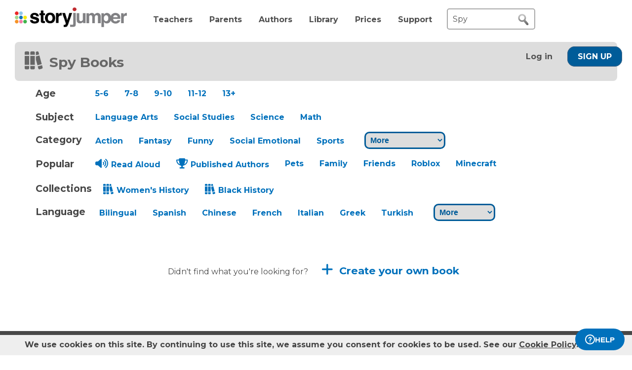

--- FILE ---
content_type: text/html; charset=UTF-8
request_url: https://www.storyjumper.com/book/search/q/Spy
body_size: 40846
content:
<!DOCTYPE html>
<html lang="en">
<head>
<link rel="dns-prefetch" href="//fonts.googleapis.com"/>
<link rel="dns-prefetch" href="//fonts.gstatic.com"/>
<link rel="dns-prefetch" href="//kit.fontawesome.com"/>
<link rel="dns-prefetch" href="//cdnjs.cloudflare.com"/>
<link rel="preconnect" href="https://fonts.googleapis.com" crossorigin="anonymous"/>
<link rel="preconnect" href="https://fonts.gstatic.com" crossorigin="anonymous"/>
<link rel="preconnect" href="https://kit.fontawesome.com" crossorigin="anonymous"/>
<link rel="preconnect" href="https://www.googletagmanager.com" crossorigin="anonymous"/>
<link rel="preconnect" href="https://cdnjs.cloudflare.com" crossorigin="anonymous"/>
<link rel="icon" href="https://www.storyjumper.com/favicon.ico" type="image/x-icon"/>
<link rel="shortcut icon" href="https://www.storyjumper.com/favicon.ico" type="image/x-icon"/>
<link rel="apple-touch-icon" href="/images/dots-logo-square-180.png"/>
<link rel="manifest" href="/files/manifest.webmanifest"/>
<meta http-equiv="Content-Type" content="text/html; charset=UTF-8"/>
<title>Spy Books | StoryJumper</title>
<meta property="og:title" content="Spy Books | StoryJumper"/> <meta name="description" content="Read free Spy Books and children&#039;s stories written by the StoryJumper community."/>
<meta property="og:description" content="Read free Spy Books and children&#039;s stories written by the StoryJumper community."/>
<meta name="viewport" content="width=device-width, initial-scale=1.0, user-scalable=yes"/>
<link href="https://fonts.googleapis.com/css2?family=Montserrat:wght@400;700&family=Roboto&display=swap" rel="stylesheet">
<link rel="stylesheet" href="https://kit.fontawesome.com/31a00936aa.css" crossorigin="anonymous">
<link rel="stylesheet" type="text/css" href="//ajax.googleapis.com/ajax/libs/jqueryui/1.10.4/themes/smoothness/jquery-ui.min.css"/>
<link href="https://www.storyjumper.com/css/A.main.min.css,,qc46e+owl2.theme.default.min.css,,q,,qc46e+owl2.carousel.min.css,,q,,qc46e+djjohn.min.css,,qc46e,Mcc.SxnI0gFcXT.css.pagespeed.cf.RqpULA-aVH.css" rel="stylesheet" type="text/css"/>
<style>img.lazyloading{width:100%;height:100%;background-repeat:no-repeat;background-image:url(/images/spinner3.gif);background-position:center}.narration-icon{padding-left:5px}.tag{display:inline-block;float:left;margin-top:5px;margin-left:10px}.outlinedButton{padding:8px 10px;border-color:#fff}.owl-carousel .nav-btn{font-size:3em;color:#777;cursor:pointer;position:absolute;top:90px}.owl-carousel .owl-prev.disabled,.owl-carousel .owl-next.disabled{pointer-events:none;opacity:0}.owl-carousel .prev-slide{left:-35px}.owl-carousel .next-slide{right:-20px}.curatedBookList{margin-left:20px}.list-header{font-size:1.2em;font-weight:bold;vertical-align:top;padding:15px 5px 0 0}.book-category{font-weight:bold;padding-left:20px;margin-top:20px}.cardMeta{height:275px}.fqVal{margin-left:30px;font-size:1em;padding:5px;border-radius:10px;border:3px solid #005c99;color:#005c99;font-weight:bold}@keyframes shadowPulse {
        0% {
            box-shadow: 0px 0px 25px yellow;
        }

        50% {
            box-shadow: 0px 0px 20px yellow;
        }

        100% {
            box-shadow: none;
        }
    }.shadow-pulse{animation-name:shadowPulse;animation-duration:5.0s;animation-iteration-count:1;animation-timing-function:linear}@media screen and (min-width:800px){.curatedBookList{width:1060px;margin:0 auto}.curatedBookList .box{padding:20px 25px}.owl-carousel .prev-slide{left:-50px}.owl-carousel .next-slide{right:-50px}#suggestions{margin:-40px 0 20px 20px}#suggestions li{display:inline}#selectedCollections li{margin-left:10px}#selectedCollections li:first-child{margin-left:10px}.list-header{vertical-align:middle;padding-top:1px}}</style><script src="//cdnjs.cloudflare.com/ajax/libs/jquery/2.2.4/jquery.min.js" integrity="sha512-DUC8yqWf7ez3JD1jszxCWSVB0DMP78eOyBpMa5aJki1bIRARykviOuImIczkxlj1KhVSyS16w2FSQetkD4UU2w==" crossorigin="anonymous" referrerpolicy="no-referrer"></script>
<script type="text/javascript" src="//ajax.googleapis.com/ajax/libs/jqueryui/1.11.2/jquery-ui.min.js"></script>
<script src="https://www.storyjumper.com/script/all.min.js,qc46d+jquery.placeholder.min.js,qc46d+jquery.blockUI.min.js,qc46d+owl2.carousel.min.js,qc46d.pagespeed.jc.8dLGYcrk78.js"></script><script>eval(mod_pagespeed_x8pXjsVD7k);</script>
<script>eval(mod_pagespeed_2xmcR8pTL9);</script>
<script>eval(mod_pagespeed_fl5nGMkGt2);</script>
<script>eval(mod_pagespeed_YiY1yOUw_7);</script>
<script>"use strict";function yall(e){e=e||{};var n=this instanceof yall?this:{},t=e.lazyClass||"lazy",o=e.lazyBackgroundClass||"lazy-bg",i="idleLoadTimeout"in e?e.idleLoadTimeout:200,a=e.observeChanges||!1,r=e.events||{},s=window,c="requestIdleCallback",l="IntersectionObserver",u=["srcset","src","poster"],d=[],f=function(e,n){return d.slice.call((n||document).querySelectorAll(e||"img.".concat(t,",video.").concat(t,",iframe.").concat(t,",.").concat(o)))},v=function(n){var t,i=n.parentNode;"PICTURE"==i.nodeName&&(t=i),"VIDEO"==n.nodeName&&(t=n),y(f("source",t),m),m(n),n.autoplay&&n.load();var a=n.classList;a.contains(o)&&(a.remove(o),a.add(e.lazyBackgroundLoaded||"lazy-bg-loaded"))},b=function(e){for(var n in r)e.addEventListener(n,r[n].listener||r[n],r[n].options||void 0)},m=function(e){for(var n in u)!function(n){u[n]in e.dataset&&s.requestAnimationFrame(function(){e.setAttribute(u[n],e.dataset[u[n]])})}(n)},y=function(e,n){for(var t in e)n instanceof s[l]?n.observe(e[t]):n(e[t])},g=function(e){if(e.isIntersecting||e.intersectionRatio){var n=e.target;c in s&&i?s[c](function(){v(n)},{timeout:i}):v(n),n.classList.remove(t),z.unobserve(n),L=L.filter(function(e){return e!=n}),L.length||a||z.disconnect()}},h=function(e){L.indexOf(e)<0&&(L.push(e),b(e),z.observe(e))},p=function(n){new MutationObserver(function(){y(f(),h)}).observe(n,e.mutationObserverOptions||{childList:!0,subtree:!0})},L=f();if(l in s&&"".concat(l,"Entry")in s){var z=new s[l](function(e){y(e,g)},{rootMargin:"".concat("threshold"in e?e.threshold:200,"px 0%")});y(L,b),y(L,z),a&&y(f(e.observeRootSelector||"body"),p),n.addElement=h}}</script>
<script src="https://www.googletagmanager.com/gtag/js?id=G-LVYW1D9WDQ" crossorigin="anonymous"></script>
<script>window.dataLayer=window.dataLayer||[];window.gtag=window.gtag||function(){dataLayer.push(arguments);};gtag('js',new Date());(function(){var page_path;var str=location.pathname;var pathMatch="/book/search/q/";var n=str.toLowerCase().indexOf(pathMatch);if(n>-1){page_path='/book/search/?q='+str.substring(n+pathMatch.length).replace(/%20/g,'+');}var ga4settings;if(/(iPad|iPhone|iPod)/g.test(navigator.userAgent)||(navigator.userAgent.match(/Mac/)&&navigator.maxTouchPoints&&navigator.maxTouchPoints>2)){ga4settings=ga4settings||{};ga4settings.deviceType="ipad";}if(ga4settings){gtag('set','user_properties',ga4settings);}if(page_path)gtag('config','G-LVYW1D9WDQ',{page_path:page_path});else
gtag('config','G-LVYW1D9WDQ');})();</script>
<script type="text/javascript">function showhelp(){if(window.ChatWidget&&window.ChatWidget.instance){if(!window.ChatWidget.instance.isOpen){window.ChatWidget.instance.toggle();}}return false;}</script>
</head>
<body id="home" class="home">
<div id="container" style="position: relative;">
<div id="pagetop">
<a href="/" onClick="gtag('event', 'click', { event_category: 'link', event_label: 'pageTopLogo' });" aria-label="StoryJumper Homepage"><div id="logo"></div></a>
<ul id="topnav" class='loggedOut' role="navigation" aria-label="Primary navigation">
<li class="navTeachers"><a href="/school" onclick="gtag('event', 'click', { event_category: 'link', event_label: 'navTeachers' });">Teachers</a></li>
<li class="navParents"><a href="/parents" onclick="gtag('event', 'click', { event_category: 'link', event_label: 'navParents' });">Parents</a></li>
<li class="navAuthors"><a href="/publishedAuthors" onclick="gtag('event', 'authorLink', { event_category: 'nav', event_label: 'navAuthors' });">Authors</a></li>
<li class="navLibrary"><a href="/book/search" onClick="gtag('event', 'libraryLink', { event_category: 'nav', event_label: 'navLibrary' });">Library</a></li>
<li class="navPrices"><a href="/prices" onClick="gtag('event', 'click', { event_category: 'link', event_label: 'pageTopPrices' });">Prices</a></li>
<li class="navHelp" style="position: relative;">
<a href="#" onClick="toggleBox('.helpBox'); gtag('event', 'click', { event_category: 'link', event_label: 'navHelp' }); return false;">Support</a>
<div class="helpBox fade-in hiddenInitially">
<a href="/book/create" class="helpOption">Author's Guide</a>
<a href="/main/classroom" class="helpOption">Teacher's Guide</a>
<a href="https://storyjumper.zendesk.com/hc/en-us/sections/115000726672-FAQ" class="helpOption">FAQ</a>
<a href="https://www.storyjumper.com/blog/" class="helpOption" onClick="gtag('event', 'click', { event_category: 'link', event_label: 'pageTopBlog' });">Blog</a>
<a href="#" class="helpOption" onclick="toggleBox('.helpBox'); return showhelp(); ">Help</a>
</div>
</li>
<li class="hiddenInitially">
<a href="/order/cart" id="cart_nav" onClick="gtag('event', 'click', { event_category: 'link', event_label: 'pageTopCart' });"><i class="fas fa-shopping-cart"></i>&nbsp;<span id="cartcount">0</span></a>
</li>
</ul>
<form id="searchBox" method="post" class='loggedOut' role="search" aria-label="Search StoryJumper books">
<input type="text" id="keywords" class="my-placeholder" placeholder="Search books..." value="Spy"/>
<button type="submit" aria-label="search for books" id="searchButton"></button>
</form>
<ul id="login" class='loggedOut'>
<li><a href="https://www.storyjumper.com/user/login" onClick="gtag('event', 'click', { event_category: 'link', event_label: 'pageTopLogin' });">Log in</a></li> &nbsp;&nbsp;&nbsp;&nbsp;
<li style="margin-left: 0px;"><a href="https://www.storyjumper.com/user/signup" class="standardButton" onClick="gtag('event', 'signup', { event_category: 'user', event_label: 'pageTopSignUp' });">Sign Up</a></li>
</ul>
</div>
<div class="sjpagebody" id="pagebody">
<div class="sjpagemain" id="pagemain" role="main">
<div id="sjlibrary">
<div class="tile" style="padding-top: 10px;">
<h1 class="header"> <i class="fas fa-books"></i> Spy Books </h1>
<div class="content">
<div id="suggestions">
<table id="browse">
<tr>
<td class="list-header">Age</td>
<td>
<ul style="display: inline-block;">
<li><a class="tag outlinedButton" href="/book/search/r-5-6" onClick="gtag('event', 'browse', { event_category: 'library', event_label: 'reader-5-6' });">5-6</a></li>
<li><a class="tag outlinedButton" href="/book/search/r-7-8" onClick="gtag('event', 'browse', { event_category: 'library', event_label: 'reader-7-8' });">7-8</a></li>
<li><a class="tag outlinedButton" href="/book/search/r-9-10" onClick="gtag('event', 'browse', { event_category: 'library', event_label: 'reader-9-10' });">9-10</a></li>
<li><a class="tag outlinedButton" href="/book/search/r-11-12" onClick="gtag('event', 'browse', { event_category: 'library', event_label: 'reader-11-12' });">11-12</a></li>
<li><a class="tag outlinedButton" href="/book/search/r-13-18" onClick="gtag('event', 'browse', { event_category: 'library', event_label: 'reader-13-18' });">13+</a></li>
</ul>
</td>
</tr>
<tr>
<td class="list-header">Subject</td>
<td>
<ul style="display: inline-block;">
<li><a class="tag outlinedButton" href="/book/search/s-language%20arts" onClick="gtag('event', 'browse', { event_category: 'library', event_label: 'subject-language arts' });">Language Arts</a></li>
<li><a class="tag outlinedButton" href="/book/search/s-history" onClick="gtag('event', 'browse', { event_category: 'library', event_label: 'subject-history' });">Social Studies</a></li>
<li><a class="tag outlinedButton" href="/book/search/s-science" onClick="gtag('event', 'browse', { event_category: 'library', event_label: 'subject-science' });">Science</a></li>
<li><a class="tag outlinedButton" href="/book/search/s-math" onClick="gtag('event', 'browse', { event_category: 'library', event_label: 'subject-math' });">Math</a></li>
</ul>
</td>
</tr>
<tr class="writing_type" style="display: none;">
<td class="list-header">Type</td>
<td>
<ul style="display: inline-block;">
<li><a class="tag outlinedButton" href="/book/search/w-narrative" onClick="gtag('event', 'browse', { event_category: 'library', event_label: 'wtype-narrative' });">Narrative</a></li>
<li><a class="tag outlinedButton" href="/book/search/w-informative" onClick="gtag('event', 'browse', { event_category: 'library', event_label: 'wtype-informative' });">Informative</a></li>
<li><a class="tag outlinedButton" href="/book/search/w-opinion" onClick="gtag('event', 'browse', { event_category: 'library', event_label: 'wtype-opinion' });">Opinion</a></li>
<li><a class="tag outlinedButton" href="/book/search/w-poetry" onClick="gtag('event', 'browse', { event_category: 'library', event_label: 'wtype-poetry' });">Poetry</a></li>
</ul>
</td>
</tr>
<tr>
<td class="list-header">Category</td>
<td>
<ul style="display: inline-block;">
<li><a class="tag outlinedButton" href="/book/search/g-action" onClick="gtag('event', 'browse', { event_category: 'library', event_label: 'genre-action' });">Action</a></li>
<li><a class="tag outlinedButton" href="/book/search/g-fantasy" onClick="gtag('event', 'browse', { event_category: 'library', event_label: 'genre-fantasy' });">Fantasy</a></li>
<li><a class="tag outlinedButton" href="/book/search/g-humor" onClick="gtag('event', 'browse', { event_category: 'library', event_label: 'genre-humor' });">Funny</a></li>
<li><a class="tag outlinedButton" href="/book/search/g-social%20emotional%20learning" onClick="gtag('event', 'browse', { event_category: 'library', event_label: 'genre-social emotional learning' });">Social Emotional</a></li>
<li><a class="tag outlinedButton" href="/book/search/g-sports" onClick="gtag('event', 'browse', { event_category: 'library', event_label: 'genre-sports' });">Sports</a></li>
<li>
<select name="genres" class="fqVal" style="margin-top: 5px;" aria-label="Genres">
<option value=""> More&nbsp;&nbsp;</option>
<option value="biography"> Biography </option>
<option value="fairytale"> Fairy Tale </option>
<option value="fiction"> Fiction </option>
<option value="historical fiction"> Historical Fiction </option>
<option value="history"> History </option>
<option value="mystery"> Mystery </option>
<option value="nonfiction"> Nonfiction </option>
<option value="poetry"> Poetry </option>
<option value="science fiction"> Science Fiction </option>
</select>
</li>
</ul>
</td>
</tr>
</table>
<table id="popularSearches">
<tr>
<td class="list-header">Popular&nbsp;&nbsp;&nbsp;</td>
<td>
<ul style="display: inline-block;">
<li><a class="tag outlinedButton" href="/book/search/readAloud" onClick="gtag('event', 'browse', { event_category: 'library', event_label: 'popular-readAloud' });"><i class="fas fa-volume-up"></i>Read Aloud</a></li>
<li><a class="tag outlinedButton" href="/publishedAuthors" onClick="gtag('event', 'browse', { event_category: 'library', event_label: 'popular-pa' });"><i class="fas fa-trophy"></i>Published Authors</a></li>
<li><a class="tag outlinedButton" href="/book/search/q/Pets" onClick="gtag('event', 'browse', { event_category: 'library', event_label: 'popular-Pets' });">Pets</a></li>
<li><a class="tag outlinedButton" href="/book/search/q/Family" onClick="gtag('event', 'browse', { event_category: 'library', event_label: 'popular-Family' });">Family</a></li>
<li><a class="tag outlinedButton" href="/book/search/q/Friends" onClick="gtag('event', 'browse', { event_category: 'library', event_label: 'popular-Friends' });">Friends</a></li>
<li><a class="tag outlinedButton" href="/book/search/q/Roblox" onClick="gtag('event', 'browse', { event_category: 'library', event_label: 'popular-Roblox' });">Roblox</a></li>
<li><a class="tag outlinedButton" href="/book/search/q/Minecraft" onClick="gtag('event', 'browse', { event_category: 'library', event_label: 'popular-Minecraft' });">Minecraft</a></li>
</ul>
</td>
</tr>
</table>
<table id="selectedCollections">
<tr>
<td class="list-header" style="padding-right: 0px;">Collections</td>
<td>
<ul style="display: inline-block;">
<li><a href="https://www.storyjumper.com/book/collection/mscoconut/=669fe75674077f83709b6f77e35f5f28" class="tag outlinedButton" onClick="gtag('event', 'browse', { event_category: 'library', event_label: 'collection-Women\'s History' });"> <i class="fas fa-books"></i>Women&#039;s History</a></li>
<li><a href="https://www.storyjumper.com/book/collection/mscoconut/=1bd7eecc3c737385c7df2fd86939be95" class="tag outlinedButton" onClick="gtag('event', 'browse', { event_category: 'library', event_label: 'collection-Black History' });"> <i class="fas fa-books"></i>Black History</a></li>
</ul>
</td>
</tr>
</table>
<table id="languages">
<tr>
<td class="list-header">Language</td>
<td>
<ul style="display: inline-block;">
<li><a class="tag outlinedButton" href="/book/search/t-bilingual" onClick="gtag('event', 'browse', { event_category: 'library', event_label: 'lang-bilingual });">Bilingual</a></li>
<li><a class="tag outlinedButton" href="/book/search/lang-es" onClick="gtag('event', 'browse', { event_category: 'library', event_label: 'lang-es' });">Spanish</a></li>
<li><a class="tag outlinedButton" href="/book/search/lang-zh-cn" onClick="gtag('event', 'browse', { event_category: 'library', event_label: 'lang-zh-cn' });">Chinese</a></li>
<li><a class="tag outlinedButton" href="/book/search/lang-fr" onClick="gtag('event', 'browse', { event_category: 'library', event_label: 'lang-fr' });">French</a></li>
<li><a class="tag outlinedButton" href="/book/search/lang-it" onClick="gtag('event', 'browse', { event_category: 'library', event_label: 'lang-it' });">Italian</a></li>
<li><a class="tag outlinedButton" href="/book/search/lang-el" onClick="gtag('event', 'browse', { event_category: 'library', event_label: 'lang-el' });">Greek</a></li>
<li><a class="tag outlinedButton" href="/book/search/lang-tr" onClick="gtag('event', 'browse', { event_category: 'library', event_label: 'lang-tr' });">Turkish</a></li>
<li>
<select name="lang" class="fqVal" style="margin-top: 5px;" aria-label="Languages">
<option value=""> More&nbsp;&nbsp;</option>
<option value="ar"> Arabic </option>
<option value="id"> Indonesian </option>
<option value="pl"> Polish </option>
<option value="pt"> Portuguese </option>
<option value="ro"> Romanian </option>
<option value="ru"> Russian </option>
</select>
</li>
</ul>
</td>
</tr>
</table>
</div>
<div id="bookItemTemplate" style="display: none;">
<li class="bookItem">
<div class="cardSection">
<div class="cardCover"></div>
<div class="cardMeta">
<div class="title">
</div>
<div class="description"></div>
<div class="bottomContainer">
<div class="by"></div>
<div class="stats"></div>
</div>
</div>
</div>
</li>
</div>
<div class="bookList" style="justify-content: center;">
<div class="spacer"></div>
</div>
<div style="margin-top: 60px; text-align: center;">
<span>Didn't find what you're looking for?&nbsp;&nbsp;&nbsp;</span>
<a href="/user/signup" class="outlinedButton" style="padding: 10px !important; font-size: 1.3em; text-decoration: none;" onclick="gtag('event', 'create', { event_category: 'book', event_label: 'libraryBottom' });"><i class="fas fa-plus"></i> Create your own book</a>
</div>
</div> </div> </div>
<script>jQuery(document).ready(function($){$(document).tooltip();var bookresults=[{url:"/book/read/86654635/Cats-That-Spy",book_id:"86654635",profileurl:"/profile/LunarMoonOC",imgurl:"https://coverimg-cdn.storyjumper.net/coverimg/86654635/Cats-That-Spy?nv=27&width=170",imgwidth:215,imgheight:167.78,title:"Cats That Spy",isNarrated:true,description:"Revel in this short story about Cats That Spy.<br \/>\n<br \/>\n<br \/>\nPlease like, buy and comment.<br \/>\nThanks, Lillian Troyak",profileurl:"/profile/LunarMoonOC",prettyNameAuthor_OnlyName:"Lillian Troyak",username:"LunarMoonOC",readcount:779,likecount:32,score100:80,badge:false},{url:"/book/read/80377135/Adventures-of-DexterMystery-of-the-Golden-Gem",book_id:"80377135",profileurl:"/profile/Ayushman2012",imgurl:"https://coverimg-cdn.storyjumper.net/coverimg/80377135/Adventures-of-DexterMystery-of-the-Golden-Gem?nv=44&width=170",imgwidth:215,imgheight:167.78,title:"The Robbery of the Golden Gem",isNarrated:true,description:"Dextor Talon - A budding spy who solves the mystery of the golden gem!",profileurl:"/profile/Ayushman2012",prettyNameAuthor_OnlyName:"Ayushman Mazumdar",username:"Ayushman2012",readcount:1192,likecount:74,score100:80,badge:"<span style=\"background-color: #0071bc; padding: 8px 7px 5px 8px; border-radius: 15px; margin: 0px 5px; text-wrap: nowrap; display: inline;\" title=\"Level 1 Published Author\" onClick=\"gtag(\'event\', \'pa\', { event_category: \'badge\', event_label: \' badge-non-member \' });\" ><i class=\"fas fa-trophy\" style=\"color: #ffd814; margin-right: 5px; font-size; 0.9em\"></i><span style=\"color: #ffd814; font-size: 1.1em; font-weight: bold; display: inline-block;\">1</span></span>"},{url:"/book/read/130334512/Super-Spy-Fly",book_id:"130334512",profileurl:"/profile/phaedrajaggernauth",imgurl:"https://coverimg-cdn.storyjumper.net/coverimg/130334512/Super-Spy-Fly?nv=47&width=170",imgwidth:215,imgheight:167.78,title:"Super Spy Fly!",isNarrated:false,description:"Have you ever met an extremely evasive, resilient fly? Well, you probably met a Super Spy Fly! Learn about the life and thoughts of a Super Spy Fly!",profileurl:"/profile/phaedrajaggernauth",prettyNameAuthor_OnlyName:"Amara Ali",username:"phaedrajaggernauth",readcount:95,likecount:9,score100:80,badge:"<span style=\"background-color: #0071bc; padding: 8px 7px 5px 8px; border-radius: 15px; margin: 0px 5px; text-wrap: nowrap; display: inline;\" title=\"Level 2 Published Author\" onClick=\"gtag(\'event\', \'pa\', { event_category: \'badge\', event_label: \' badge-non-member \' });\" ><i class=\"fas fa-trophy\" style=\"color: #ffd814; margin-right: 5px; font-size; 0.9em\"></i><span style=\"color: #ffd814; font-size: 1.1em; font-weight: bold; display: inline-block;\">2</span></span>"},{url:"/book/read/20030348/Hope-the-Optimist-Bear",book_id:"20030348",profileurl:"/profile/Drennie",imgurl:"https://coverimg-cdn.storyjumper.net/coverimg/20030348/Hope-the-Optimist-Bear?nv=0&width=170",imgwidth:215,imgheight:167.78,title:"Hope the Optimist Bear",isNarrated:false,description:"Hope the Optimist Bear was created by the Junior Optimist Organization. It is a bear we deliver to local hospitals with a story book written about her.  We do a school wide competition for a story about Hope.  This story is to help the children in the hospital feel better and leaves them with a snuggly friend for the rest of their stay and beyond.  ",profileurl:"/profile/Drennie",prettyNameAuthor_OnlyName:"Dallas Rennie",username:"Drennie",readcount:72603,likecount:918,score100:80,badge:false},{url:"/book/read/96200636/The-Spy-Pigs",book_id:"96200636",profileurl:"/profile/ahairston",imgurl:"https://coverimg-cdn.storyjumper.net/coverimg/96200636/The-Spy-Pigs?nv=14&width=170",imgwidth:215,imgheight:167.78,title:"The Spy Pigs",isNarrated:false,description:"Feefee and Ginger, two guinea pigs, embark on a mission to find the Legendary Carrot. They face challenges, use spy gear, and successfully complete their mission.",profileurl:"/profile/ahairston",prettyNameAuthor_OnlyName:"Amayla Hairston",username:"ahairston",readcount:225,likecount:22,score100:60,badge:"<span style=\"background-color: #0071bc; padding: 8px 7px 5px 8px; border-radius: 15px; margin: 0px 5px; text-wrap: nowrap; display: inline;\" title=\"Level 2 Published Author\" onClick=\"gtag(\'event\', \'pa\', { event_category: \'badge\', event_label: \' badge-non-member \' });\" ><i class=\"fas fa-trophy\" style=\"color: #ffd814; margin-right: 5px; font-size; 0.9em\"></i><span style=\"color: #ffd814; font-size: 1.1em; font-weight: bold; display: inline-block;\">2</span></span>"},{url:"/book/read/85397295/Ultimate-Car-",book_id:"85397295",profileurl:"/profile/Williamcastaneda",imgurl:"https://coverimg-cdn.storyjumper.net/coverimg/85397295/Ultimate-Car-?nv=7&width=170",imgwidth:215,imgheight:167.78,title:"Ultimate Car!",isNarrated:true,description:"A group of spy kids and their talking car fight against bad cars and solve mysteries.",profileurl:"/profile/Williamcastaneda",prettyNameAuthor_OnlyName:"William Castaneda",username:"Williamcastaneda",readcount:1073,likecount:60,score100:60,badge:"<span style=\"background-color: #0071bc; padding: 8px 7px 5px 8px; border-radius: 15px; margin: 0px 5px; text-wrap: nowrap; display: inline;\" title=\"Level 2 Published Author\" onClick=\"gtag(\'event\', \'pa\', { event_category: \'badge\', event_label: \' badge-non-member \' });\" ><i class=\"fas fa-trophy\" style=\"color: #ffd814; margin-right: 5px; font-size; 0.9em\"></i><span style=\"color: #ffd814; font-size: 1.1em; font-weight: bold; display: inline-block;\">2</span></span>"},{url:"/book/read/92161846/METALMOUTH",book_id:"92161846",profileurl:"/profile/DanMazur",imgurl:"https://coverimg-cdn.storyjumper.net/coverimg/92161846/METALMOUTH?nv=4&width=170",imgwidth:215,imgheight:167.78,title:"METALMOUTH",isNarrated:false,description:"Hale is scheduled for what he thinks is a regular checkup with his dentist. Little does he know that his appointment will turn into an international adventure involving spies, sharks, and all kinds of crazy stuff.",profileurl:"/profile/DanMazur",prettyNameAuthor_OnlyName:"Dan Mazur",username:"DanMazur",readcount:5908,likecount:572,score100:80,badge:false},{url:"/book/read/95497206/I-Spy-With-My-Little-Eye-Something-BLUEMr-B",book_id:"95497206",profileurl:"/profile/greywolf1949",imgurl:"https://coverimg-cdn.storyjumper.net/coverimg/95497206/I-Spy-With-My-Little-Eye-Something-BLUEMr-B?nv=17&width=170",imgwidth:215,imgheight:167.78,title:"I Spy With My Little Eye Something BLUE Mr. B.",isNarrated:true,description:"A book about the color blue. Can you spy all of the blue pictures with your little eye? Good luck.",profileurl:"/profile/greywolf1949",prettyNameAuthor_OnlyName:"Brian Lewis",username:"greywolf1949",readcount:578,likecount:27,score100:60,badge:"<span style=\"background-color: #0071bc; padding: 8px 7px 5px 8px; border-radius: 15px; margin: 0px 5px; text-wrap: nowrap; display: inline;\" title=\"Level 7 Published Author\" onClick=\"gtag(\'event\', \'pa\', { event_category: \'badge\', event_label: \' badge-non-member \' });\" ><i class=\"fas fa-trophy\" style=\"color: #ffd814; margin-right: 5px; font-size; 0.9em\"></i><span style=\"color: #ffd814; font-size: 1.1em; font-weight: bold; display: inline-block;\">7</span></span>"},{url:"/book/read/153979861/Golden-Banana",book_id:"153979861",profileurl:"/profile/07040",imgurl:"https://coverimg-cdn.storyjumper.net/coverimg/153979861/Golden-Banana?nv=68&width=170",imgwidth:215,imgheight:167.78,title:"Golden Banana",isNarrated:false,description:"Penguin, the best spy in the world, goes to Egypt to protect the legendary Golden Banana. However, the sneaky fox steals it before Penguin can stop him. Penguin gets caught by the fox's friend and must find a way to escape with the treasure.",profileurl:"/profile/07040",prettyNameAuthor_OnlyName:false,username:"07040",readcount:59,likecount:3,score100:60,badge:false},{url:"/book/read/30743876/Can-you-find-it-I-spy-",book_id:"30743876",profileurl:"/profile/DiamondPages",imgurl:"https://coverimg-cdn.storyjumper.net/coverimg/30743876/Can-you-find-it-I-spy-?nv=0&width=170",imgwidth:215,imgheight:167.78,title:"Can you find it? (I spy)",isNarrated:false,description:"Do you have the ability to find items in very crowded pictures?",profileurl:"/profile/DiamondPages",prettyNameAuthor_OnlyName:"DiamondPages",username:"DiamondPages",readcount:1535,likecount:136,score100:60,badge:false},{url:"/book/read/32061316/The-Bad-Apple-of-the-American-Revolution",book_id:"32061316",profileurl:"/profile/kristae5231",imgurl:"https://coverimg-cdn.storyjumper.net/coverimg/32061316/The-Bad-Apple-of-the-American-Revolution?nv=0&width=170",imgwidth:215,imgheight:167.78,title:"The Bad Apple of the American Revolution",isNarrated:false,description:"The story of Benedict Arnold, from his early success to his betrayal as a spy for the British during the American Revolution.",profileurl:"/profile/kristae5231",prettyNameAuthor_OnlyName:false,username:"kristae5231",readcount:694,likecount:13,score100:60,badge:false},{url:"/book/read/16146322/I-Spy",book_id:"16146322",profileurl:"/profile/Thebrollys",imgurl:"https://coverimg-cdn.storyjumper.net/coverimg/16146322/I-Spy?nv=0&width=170",imgwidth:215,imgheight:167.78,title:"I Spy",isNarrated:false,description:"Through rhyming verse, this little story is designed to introduce young children in care to the members of their new foster family.<br \/>\n<br \/>\n<br \/>\n",profileurl:"/profile/Thebrollys",prettyNameAuthor_OnlyName:"Thebrollys",username:"Thebrollys",readcount:295,likecount:3,score100:60,badge:false},{url:"/book/read/141733301/Super-Spys-Vol-I",book_id:"141733301",profileurl:"/profile/JonasM9",imgurl:"https://coverimg-cdn.storyjumper.net/coverimg/141733301/Super-Spys-Vol-I?nv=28&width=170",imgwidth:215,imgheight:167.78,title:"Super Spy's",isNarrated:true,description:"Herbert, a 14-year-old boy, discovers he's destined to be a spy. He trains, goes on missions, and helps stop a war. Exciting adventures await!",profileurl:"/profile/JonasM9",prettyNameAuthor_OnlyName:"Jonas Millican",username:"JonasM9",readcount:36,likecount:4,score100:60,badge:"<span style=\"background-color: #0071bc; padding: 8px 7px 5px 8px; border-radius: 15px; margin: 0px 5px; text-wrap: nowrap; display: inline;\" title=\"Level 1 Published Author\" onClick=\"gtag(\'event\', \'pa\', { event_category: \'badge\', event_label: \' badge-non-member \' });\" ><i class=\"fas fa-trophy\" style=\"color: #ffd814; margin-right: 5px; font-size; 0.9em\"></i><span style=\"color: #ffd814; font-size: 1.1em; font-weight: bold; display: inline-block;\">1</span></span>"},{url:"/book/read/81469115/The-Spies-Betrayal",book_id:"81469115",profileurl:"/profile/howardhhshih",imgurl:"https://coverimg-cdn.storyjumper.net/coverimg/81469115/The-Spies-Betrayal?nv=7&width=170",imgwidth:215,imgheight:167.78,title:"The Spies Betrayal",isNarrated:false,description:"The spies turned evil! But they were not completely evil because they also fight for justice. Read this story and see how the spies beat the police and defeat their enemies.",profileurl:"/profile/howardhhshih",prettyNameAuthor_OnlyName:"Zachary Shih",username:"howardhhshih",readcount:234,likecount:24,score100:50,badge:"<span style=\"background-color: #0071bc; padding: 8px 7px 5px 8px; border-radius: 15px; margin: 0px 5px; text-wrap: nowrap; display: inline;\" title=\"Level 1 Published Author\" onClick=\"gtag(\'event\', \'pa\', { event_category: \'badge\', event_label: \' badge-non-member \' });\" ><i class=\"fas fa-trophy\" style=\"color: #ffd814; margin-right: 5px; font-size; 0.9em\"></i><span style=\"color: #ffd814; font-size: 1.1em; font-weight: bold; display: inline-block;\">1</span></span>"},{url:"/book/read/41738466/High-school-girl-super-spy",book_id:"41738466",profileurl:"/profile/suzykl",imgurl:"https://coverimg-cdn.storyjumper.net/coverimg/41738466/High-school-girl-super-spy?nv=13&width=170",imgwidth:215,imgheight:167.78,title:"High School Girl Super Spy",isNarrated:false,description:"Kaley and Lacey, high school spies, must uncover and stop Pie Lady and Pastry Woman's evil plan to destroy the world, racing against time and facing various challenges along the way.",profileurl:"/profile/suzykl",prettyNameAuthor_OnlyName:"Suzanne Kleitsch",username:"suzykl",readcount:298,likecount:17,score100:60,badge:false},{url:"/book/read/37729406/Spy-School",book_id:"37729406",profileurl:"/profile/21spyschool",imgurl:"https://coverimg-cdn.storyjumper.net/coverimg/37729406/Spy-School?nv=0&width=170",imgwidth:215,imgheight:167.78,title:"Spy School",isNarrated:false,description:"Ben Ripley, a young boy, is recruited by a top secret spy school. He faces tests, encounters a mole, and saves the day.",profileurl:"/profile/21spyschool",prettyNameAuthor_OnlyName:false,username:"21spyschool",readcount:459,likecount:13,score100:60,badge:false},{url:"/book/read/120972612/I-SPY-ANIMAL-EDITION",book_id:"120972612",profileurl:"/profile/AuthorTonynaB",imgurl:"https://coverimg-cdn.storyjumper.net/coverimg/120972612/I-SPY-ANIMAL-EDITION?nv=23&width=170",imgwidth:215,imgheight:167.78,title:"I SPY ANIMAL EDITION",isNarrated:true,description:"Leo would love to play a game with you. So pick your answers and see if they match his in this book of, I Spy: Animal Edition. ",profileurl:"/profile/AuthorTonynaB",prettyNameAuthor_OnlyName:"Tonyna Breaux",username:"AuthorTonynaB",readcount:60,likecount:4,score100:60,badge:"<span style=\"background-color: #0071bc; padding: 8px 7px 5px 8px; border-radius: 15px; margin: 0px 5px; text-wrap: nowrap; display: inline;\" title=\"Level 3 Published Author\" onClick=\"gtag(\'event\', \'pa\', { event_category: \'badge\', event_label: \' badge-non-member \' });\" ><i class=\"fas fa-trophy\" style=\"color: #ffd814; margin-right: 5px; font-size; 0.9em\"></i><span style=\"color: #ffd814; font-size: 1.1em; font-weight: bold; display: inline-block;\">3</span></span>"},{url:"/book/read/19698578/The-Necklace",book_id:"19698578",profileurl:"/profile/jennavw",imgurl:"https://coverimg-cdn.storyjumper.net/coverimg/19698578/The-Necklace?nv=0&width=170",imgwidth:215,imgheight:167.78,title:"The Necklace",isNarrated:false,description:"A young spy helps solve a theft case in court, using her skills to gather evidence and uncover the truth.",profileurl:"/profile/jennavw",prettyNameAuthor_OnlyName:"jennavw",username:"jennavw",readcount:83,likecount:2,score100:80,badge:false},{url:"/book/read/150410471/TEEN-SPY-FIRST-ASSIGNMENT",book_id:"150410471",profileurl:"/profile/qlafir",imgurl:"https://coverimg-cdn.storyjumper.net/coverimg/150410471/TEEN-SPY-FIRST-ASSIGNMENT?nv=10&width=170",imgwidth:215,imgheight:167.78,title:"TEEN SPY FIRST ASSIGNMENT",isNarrated:false,description:"Sam Henders is just an average boy going to school. His dad is dead and his mum quite clearly doesn't give a damn about him. But is all this really as it seems?",profileurl:"/profile/qlafir",prettyNameAuthor_OnlyName:"Qamraa Lafir",username:"qlafir",readcount:85,likecount:2,score100:90,badge:false},{url:"/book/read/70927925/LEGO-EPIC-ADVENTURES",book_id:"70927925",profileurl:"/profile/awpwritingcampmm",imgurl:"https://coverimg-cdn.storyjumper.net/coverimg/70927925/LEGO-EPIC-ADVENTURES?nv=11&width=170",imgwidth:215,imgheight:167.78,title:"LEGO EPIC ADVENTURES",isNarrated:false,description:"The LEGO EPIC ADVENTURES written by the Lego Writing Camp held at Wise Primary 2019.",profileurl:"/profile/awpwritingcampmm",prettyNameAuthor_OnlyName:"Melody Mullins",username:"awpwritingcampmm",readcount:1145,likecount:55,score100:80,badge:false},{url:"/book/read/82978985/The-Middle-School-Spy",book_id:"82978985",profileurl:"/profile/Asmead",imgurl:"https://coverimg-cdn.storyjumper.net/coverimg/82978985/The-Middle-School-Spy?nv=9&width=170",imgwidth:215,imgheight:167.78,title:"The Middle School Spy",isNarrated:false,description:"A student reveals they have been a spy for the Federal Anti-School Association, but ultimately learns to appreciate school and their teacher.",profileurl:"/profile/Asmead",prettyNameAuthor_OnlyName:"Amanda Smead",username:"Asmead",readcount:38,likecount:2,score100:60,badge:false},{url:"/book/read/180662721/A-Spy-Mission",book_id:"180662721",profileurl:"/profile/AmandaCasonPhD",imgurl:"https://coverimg-cdn.storyjumper.net/coverimg/180662721/A-Spy-Mission?nv=5&width=170",imgwidth:215,imgheight:167.78,title:"A Spy Mission",isNarrated:false,description:"Sofia gets a phone call from an unexpected person. This call sets her on a mission. ",profileurl:"/profile/AmandaCasonPhD",prettyNameAuthor_OnlyName:"Amanda Cason",username:"AmandaCasonPhD",readcount:5,likecount:0,score100:50,badge:false},{url:"/book/read/21008728/GODZILLA",book_id:"21008728",profileurl:"/profile/Tony14599",imgurl:"https://coverimg-cdn.storyjumper.net/coverimg/21008728/GODZILLA?nv=0&width=170",imgwidth:215,imgheight:167.78,title:"GODZILLA",isNarrated:false,description:"A spy is sent to spy on Godzilla, but the situation escalates when Godzilla gathers an army of dinosaurs. Backup arrives, but not without casualties.",profileurl:"/profile/Tony14599",prettyNameAuthor_OnlyName:"Tony14599",username:"Tony14599",readcount:1521,likecount:41,score100:60,badge:false},{url:"/book/read/158253081/The-three-spies",book_id:"158253081",profileurl:"/profile/JonasM9",imgurl:"https://coverimg-cdn.storyjumper.net/coverimg/158253081/The-three-spies?nv=16&width=170",imgwidth:215,imgheight:167.78,title:"The three spies",isNarrated:true,description:"Jonas Millican wrote this book for his father ",profileurl:"/profile/JonasM9",prettyNameAuthor_OnlyName:"Jonas Millican",username:"JonasM9",readcount:3,likecount:0,score100:50,badge:"<span style=\"background-color: #0071bc; padding: 8px 7px 5px 8px; border-radius: 15px; margin: 0px 5px; text-wrap: nowrap; display: inline;\" title=\"Level 1 Published Author\" onClick=\"gtag(\'event\', \'pa\', { event_category: \'badge\', event_label: \' badge-non-member \' });\" ><i class=\"fas fa-trophy\" style=\"color: #ffd814; margin-right: 5px; font-size; 0.9em\"></i><span style=\"color: #ffd814; font-size: 1.1em; font-weight: bold; display: inline-block;\">1</span></span>"},{url:"/book/read/81947185/The-Scrambled-Clue",book_id:"81947185",profileurl:"/profile/barons",imgurl:"https://coverimg-cdn.storyjumper.net/coverimg/81947185/The-Scrambled-Clue?nv=58&width=170",imgwidth:215,imgheight:167.78,title:"The Scrambled Clue",isNarrated:false,description:"Spy Drew tracks down a jewelry thief and uncovers the mastermind behind the robbery.",profileurl:"/profile/barons",prettyNameAuthor_OnlyName:"SUSAN BARON",username:"barons",readcount:11,likecount:1,score100:60,badge:false},{url:"/book/read/159569421/THE-SPY-TEAM",book_id:"159569421",profileurl:"/profile/Estellamachella",imgurl:"https://coverimg-cdn.storyjumper.net/coverimg/159569421/THE-SPY-TEAM?nv=4&width=170",imgwidth:215,imgheight:167.78,title:"THE SPY TEAM",isNarrated:false,description:"This book is a mystery book about a criminal! I hope you like it! ",profileurl:"/profile/Estellamachella",prettyNameAuthor_OnlyName:"Estella Lopez",username:"Estellamachella",readcount:47,likecount:9,score100:60,badge:"<span style=\"background-color: #0071bc; padding: 8px 7px 5px 8px; border-radius: 15px; margin: 0px 5px; text-wrap: nowrap; display: inline;\" title=\"Level 5 Published Author\" onClick=\"gtag(\'event\', \'pa\', { event_category: \'badge\', event_label: \' badge-non-member \' });\" ><i class=\"fas fa-trophy\" style=\"color: #ffd814; margin-right: 5px; font-size; 0.9em\"></i><span style=\"color: #ffd814; font-size: 1.1em; font-weight: bold; display: inline-block;\">5</span></span>"},{url:"/book/read/35287426/CHRIS-STEEL-SECRET-AGENT",book_id:"35287426",profileurl:"/profile/DanMazur",imgurl:"https://coverimg-cdn.storyjumper.net/coverimg/35287426/CHRIS-STEEL-SECRET-AGENT?nv=21&width=170",imgwidth:215,imgheight:167.78,title:"CHRIS STEEL: SECRET AGENT",isNarrated:false,description:"Chris Steel is just your regular everyday 5th grader. He also happens to be an international spy. One day while in school he receives an important message and embarks on a dangerous mission.",profileurl:"/profile/DanMazur",prettyNameAuthor_OnlyName:"Dan Mazur",username:"DanMazur",readcount:160,likecount:15,score100:60,badge:false},{url:"/book/read/18840988/SPY-KİDS",book_id:"18840988",profileurl:"/profile/aslanberke",imgurl:"https://coverimg-cdn.storyjumper.net/coverimg/18840988/SPY-KİDS?nv=0&width=170",imgwidth:215,imgheight:167.78,title:"SPY K\u0130DS",isNarrated:false,description:"A guide for aspiring spies, emphasizing the qualities and skills needed to be successful.",profileurl:"/profile/aslanberke",prettyNameAuthor_OnlyName:"aslanberke",username:"aslanberke",readcount:340,likecount:1,score100:60,badge:false},{url:"/book/read/177461951/Pete-the-Spy-Penguin",book_id:"177461951",profileurl:"/profile/lirava",imgurl:"https://coverimg-cdn.storyjumper.net/coverimg/177461951/Pete-the-Spy-Penguin?nv=8&width=170",imgwidth:215,imgheight:167.78,title:"Pete the Spy Penguin",isNarrated:true,description:"Pete the penguin, a Santa spy, faces bullying from friends. After a heartfelt Christmas, he helps them realize the impact of their actions, leading to forgiveness and a joyful holiday for all.",profileurl:"/profile/lirava",prettyNameAuthor_OnlyName:"lirava",username:"lirava",readcount:40,likecount:3,score100:80,badge:false},{url:"/book/read/22153248/The-Secret-Life-Of-A-Spy",book_id:"22153248",profileurl:"/profile/laqueta",imgurl:"https://coverimg-cdn.storyjumper.net/coverimg/22153248/The-Secret-Life-Of-A-Spy?nv=0&width=170",imgwidth:215,imgheight:167.78,title:"The Secret Life Of A Spy",isNarrated:false,description:"",profileurl:"/profile/laqueta",prettyNameAuthor_OnlyName:"laqueta",username:"laqueta",readcount:94,likecount:4,score100:50,badge:false},{url:"/book/read/91151626/The-Spies-Betrayal-Special-Edition-Crocodiles-Revenge",book_id:"91151626",profileurl:"/profile/howardhhshih",imgurl:"https://coverimg-cdn.storyjumper.net/coverimg/91151626/The-Spies-Betrayal-Special-Edition-Crocodiles-Revenge?nv=4&width=170",imgwidth:215,imgheight:167.78,title:"The Spies Betrayal Special Edition Crocodile's Revenge",isNarrated:false,description:"Crocodile and Cyborg embark on a dangerous journey to find the Ice Emperor for revenge. They face numerous challenges, including mythical creatures and harsh environments. The story ends with them learning to awaken their sixth sense.",profileurl:"/profile/howardhhshih",prettyNameAuthor_OnlyName:"Zachary Shih",username:"howardhhshih",readcount:87,likecount:10,score100:80,badge:"<span style=\"background-color: #0071bc; padding: 8px 7px 5px 8px; border-radius: 15px; margin: 0px 5px; text-wrap: nowrap; display: inline;\" title=\"Level 1 Published Author\" onClick=\"gtag(\'event\', \'pa\', { event_category: \'badge\', event_label: \' badge-non-member \' });\" ><i class=\"fas fa-trophy\" style=\"color: #ffd814; margin-right: 5px; font-size; 0.9em\"></i><span style=\"color: #ffd814; font-size: 1.1em; font-weight: bold; display: inline-block;\">1</span></span>"},{url:"/book/read/28279346/I-Spy-",book_id:"28279346",profileurl:"/profile/dgoin30",imgurl:"https://coverimg-cdn.storyjumper.net/coverimg/28279346/I-Spy-?nv=0&width=170",imgwidth:215,imgheight:167.78,title:"I Spy!",isNarrated:false,description:"A fun I Spy book where readers search for objects to turn the page. The book ends with a congratulatory message and a suggestion to buy the next edition.",profileurl:"/profile/dgoin30",prettyNameAuthor_OnlyName:"dgoin30",username:"dgoin30",readcount:132,likecount:3,score100:60,badge:false},{url:"/book/read/93504726/Diary-Of-A-Pixel-Creeper-Part-2",book_id:"93504726",profileurl:"/profile/JakePerfect12345",imgurl:"https://coverimg-cdn.storyjumper.net/coverimg/93504726/Diary-Of-A-Pixel-Creeper-Part-2?nv=3&width=170",imgwidth:215,imgheight:167.78,title:"Diary Of A Pixel Creeper Part 2!",isNarrated:false,description:"In Progress: Pixel Creeper goes to the Spy training campsite and trains to become a spy!",profileurl:"/profile/JakePerfect12345",prettyNameAuthor_OnlyName:"JakePerfect12345",username:"JakePerfect12345",readcount:95,likecount:15,score100:60,badge:false},{url:"/book/read/85148965/The-Spy-GirlsBook-1-The-Mystery-of-Seria",book_id:"85148965",profileurl:"/profile/hickeys309",imgurl:"https://coverimg-cdn.storyjumper.net/coverimg/85148965/The-Spy-GirlsBook-1-The-Mystery-of-Seria?nv=9&width=170",imgwidth:215,imgheight:167.78,title:"The Spy Girls: Book 1 The Mystery of Seria",isNarrated:false,description:"Here is a new series: The Spy Girls! When Katie Farley wants to make a new club with her two best friends, Samantha Davis, and Amelia Sprinkles, trouble happens. Read this book to find out what the mystery of Seria is, and read the other books in the series!",profileurl:"/profile/hickeys309",prettyNameAuthor_OnlyName:"Emily Hickey",username:"hickeys309",readcount:62,likecount:10,score100:80,badge:false},{url:"/book/read/18206338/-Princess-Eva-and-the-Spy",book_id:"18206338",profileurl:"/profile/Isabelle12345",imgurl:"https://coverimg-cdn.storyjumper.net/coverimg/18206338/-Princess-Eva-and-the-Spy?nv=0&width=170",imgwidth:215,imgheight:167.78,title:"\"Princess\" Eva and the Spy",isNarrated:false,description:"When Samsung sends in a spy to keep watch on a family of apple employees, Eva, (who think she's a spy) gets scared of someone lurking through the house. Who well win? Samsung vs Apple!",profileurl:"/profile/Isabelle12345",prettyNameAuthor_OnlyName:"Isabelle12345",username:"Isabelle12345",readcount:105,likecount:7,score100:60,badge:false},{url:"/book/read/134297212/The-Spies-Betrayal-Arc-2-Book-7-Gods-Punishment",book_id:"134297212",profileurl:"/profile/howardhhshih",imgurl:"https://coverimg-cdn.storyjumper.net/coverimg/134297212/The-Spies-Betrayal-Arc-2-Book-7-Gods-Punishment?nv=4&width=170",imgwidth:215,imgheight:167.78,title:"The Spies Betrayal Arc 2 Book 8 God's Punishment",isNarrated:false,description:"The spies are at Skypiea, searching for Makuta. What special treat will Enel, the Thunder God give them? The marines are also hot on their trail. ",profileurl:"/profile/howardhhshih",prettyNameAuthor_OnlyName:"Zachary Shih",username:"howardhhshih",readcount:97,likecount:10,score100:80,badge:"<span style=\"background-color: #0071bc; padding: 8px 7px 5px 8px; border-radius: 15px; margin: 0px 5px; text-wrap: nowrap; display: inline;\" title=\"Level 1 Published Author\" onClick=\"gtag(\'event\', \'pa\', { event_category: \'badge\', event_label: \' badge-non-member \' });\" ><i class=\"fas fa-trophy\" style=\"color: #ffd814; margin-right: 5px; font-size; 0.9em\"></i><span style=\"color: #ffd814; font-size: 1.1em; font-weight: bold; display: inline-block;\">1</span></span>"},{url:"/book/read/139646562/The-Spy",book_id:"139646562",profileurl:"/profile/eth153",imgurl:"https://coverimg-cdn.storyjumper.net/coverimg/139646562/The-Spy?nv=3&width=170",imgwidth:215,imgheight:167.78,title:"The Spy",isNarrated:false,description:"A group of soldiers face intense battles and personal losses during World War II, including a betrayal by one of their own.",profileurl:"/profile/eth153",prettyNameAuthor_OnlyName:"Ethan Muli",username:"eth153",readcount:17,likecount:0,score100:60,badge:false},{url:"/book/read/68600525/I-SPY",book_id:"68600525",profileurl:"/profile/nyancat100",imgurl:"https://coverimg-cdn.storyjumper.net/coverimg/68600525/I-SPY?nv=3&width=170",imgwidth:215,imgheight:167.78,title:"I SPY",isNarrated:false,description:"",profileurl:"/profile/nyancat100",prettyNameAuthor_OnlyName:"Jayden Ciovacco",username:"nyancat100",readcount:24,likecount:5,score100:50,badge:false},{url:"/book/read/92303896/untitled",book_id:"92303896",profileurl:"/profile/JakePerfect12345",imgurl:"https://coverimg-cdn.storyjumper.net/coverimg/92303896/untitled?nv=4&width=170",imgwidth:215,imgheight:167.78,title:"Diary Of A Pixel Creeper!",isNarrated:false,description:"Stub, a new resident of BlockCity, starts his diary and recounts his first few days in the town, including exploring, trying new foods, and becoming a spy for the mayor.",profileurl:"/profile/JakePerfect12345",prettyNameAuthor_OnlyName:"JakePerfect12345",username:"JakePerfect12345",readcount:75,likecount:16,score100:60,badge:false},{url:"/book/read/150411601/TEEN-SPY-THUNDERSTRUCK",book_id:"150411601",profileurl:"/profile/qlafir",imgurl:"https://coverimg-cdn.storyjumper.net/coverimg/150411601/TEEN-SPY-THUNDERSTRUCK?nv=16&width=170",imgwidth:215,imgheight:167.78,title:"TEEN SPY THUNDERSTRUCK",isNarrated:false,description:"Fourteen-year-old Sam wants a normal life, but is such a thing even possible when your dad is one of the Secret Service's best agents?",profileurl:"/profile/qlafir",prettyNameAuthor_OnlyName:"Qamraa Lafir",username:"qlafir",readcount:38,likecount:1,score100:90,badge:false},{url:"/book/read/99298466/The-Spy",book_id:"99298466",profileurl:"/profile/kayennebernardo",imgurl:"https://coverimg-cdn.storyjumper.net/coverimg/99298466/The-Spy?nv=15&width=170",imgwidth:215,imgheight:167.78,title:"The Spy",isNarrated:false,description:"A spy infiltrates a criminal hideout, gathers information, and helps capture the criminals with the help of his boss.",profileurl:"/profile/kayennebernardo",prettyNameAuthor_OnlyName:"Kayenne Bernardo",username:"kayennebernardo",readcount:8,likecount:2,score100:60,badge:false},{url:"/book/read/1992094/I-spy-with-colors",book_id:"1992094",profileurl:"/profile/supermario",imgurl:"https://coverimg-cdn.storyjumper.net/coverimg/1992094/I-spy-with-colors?nv=1&width=170",imgwidth:215,imgheight:167.78,title:"I Spy With Colors",isNarrated:false,description:"A counting book where the narrator spies different colored animals, creatures, and objects.",profileurl:"/profile/supermario",prettyNameAuthor_OnlyName:"supermario",username:"supermario",readcount:102,likecount:5,score100:60,badge:false},{url:"/book/read/44778056/The-Culper-Spy-Ring",book_id:"44778056",profileurl:"/profile/tklizardi",imgurl:"https://coverimg-cdn.storyjumper.net/coverimg/44778056/The-Culper-Spy-Ring?nv=46&width=170",imgwidth:215,imgheight:167.78,title:"The Culper Spy Ring",isNarrated:false,description:"The story explores the Culper spy ring during the American Revolution, their activities, impact, and members. It also highlights the risks they took.",profileurl:"/profile/tklizardi",prettyNameAuthor_OnlyName:"Taysia Lizardi _ Student - MooreSquareM",username:"tklizardi",readcount:117,likecount:1,score100:60,badge:false},{url:"/book/read/93388436/The-Long-Vowels",book_id:"93388436",profileurl:"/profile/greywolf1949",imgurl:"https://coverimg-cdn.storyjumper.net/coverimg/93388436/The-Long-Vowels?nv=13&width=170",imgwidth:215,imgheight:167.78,title:"The Long Vowels",isNarrated:true,description:"This book explores only the long vowel sounds at the beginning of words. Of course, \"Y\" is the exception.",profileurl:"/profile/greywolf1949",prettyNameAuthor_OnlyName:"Brian Lewis",username:"greywolf1949",readcount:2137,likecount:124,score100:80,badge:"<span style=\"background-color: #0071bc; padding: 8px 7px 5px 8px; border-radius: 15px; margin: 0px 5px; text-wrap: nowrap; display: inline;\" title=\"Level 7 Published Author\" onClick=\"gtag(\'event\', \'pa\', { event_category: \'badge\', event_label: \' badge-non-member \' });\" ><i class=\"fas fa-trophy\" style=\"color: #ffd814; margin-right: 5px; font-size; 0.9em\"></i><span style=\"color: #ffd814; font-size: 1.1em; font-weight: bold; display: inline-block;\">7</span></span>"},{url:"/book/read/46618296/ABC-s-of-Code-RED",book_id:"46618296",profileurl:"/profile/TheBossBook",imgurl:"https://coverimg-cdn.storyjumper.net/coverimg/46618296/ABC-s-of-Code-RED?nv=6&width=170",imgwidth:215,imgheight:167.78,title:"ABC's of Code RED",isNarrated:false,description:"A spy-themed alphabet book that introduces various concepts and terms related to espionage.",profileurl:"/profile/TheBossBook",prettyNameAuthor_OnlyName:"Daniel Crnomarkovic",username:"TheBossBook",readcount:32,likecount:8,score100:60,badge:false},{url:"/book/read/158466831/I-spy-ABCs",book_id:"158466831",profileurl:"/profile/adelinawasson",imgurl:"https://coverimg-cdn.storyjumper.net/coverimg/158466831/I-spy-ABCs?nv=8&width=170",imgwidth:215,imgheight:167.78,title:"I spy ABC,s",isNarrated:false,description:"A simple game of 'I spy' with objects starting with each letter of the alphabet, followed by a list of corresponding objects.",profileurl:"/profile/adelinawasson",prettyNameAuthor_OnlyName:"Adelina Wasson",username:"adelinawasson",readcount:26,likecount:5,score100:60,badge:false},{url:"/book/read/19472388/Let-s-Play-I-Spy-",book_id:"19472388",profileurl:"/profile/Kimberlv",imgurl:"https://coverimg-cdn.storyjumper.net/coverimg/19472388/Let-s-Play-I-Spy-?nv=0&width=170",imgwidth:215,imgheight:167.78,title:"Let's Play I Spy!",isNarrated:false,description:"Emma plays a game of I Spy, identifying objects of different colors. She ends the game and thanks her friend for playing.",profileurl:"/profile/Kimberlv",prettyNameAuthor_OnlyName:"Kimberlv",username:"Kimberlv",readcount:596,likecount:1,score100:60,badge:false},{url:"/book/read/93993746/The-Spy-and-the-Sidekick-n",book_id:"93993746",profileurl:"/profile/ftomlinson27",imgurl:"https://coverimg-cdn.storyjumper.net/coverimg/93993746/The-Spy-and-the-Sidekick-n?nv=23&width=170",imgwidth:215,imgheight:167.78,title:"The Spy and the Sidekick! &n",isNarrated:false,description:"",profileurl:"/profile/ftomlinson27",prettyNameAuthor_OnlyName:"Finley Tomlinson",username:"ftomlinson27",readcount:1,likecount:0,score100:50,badge:false},{url:"/book/read/77065365/Mira-The-Girl-Who-Loved-To-Read",book_id:"77065365",profileurl:"/profile/mrcamacho",imgurl:"https://coverimg-cdn.storyjumper.net/coverimg/77065365/Mira-The-Girl-Who-Loved-To-Read?nv=15&width=170",imgwidth:215,imgheight:167.78,title:"Mira, The Girl Who Loved To Read",isNarrated:true,description:"The story of Mira, the girl who loved to read, read, read! Why does she love to read so much? You'll have to read, read, read to find out!",profileurl:"/profile/mrcamacho",prettyNameAuthor_OnlyName:"Miranda Camacho",username:"mrcamacho",readcount:383,likecount:31,score100:80,badge:false},{url:"/book/read/138724302/David-VS-The-EVIL-Spy",book_id:"138724302",profileurl:"/profile/GraemeMcHugh",imgurl:"https://coverimg-cdn.storyjumper.net/coverimg/138724302/David-VS-The-EVIL-Spy?nv=3&width=170",imgwidth:215,imgheight:167.78,title:"David VS The EVIL Spy",isNarrated:true,description:"David, a cool kid who likes cheese puffs, faces an evil spy. With the help of other kids, he defeats the spy in a battle.",profileurl:"/profile/GraemeMcHugh",prettyNameAuthor_OnlyName:"GraemeMcHugh",username:"GraemeMcHugh",readcount:69,likecount:6,score100:60,badge:false},{url:"/book/read/85078655/spy-squad",book_id:"85078655",profileurl:"/profile/suzykl",imgurl:"https://coverimg-cdn.storyjumper.net/coverimg/85078655/spy-squad?nv=10&width=170",imgwidth:215,imgheight:167.78,title:"spy squad",isNarrated:false,description:"",profileurl:"/profile/suzykl",prettyNameAuthor_OnlyName:"Suzanne Kleitsch",username:"suzykl",readcount:25,likecount:4,score100:50,badge:false},{url:"/book/read/68379415/SPY-teen",book_id:"68379415",profileurl:"/profile/cooldoggy",imgurl:"https://coverimg-cdn.storyjumper.net/coverimg/68379415/SPY-teen?nv=5&width=170",imgwidth:215,imgheight:167.78,title:"SPY teen",isNarrated:false,description:"i like spys thats why i did a book about spys i also want to be a spy.",profileurl:"/profile/cooldoggy",prettyNameAuthor_OnlyName:"cooldoggy",username:"cooldoggy",readcount:19,likecount:1,score100:60,badge:false},{url:"/book/read/11997032/The-Vampire-s-Fangs",book_id:"11997032",profileurl:"/profile/vamper",imgurl:"https://coverimg-cdn.storyjumper.net/coverimg/11997032/The-Vampire-s-Fangs?nv=0&width=170",imgwidth:215,imgheight:167.78,title:"The Vampire's Fangs",isNarrated:false,description:"A vampire comes up with a solution to live with neighbors without drinking their blood.",profileurl:"/profile/vamper",prettyNameAuthor_OnlyName:"Patricia Edwards",username:"vamper",readcount:2703,likecount:68,score100:80,badge:"<span style=\"background-color: #0071bc; padding: 8px 7px 5px 8px; border-radius: 15px; margin: 0px 5px; text-wrap: nowrap; display: inline;\" title=\"Level 3 Published Author\" onClick=\"gtag(\'event\', \'pa\', { event_category: \'badge\', event_label: \' badge-non-member \' });\" ><i class=\"fas fa-trophy\" style=\"color: #ffd814; margin-right: 5px; font-size; 0.9em\"></i><span style=\"color: #ffd814; font-size: 1.1em; font-weight: bold; display: inline-block;\">3</span></span>"},{url:"/book/read/103755816/I-spy-book",book_id:"103755816",profileurl:"/profile/priyanshtgss",imgurl:"https://coverimg-cdn.storyjumper.net/coverimg/103755816/I-spy-book?nv=4&width=170",imgwidth:215,imgheight:167.78,title:"I spy book",isNarrated:false,description:"We have to find cool things in this book that are hidden.",profileurl:"/profile/priyanshtgss",prettyNameAuthor_OnlyName:"PRIYANSH SINHA",username:"priyanshtgss",readcount:15,likecount:3,score100:60,badge:false},{url:"/book/read/93766846/The-Three-Twins",book_id:"93766846",profileurl:"/profile/117865",imgurl:"https://coverimg-cdn.storyjumper.net/coverimg/93766846/The-Three-Twins?nv=3&width=170",imgwidth:215,imgheight:167.78,title:"The Three Twins",isNarrated:true,description:"The first book about the three twins made by me Nick Ushakov.",profileurl:"/profile/117865",prettyNameAuthor_OnlyName:"Nick Ushakov",username:"117865",readcount:1336,likecount:99,score100:60,badge:"<span style=\"background-color: #0071bc; padding: 8px 7px 5px 8px; border-radius: 15px; margin: 0px 5px; text-wrap: nowrap; display: inline;\" title=\"Level 4 Published Author\" onClick=\"gtag(\'event\', \'pa\', { event_category: \'badge\', event_label: \' badge-non-member \' });\" ><i class=\"fas fa-trophy\" style=\"color: #ffd814; margin-right: 5px; font-size; 0.9em\"></i><span style=\"color: #ffd814; font-size: 1.1em; font-weight: bold; display: inline-block;\">4</span></span>"},{url:"/book/read/19764968/Rahab-Hides-the-Spies",book_id:"19764968",profileurl:"/profile/carolekeegan",imgurl:"https://coverimg-cdn.storyjumper.net/coverimg/19764968/Rahab-Hides-the-Spies?nv=0&width=170",imgwidth:215,imgheight:167.78,title:"Rahab  Hides the Spies",isNarrated:false,description:"Joshua becomes the leader of Israel after Moses dies. He sends spies to Jericho, where a harlot named Rahab helps them escape.",profileurl:"/profile/carolekeegan",prettyNameAuthor_OnlyName:"carolekeegan",username:"carolekeegan",readcount:79,likecount:0,score100:60,badge:false},{url:"/book/read/170694671/The-Fry-Spies-and-The-Mystery-of-the-Haunted-Hamburger",book_id:"170694671",profileurl:"/profile/djntonyacope",imgurl:"https://coverimg-cdn.storyjumper.net/coverimg/170694671/The-Fry-Spies-and-The-Mystery-of-the-Haunted-Hamburger?nv=13&width=170",imgwidth:215,imgheight:167.78,title:"The Fry Spies and The Mystery of the Haunted Hamburger",isNarrated:true,description:"The apples, peaches, lettuce and milk are convinced that there's a haunted hamburger in the school cafeteria.  They call on the Fry Spies to solve the mystery.",profileurl:"/profile/djntonyacope",prettyNameAuthor_OnlyName:"Tonya Cope",username:"djntonyacope",readcount:13,likecount:1,score100:60,badge:false},{url:"/book/read/4994372/A-Day-in-Ancient-Rome",book_id:"4994372",profileurl:"/profile/SummerAutumn",imgurl:"https://coverimg-cdn.storyjumper.net/coverimg/4994372/A-Day-in-Ancient-Rome?nv=0&width=170",imgwidth:215,imgheight:167.78,title:"A Day in Ancient Rome",isNarrated:false,description:"A boy time-travels to Ancient Rome, explores the city, gets mistaken for a spy, and narrowly escapes execution.",profileurl:"/profile/SummerAutumn",prettyNameAuthor_OnlyName:"SummerAutumn",username:"SummerAutumn",readcount:125,likecount:2,score100:60,badge:false},{url:"/book/read/132102582/Spy-Bean",book_id:"132102582",profileurl:"/profile/archiefraiser123",imgurl:"https://coverimg-cdn.storyjumper.net/coverimg/132102582/Spy-Bean?nv=2&width=170",imgwidth:215,imgheight:167.78,title:"Spy Bean",isNarrated:false,description:"Mr Bean is a spy anymore and I will spoil it. Read it and find out who he spies in.",profileurl:"/profile/archiefraiser123",prettyNameAuthor_OnlyName:"Archie Fraiser",username:"archiefraiser123",readcount:32,likecount:3,score100:60,badge:false},{url:"/book/read/74719525/The-Alien-Spy",book_id:"74719525",profileurl:"/profile/_Peter_King_",imgurl:"https://coverimg-cdn.storyjumper.net/coverimg/74719525/The-Alien-Spy?nv=17&width=170",imgwidth:215,imgheight:167.78,title:"The Alien Spy",isNarrated:true,description:"this is a book about an alien spy ment to teach about the 5 themes of geography",profileurl:"/profile/_Peter_King_",prettyNameAuthor_OnlyName:"_Peter_King_",username:"_Peter_King_",readcount:61,likecount:4,score100:60,badge:false},{url:"/book/read/121776292/TOP-SECRET-ONLY-FOR-MEMBERS-FOR-SPY-CLUB",book_id:"121776292",profileurl:"/profile/raniaanis2009",imgurl:"https://coverimg-cdn.storyjumper.net/coverimg/121776292/TOP-SECRET-ONLY-FOR-MEMBERS-FOR-SPY-CLUB?nv=2&width=170",imgwidth:215,imgheight:167.78,title:"TOP SECRET ONLY FOR MEMBERS FOR SPY CLUB!",isNarrated:false,description:"A short list of strict rules and warnings for members of a secret spy club, explaining who can join and what happens if rules are broken.",profileurl:"/profile/raniaanis2009",prettyNameAuthor_OnlyName:"Rania Anis",username:"raniaanis2009",readcount:13,likecount:1,score100:60,badge:false},{url:"/book/read/96884356/THE-SPY-FRIEND",book_id:"96884356",profileurl:"/profile/knarang383",imgurl:"https://coverimg-cdn.storyjumper.net/coverimg/96884356/THE-SPY-FRIEND?nv=5&width=170",imgwidth:215,imgheight:167.78,title:"THE SPY FRIEND",isNarrated:true,description:"A book to convey a message to everyone :not to be believe everyone first test that person's honesty. ",profileurl:"/profile/knarang383",prettyNameAuthor_OnlyName:"Yogita Narang",username:"knarang383",readcount:31,likecount:1,score100:60,badge:false},{url:"/book/read/158938091/SPY-Friends-Friendship-can-save-the-world",book_id:"158938091",profileurl:"/profile/betvum",imgurl:"https://coverimg-cdn.storyjumper.net/coverimg/158938091/SPY-Friends-Friendship-can-save-the-world?nv=10&width=170",imgwidth:215,imgheight:167.78,title:"S.P.Y. Friends Friendship can save the world!",isNarrated:false,description:"Two girls find out that their best friend is an evil spy, who is trying to destroy the world. Tia and Luna must seek help from their friends to prevent this from happening. Will they succeed?",profileurl:"/profile/betvum",prettyNameAuthor_OnlyName:"Be Tvum",username:"betvum",readcount:46,likecount:0,score100:50,badge:false},{url:"/book/read/121362222/I-SPY-SPORTS-EDITION",book_id:"121362222",profileurl:"/profile/AuthorTonynaB",imgurl:"https://coverimg-cdn.storyjumper.net/coverimg/121362222/I-SPY-SPORTS-EDITION?nv=6&width=170",imgwidth:215,imgheight:167.78,title:"I SPY SPORTS EDITION",isNarrated:true,description:"Leo would love to play a game with you. So pick your answers and see if they match his in this book of, I Spy: Sports Edition.",profileurl:"/profile/AuthorTonynaB",prettyNameAuthor_OnlyName:"Tonyna Breaux",username:"AuthorTonynaB",readcount:34,likecount:4,score100:60,badge:"<span style=\"background-color: #0071bc; padding: 8px 7px 5px 8px; border-radius: 15px; margin: 0px 5px; text-wrap: nowrap; display: inline;\" title=\"Level 3 Published Author\" onClick=\"gtag(\'event\', \'pa\', { event_category: \'badge\', event_label: \' badge-non-member \' });\" ><i class=\"fas fa-trophy\" style=\"color: #ffd814; margin-right: 5px; font-size; 0.9em\"></i><span style=\"color: #ffd814; font-size: 1.1em; font-weight: bold; display: inline-block;\">3</span></span>"},{url:"/book/read/103601366/Spies-Betrayal-Book-Ten-Part-2",book_id:"103601366",profileurl:"/profile/howardhhshih",imgurl:"https://coverimg-cdn.storyjumper.net/coverimg/103601366/Spies-Betrayal-Book-Ten-Part-2?nv=3&width=170",imgwidth:215,imgheight:167.78,title:"Spies Betrayal Book Ten Part 2",isNarrated:false,description:"A team of young spies battles Darkseid&rsquo;s servant Steppenwolf and his final form, Dark Demon, using powerful amulets and new powers to protect their city from volcanic destruction.",profileurl:"/profile/howardhhshih",prettyNameAuthor_OnlyName:"Zachary Shih",username:"howardhhshih",readcount:19,likecount:2,score100:80,badge:"<span style=\"background-color: #0071bc; padding: 8px 7px 5px 8px; border-radius: 15px; margin: 0px 5px; text-wrap: nowrap; display: inline;\" title=\"Level 1 Published Author\" onClick=\"gtag(\'event\', \'pa\', { event_category: \'badge\', event_label: \' badge-non-member \' });\" ><i class=\"fas fa-trophy\" style=\"color: #ffd814; margin-right: 5px; font-size; 0.9em\"></i><span style=\"color: #ffd814; font-size: 1.1em; font-weight: bold; display: inline-block;\">1</span></span>"},{url:"/book/read/16877512/Spy-Problem-3",book_id:"16877512",profileurl:"/profile/yaymath",imgurl:"https://coverimg-cdn.storyjumper.net/coverimg/16877512/Spy-Problem-3?nv=0&width=170",imgwidth:215,imgheight:167.78,title:"Spy Problem 3",isNarrated:false,description:"Captain Calculus, after a mission from Mars, goes to McD's for lunch but is interrupted by a terrorist threat. He uses optimization to save the day and diffuse a bomb.",profileurl:"/profile/yaymath",prettyNameAuthor_OnlyName:"yaymath",username:"yaymath",readcount:32,likecount:8,score100:60,badge:false},{url:"/book/read/159573241/THE-SPY-TEAM",book_id:"159573241",profileurl:"/profile/Estellamachella",imgurl:"https://coverimg-cdn.storyjumper.net/coverimg/159573241/THE-SPY-TEAM?nv=2&width=170",imgwidth:215,imgheight:167.78,title:"THE SPY TEAM",isNarrated:false,description:"hehehe it will be out soon!",profileurl:"/profile/Estellamachella",prettyNameAuthor_OnlyName:"Estella Lopez",username:"Estellamachella",readcount:6,likecount:4,score100:50,badge:"<span style=\"background-color: #0071bc; padding: 8px 7px 5px 8px; border-radius: 15px; margin: 0px 5px; text-wrap: nowrap; display: inline;\" title=\"Level 5 Published Author\" onClick=\"gtag(\'event\', \'pa\', { event_category: \'badge\', event_label: \' badge-non-member \' });\" ><i class=\"fas fa-trophy\" style=\"color: #ffd814; margin-right: 5px; font-size; 0.9em\"></i><span style=\"color: #ffd814; font-size: 1.1em; font-weight: bold; display: inline-block;\">5</span></span>"},{url:"/book/read/40336646/The-Spy-Sisters-",book_id:"40336646",profileurl:"/profile/spongebob234",imgurl:"https://coverimg-cdn.storyjumper.net/coverimg/40336646/The-Spy-Sisters-?nv=13&width=170",imgwidth:215,imgheight:167.78,title:"The Spy Sisters!!",isNarrated:false,description:"Two Spy sisters, Flora and Rosa, go on a mission to stop the evil queen with the help of their spy pets.",profileurl:"/profile/spongebob234",prettyNameAuthor_OnlyName:"spongebob234",username:"spongebob234",readcount:21,likecount:2,score100:60,badge:false},{url:"/book/read/85404415/THE-SPIES-BETRAYAL-2GIRL-POWER",book_id:"85404415",profileurl:"/profile/howardhhshih",imgurl:"https://coverimg-cdn.storyjumper.net/coverimg/85404415/THE-SPIES-BETRAYAL-2GIRL-POWER?nv=10&width=170",imgwidth:215,imgheight:167.78,title:"THE SPIES BETRAYAL 2GIRL POWER",isNarrated:false,description:"New police were after them now and Rachel came back to life. they wanted to find Uruba a city of gold but they need Eldorado to find it. read the book to find out how they escaped and defeat the Mexican bad guy",profileurl:"/profile/howardhhshih",prettyNameAuthor_OnlyName:"Zachary Shih",username:"howardhhshih",readcount:56,likecount:8,score100:50,badge:"<span style=\"background-color: #0071bc; padding: 8px 7px 5px 8px; border-radius: 15px; margin: 0px 5px; text-wrap: nowrap; display: inline;\" title=\"Level 1 Published Author\" onClick=\"gtag(\'event\', \'pa\', { event_category: \'badge\', event_label: \' badge-non-member \' });\" ><i class=\"fas fa-trophy\" style=\"color: #ffd814; margin-right: 5px; font-size; 0.9em\"></i><span style=\"color: #ffd814; font-size: 1.1em; font-weight: bold; display: inline-block;\">1</span></span>"},{url:"/book/read/89600475/Spies-Betrayal-Five-5The-End-Of-The-Spies",book_id:"89600475",profileurl:"/profile/howardhhshih",imgurl:"https://coverimg-cdn.storyjumper.net/coverimg/89600475/Spies-Betrayal-Five-5The-End-Of-The-Spies?nv=7&width=170",imgwidth:215,imgheight:167.78,title:"Spies Betrayal Five The End Of The Spies",isNarrated:false,description:"",profileurl:"/profile/howardhhshih",prettyNameAuthor_OnlyName:"Zachary Shih",username:"howardhhshih",readcount:50,likecount:4,score100:50,badge:"<span style=\"background-color: #0071bc; padding: 8px 7px 5px 8px; border-radius: 15px; margin: 0px 5px; text-wrap: nowrap; display: inline;\" title=\"Level 1 Published Author\" onClick=\"gtag(\'event\', \'pa\', { event_category: \'badge\', event_label: \' badge-non-member \' });\" ><i class=\"fas fa-trophy\" style=\"color: #ffd814; margin-right: 5px; font-size; 0.9em\"></i><span style=\"color: #ffd814; font-size: 1.1em; font-weight: bold; display: inline-block;\">1</span></span>"},{url:"/book/read/183806841/Spy-x-family-1",book_id:"183806841",profileurl:"/profile/happyfrog1306",imgurl:"https://coverimg-cdn.storyjumper.net/coverimg/183806841/Spy-x-family-1?nv=5&width=170",imgwidth:215,imgheight:167.78,title:"Spy x family 1",isNarrated:true,description:"",profileurl:"/profile/happyfrog1306",prettyNameAuthor_OnlyName:"happyfrog1306",username:"happyfrog1306",readcount:32,likecount:2,score100:50,badge:false},{url:"/book/read/103474946/The-Spies-Betrayal-Book-10-Part-1",book_id:"103474946",profileurl:"/profile/howardhhshih",imgurl:"https://coverimg-cdn.storyjumper.net/coverimg/103474946/The-Spies-Betrayal-Book-10-Part-1?nv=6&width=170",imgwidth:215,imgheight:167.78,title:"The Spies Betrayal Book 10 Part 1",isNarrated:false,description:"A team of spies and allied tribes battle Darkseid&rsquo;s forces across worlds to protect powerful amulets, defeating Doomsday while a greater threat, Steppenwolf, looms ahead.",profileurl:"/profile/howardhhshih",prettyNameAuthor_OnlyName:"Zachary Shih",username:"howardhhshih",readcount:20,likecount:2,score100:80,badge:"<span style=\"background-color: #0071bc; padding: 8px 7px 5px 8px; border-radius: 15px; margin: 0px 5px; text-wrap: nowrap; display: inline;\" title=\"Level 1 Published Author\" onClick=\"gtag(\'event\', \'pa\', { event_category: \'badge\', event_label: \' badge-non-member \' });\" ><i class=\"fas fa-trophy\" style=\"color: #ffd814; margin-right: 5px; font-size; 0.9em\"></i><span style=\"color: #ffd814; font-size: 1.1em; font-weight: bold; display: inline-block;\">1</span></span>"},{url:"/book/read/102323616/The-Spies-Betrayal-The-Legend-of-The-Mythics",book_id:"102323616",profileurl:"/profile/howardhhshih",imgurl:"https://coverimg-cdn.storyjumper.net/coverimg/102323616/The-Spies-Betrayal-The-Legend-of-The-Mythics?nv=4&width=170",imgwidth:215,imgheight:167.78,title:"The Spies Betrayal The Legend of The Mythics",isNarrated:false,description:"Allied tribes of humans, sea people, and powers of light battle Darkseid and the Dr\u016b\u016bm&rsquo;s dark weapon, facing betrayal, sacrifice, and a final portal battle to save Earth.",profileurl:"/profile/howardhhshih",prettyNameAuthor_OnlyName:"Zachary Shih",username:"howardhhshih",readcount:13,likecount:3,score100:80,badge:"<span style=\"background-color: #0071bc; padding: 8px 7px 5px 8px; border-radius: 15px; margin: 0px 5px; text-wrap: nowrap; display: inline;\" title=\"Level 1 Published Author\" onClick=\"gtag(\'event\', \'pa\', { event_category: \'badge\', event_label: \' badge-non-member \' });\" ><i class=\"fas fa-trophy\" style=\"color: #ffd814; margin-right: 5px; font-size; 0.9em\"></i><span style=\"color: #ffd814; font-size: 1.1em; font-weight: bold; display: inline-block;\">1</span></span>"},{url:"/book/read/100645576/My-poem",book_id:"100645576",profileurl:"/profile/Tasmia9",imgurl:"https://coverimg-cdn.storyjumper.net/coverimg/100645576/My-poem?nv=5&width=170",imgwidth:215,imgheight:167.78,title:"My poem",isNarrated:false,description:"A narrator describes a spy who watches them constantly, day and night, at work and at home, and calls the spy extraordinary but slow.",profileurl:"/profile/Tasmia9",prettyNameAuthor_OnlyName:"Tasmia9",username:"Tasmia9",readcount:13,likecount:2,score100:60,badge:false},{url:"/book/read/66340435/Diary-of-A-Pixel-Creeper",book_id:"66340435",profileurl:"/profile/LilMamaJumper",imgurl:"https://coverimg-cdn.storyjumper.net/coverimg/66340435/Diary-of-A-Pixel-Creeper?nv=21&width=170",imgwidth:215,imgheight:167.78,title:"Diary of A Pixel Creeper",isNarrated:false,description:"Welcome to the first book! You can remix this book but do not copy it.",profileurl:"/profile/LilMamaJumper",prettyNameAuthor_OnlyName:"LilMamaJumper",username:"LilMamaJumper",readcount:81,likecount:7,score100:60,badge:false},{url:"/book/read/86009315/The-Spies-betrayal-3-The-Unfortunate-Five",book_id:"86009315",profileurl:"/profile/howardhhshih",imgurl:"https://coverimg-cdn.storyjumper.net/coverimg/86009315/The-Spies-betrayal-3-The-Unfortunate-Five?nv=12&width=170",imgwidth:215,imgheight:167.78,title:"The Spies betrayal 3 The Unfortunate Five",isNarrated:false,description:"The spies were not fighting the police now but were helping them. but an unspeakable evil wants to rule the world. can the spies stop him?",profileurl:"/profile/howardhhshih",prettyNameAuthor_OnlyName:"Zachary Shih",username:"howardhhshih",readcount:55,likecount:3,score100:50,badge:"<span style=\"background-color: #0071bc; padding: 8px 7px 5px 8px; border-radius: 15px; margin: 0px 5px; text-wrap: nowrap; display: inline;\" title=\"Level 1 Published Author\" onClick=\"gtag(\'event\', \'pa\', { event_category: \'badge\', event_label: \' badge-non-member \' });\" ><i class=\"fas fa-trophy\" style=\"color: #ffd814; margin-right: 5px; font-size; 0.9em\"></i><span style=\"color: #ffd814; font-size: 1.1em; font-weight: bold; display: inline-block;\">1</span></span>"},{url:"/book/read/3358912/Clevard-the-Spy",book_id:"3358912",profileurl:"/profile/darbyrich",imgurl:"https://coverimg-cdn.storyjumper.net/coverimg/3358912/Clevard-the-Spy?nv=0&width=170",imgwidth:215,imgheight:167.78,title:"Clevard the Spy",isNarrated:false,description:"People.kjadfkljashdlfjh  asdjfhaskljdfh asdkjlfhasdkljfh asdjkfhasdjkfhfh dlkjfh sdlfkghsdkljgh sldkjghsldg lsdkjgh lsdkjgh lsdkjh glksdjgh sdkl",profileurl:"/profile/darbyrich",prettyNameAuthor_OnlyName:"darbyrich",username:"darbyrich",readcount:18,likecount:1,score100:80,badge:false},{url:"/book/read/11350102/spy-guys",book_id:"11350102",profileurl:"/profile/chrisguin",imgurl:"https://coverimg-cdn.storyjumper.net/coverimg/11350102/spy-guys?nv=0&width=170",imgwidth:215,imgheight:167.78,title:"spy guys",isNarrated:false,description:"Four spies named Chris, Andre, Jermicheal, and Martelle fight crime. Martelle wanders off and is captured by a monster. The team saves him and they live happily ever after.",profileurl:"/profile/chrisguin",prettyNameAuthor_OnlyName:"chrisguin",username:"chrisguin",readcount:23,likecount:1,score100:60,badge:false},{url:"/book/read/92578676/SECRET-SPY",book_id:"92578676",profileurl:"/profile/s9038410",imgurl:"https://coverimg-cdn.storyjumper.net/coverimg/92578676/SECRET-SPY?nv=43&width=170",imgwidth:215,imgheight:167.78,title:"SECRET SPY",isNarrated:false,description:"Four girls go trick-or-treating in a creepy town and encounter a mad man, but one of the girls saves the day with her spy skills.",profileurl:"/profile/s9038410",prettyNameAuthor_OnlyName:"CASSIE MOSES",username:"s9038410",readcount:9,likecount:0,score100:60,badge:false},{url:"/book/read/171628471/Sofie-and-the-Spies",book_id:"171628471",profileurl:"/profile/emilyelpeters",imgurl:"https://coverimg-cdn.storyjumper.net/coverimg/171628471/Sofie-and-the-Spies?nv=3&width=170",imgwidth:215,imgheight:167.78,title:"Sofie and the Spies",isNarrated:false,description:"Sofie survives a car accident and wakes up in the hospital surrounded by loved ones. She discovers that the accident may not have been an accident at all and decides to run away to protect her family. Sofie seeks help from a retired detective and together they uncover a web of espionage and betrayal. The story ends with Sofie facing a choice: join her spy parents or forge her own path.",profileurl:"/profile/emilyelpeters",prettyNameAuthor_OnlyName:"Emily Peters",username:"emilyelpeters",readcount:16,likecount:4,score100:60,badge:"<span style=\"background-color: #0071bc; padding: 8px 7px 5px 8px; border-radius: 15px; margin: 0px 5px; text-wrap: nowrap; display: inline;\" title=\"Level 2 Published Author\" onClick=\"gtag(\'event\', \'pa\', { event_category: \'badge\', event_label: \' badge-non-member \' });\" ><i class=\"fas fa-trophy\" style=\"color: #ffd814; margin-right: 5px; font-size; 0.9em\"></i><span style=\"color: #ffd814; font-size: 1.1em; font-weight: bold; display: inline-block;\">2</span></span>"},{url:"/book/read/87047625/Ms-kitty-adventure-the-next-chapter",book_id:"87047625",profileurl:"/profile/Aman987",imgurl:"https://coverimg-cdn.storyjumper.net/coverimg/87047625/Ms-kitty-adventure-the-next-chapter?nv=2&width=170",imgwidth:215,imgheight:167.78,title:"Ms kitty adventure the next chapter",isNarrated:false,description:"Ms. Kitty plans a tea party, makes slime, deals with family and school issues, gets braces, and celebrates her birthday.",profileurl:"/profile/Aman987",prettyNameAuthor_OnlyName:"Iqbal Ahmed",username:"Aman987",readcount:47,likecount:6,score100:60,badge:false},{url:"/book/read/183816711/spy-x-family-2",book_id:"183816711",profileurl:"/profile/happyfrog1306",imgurl:"https://coverimg-cdn.storyjumper.net/coverimg/183816711/spy-x-family-2?nv=3&width=170",imgwidth:215,imgheight:167.78,title:"spy x family 2",isNarrated:true,description:"",profileurl:"/profile/happyfrog1306",prettyNameAuthor_OnlyName:"happyfrog1306",username:"happyfrog1306",readcount:13,likecount:2,score100:50,badge:false},{url:"/book/read/15937522/the-three-spies",book_id:"15937522",profileurl:"/profile/strawberrysinger",imgurl:"https://coverimg-cdn.storyjumper.net/coverimg/15937522/the-three-spies?nv=0&width=170",imgwidth:215,imgheight:167.78,title:"the three spies",isNarrated:false,description:"Chef Graffiti is winning every medal at the Winter festival and the three spies want those medals. Will they get them? Or will Chef Graffiti keep his winnings? Turn the page to find out.",profileurl:"/profile/strawberrysinger",prettyNameAuthor_OnlyName:"strawberrysinger",username:"strawberrysinger",readcount:23,likecount:1,score100:60,badge:false},{url:"/book/read/176767181/How-to-Become-a-Spy",book_id:"176767181",profileurl:"/profile/madisonaagard",imgurl:"https://coverimg-cdn.storyjumper.net/coverimg/176767181/How-to-Become-a-Spy?nv=14&width=170",imgwidth:215,imgheight:167.78,title:"How to Become a Spy",isNarrated:false,description:"If you have ever wanted to become a spy, this book is exactly what you need. It will teach you everything that you need to do to become a spy. ",profileurl:"/profile/madisonaagard",prettyNameAuthor_OnlyName:"Madison Aagard",username:"madisonaagard",readcount:8,likecount:3,score100:60,badge:false},{url:"/book/read/34153826/Can-you-Spy-the-Cat-",book_id:"34153826",profileurl:"/profile/chofletm",imgurl:"https://coverimg-cdn.storyjumper.net/coverimg/34153826/Can-you-Spy-the-Cat-?nv=0&width=170",imgwidth:215,imgheight:167.78,title:"Can you Spy the Cat?",isNarrated:false,description:"A playful story about a game of hide-and-seek between a spy and a cat.",profileurl:"/profile/chofletm",prettyNameAuthor_OnlyName:"chofletm",username:"chofletm",readcount:21,likecount:1,score100:60,badge:false},{url:"/book/read/14308692/Alien-Invasion",book_id:"14308692",profileurl:"/profile/205311",imgurl:"https://coverimg-cdn.storyjumper.net/coverimg/14308692/Alien-Invasion?nv=0&width=170",imgwidth:215,imgheight:167.78,title:"Alien Invasion",isNarrated:false,description:"Dr. Oyuki, a dentist by day and a foreign ninja spy by night, goes on a secret mission to defend Earth from an alien invasion.",profileurl:"/profile/205311",prettyNameAuthor_OnlyName:"205311",username:"205311",readcount:132,likecount:5,score100:60,badge:false},{url:"/book/read/98681456/My-First-Book",book_id:"98681456",profileurl:"/profile/ikeraveytua",imgurl:"https://coverimg-cdn.storyjumper.net/coverimg/98681456/My-First-Book?nv=0&width=170",imgwidth:215,imgheight:167.78,title:"My First Book",isNarrated:false,description:"Iker, a spy, embarks on a dangerous mission to retrieve a high-tech device. He encounters obstacles and uses math and tools to overcome them.",profileurl:"/profile/ikeraveytua",prettyNameAuthor_OnlyName:"Iker Antonio Aveytua Anzures",username:"ikeraveytua",readcount:9,likecount:0,score100:60,badge:false},{url:"/book/read/118715502/A-Birds",book_id:"118715502",profileurl:"/profile/anbaar",imgurl:"https://coverimg-cdn.storyjumper.net/coverimg/118715502/A-Birds?nv=27&width=170",imgwidth:215,imgheight:167.78,title:"A Birds",isNarrated:true,description:"L.T., a secretive spy, observes the superhero team A Birds as they are jailed, escape, and confront a new villain, revealing emotional backstories and setting up a larger conflict.",profileurl:"/profile/anbaar",prettyNameAuthor_OnlyName:false,username:"anbaar",readcount:17,likecount:3,score100:60,badge:false},{url:"/book/read/107462416/Spies-Betrayal-Spoiler-Trailer-and-Secrets-You-Dont-Know-Yet",book_id:"107462416",profileurl:"/profile/howardhhshih",imgurl:"https://coverimg-cdn.storyjumper.net/coverimg/107462416/Spies-Betrayal-Spoiler-Trailer-and-Secrets-You-Dont-Know-Yet?nv=4&width=170",imgwidth:215,imgheight:167.78,title:"Spies Betrayal Spoiler, Trailer and Secrets You Don't Know Yet",isNarrated:false,description:"If you don't understand or is excited for a new spies betrayal, read on",profileurl:"/profile/howardhhshih",prettyNameAuthor_OnlyName:"Zachary Shih",username:"howardhhshih",readcount:24,likecount:2,score100:80,badge:"<span style=\"background-color: #0071bc; padding: 8px 7px 5px 8px; border-radius: 15px; margin: 0px 5px; text-wrap: nowrap; display: inline;\" title=\"Level 1 Published Author\" onClick=\"gtag(\'event\', \'pa\', { event_category: \'badge\', event_label: \' badge-non-member \' });\" ><i class=\"fas fa-trophy\" style=\"color: #ffd814; margin-right: 5px; font-size; 0.9em\"></i><span style=\"color: #ffd814; font-size: 1.1em; font-weight: bold; display: inline-block;\">1</span></span>"},{url:"/book/read/55444995/The-American-Spy",book_id:"55444995",profileurl:"/profile/Beno186",imgurl:"https://coverimg-cdn.storyjumper.net/coverimg/55444995/The-American-Spy?nv=29&width=170",imgwidth:215,imgheight:167.78,title:"The American Spy",isNarrated:false,description:"",profileurl:"/profile/Beno186",prettyNameAuthor_OnlyName:"Beno186",username:"Beno186",readcount:2,likecount:1,score100:50,badge:false},{url:"/book/read/52485135/John-Scobell-Civil-War-Spy",book_id:"52485135",profileurl:"/profile/modestepristeene",imgurl:"https://coverimg-cdn.storyjumper.net/coverimg/52485135/John-Scobell-Civil-War-Spy?nv=29&width=170",imgwidth:215,imgheight:167.78,title:"John Scobell: Civil War Spy",isNarrated:false,description:"John, an African American slave, is an undercover spy for Allan Pinkerton during the Civil War. He takes on various roles to gather information and helps the Union army win.",profileurl:"/profile/modestepristeene",prettyNameAuthor_OnlyName:false,username:"modestepristeene",readcount:38,likecount:0,score100:60,badge:false},{url:"/book/read/154488221/The-Spy",book_id:"154488221",profileurl:"/profile/Mewlovr96",imgurl:"https://coverimg-cdn.storyjumper.net/coverimg/154488221/The-Spy?nv=1&width=170",imgwidth:215,imgheight:167.78,title:"The Spy",isNarrated:false,description:"A really exiting fun book to read! Let me know what you think in the comments!",profileurl:"/profile/Mewlovr96",prettyNameAuthor_OnlyName:"Maddox Magana",username:"Mewlovr96",readcount:10,likecount:1,score100:50,badge:false},{url:"/book/read/103156086/I-SPYWITH-MY-SENSES",book_id:"103156086",profileurl:"/profile/washburnshelbyk",imgurl:"https://coverimg-cdn.storyjumper.net/coverimg/103156086/I-SPYWITH-MY-SENSES?nv=7&width=170",imgwidth:215,imgheight:167.78,title:"I SPY... WITH MY SENSES!",isNarrated:false,description:"Sherlock Nose solves the mystery of the five senses with the help of readers. They explore sight, smell, taste, hearing, and touch through fun I SPY games.",profileurl:"/profile/washburnshelbyk",prettyNameAuthor_OnlyName:"Shelby Kutzke",username:"washburnshelbyk",readcount:16,likecount:0,score100:80,badge:false},{url:"/book/read/116460772/The-Spies-Betrayal-Arc-2-Book-5-Dark-Seids-Prophecy",book_id:"116460772",profileurl:"/profile/howardhhshih",imgurl:"https://coverimg-cdn.storyjumper.net/coverimg/116460772/The-Spies-Betrayal-Arc-2-Book-5-Dark-Seids-Prophecy?nv=8&width=170",imgwidth:215,imgheight:167.78,title:"The Spies Betrayal Arc 2 Book 6 Dark Seid's Prophecy",isNarrated:false,description:"Heroes hunt Darkseid&rsquo;s Horcrux-like fragments, battling powerful elemental monsters such as Diablo, Melum, and Uxer, discovering how dangerous each soul piece is as they train and fight to stop Darkseid&rsquo;s return.",profileurl:"/profile/howardhhshih",prettyNameAuthor_OnlyName:"Zachary Shih",username:"howardhhshih",readcount:31,likecount:2,score100:80,badge:"<span style=\"background-color: #0071bc; padding: 8px 7px 5px 8px; border-radius: 15px; margin: 0px 5px; text-wrap: nowrap; display: inline;\" title=\"Level 1 Published Author\" onClick=\"gtag(\'event\', \'pa\', { event_category: \'badge\', event_label: \' badge-non-member \' });\" ><i class=\"fas fa-trophy\" style=\"color: #ffd814; margin-right: 5px; font-size; 0.9em\"></i><span style=\"color: #ffd814; font-size: 1.1em; font-weight: bold; display: inline-block;\">1</span></span>"},{url:"/book/read/16715152/The-Voyage-of-the-Pilgrims",book_id:"16715152",profileurl:"/profile/emmacatscott",imgurl:"https://coverimg-cdn.storyjumper.net/coverimg/16715152/The-Voyage-of-the-Pilgrims?nv=0&width=170",imgwidth:215,imgheight:167.78,title:"The Voyage of the Pilgrims",isNarrated:false,description:"Elizabeth Hopkins recounts her family's journey on the Mayflower to the New World, their struggles in Plymouth, and their friendship with Native Americans.",profileurl:"/profile/emmacatscott",prettyNameAuthor_OnlyName:"emmacatscott",username:"emmacatscott",readcount:2421,likecount:12,score100:80,badge:false},{url:"/book/read/165818841/untitled",book_id:"165818841",profileurl:"/profile/martinmunozmaria16",imgurl:"https://coverimg-cdn.storyjumper.net/coverimg/165818841/untitled?nv=16&width=170",imgwidth:215,imgheight:167.78,title:"Uncovering the Red Corporation",isNarrated:false,description:"Billy, a spy, gets kidnapped while investigating a painting swap at an art museum. He infiltrates the Red Corporation and saves the Mona Lisa.",profileurl:"/profile/martinmunozmaria16",prettyNameAuthor_OnlyName:false,username:"martinmunozmaria16",readcount:45,likecount:0,score100:60,badge:false},{url:"/book/read/77679955/Meet-me-in-Pyongyang",book_id:"77679955",profileurl:"/profile/jmedinasbdm",imgurl:"https://coverimg-cdn.storyjumper.net/coverimg/77679955/Meet-me-in-Pyongyang?nv=25&width=170",imgwidth:215,imgheight:167.78,title:"Meet me in Pyongyang",isNarrated:false,description:"Secret agent James Jones and Korean agent Park Young Wang team up to rescue Dr. Doofenshmirtz from a high-security building in Pyongyang.",profileurl:"/profile/jmedinasbdm",prettyNameAuthor_OnlyName:"Juan MEDINAS BAUZA DE MIRABO",username:"jmedinasbdm",readcount:6,likecount:0,score100:60,badge:false},{url:"/book/read/87544015/THE-SPIES-BETRAYAL-4THE-RISE-OF-CROCODILE",book_id:"87544015",profileurl:"/profile/howardhhshih",imgurl:"https://coverimg-cdn.storyjumper.net/coverimg/87544015/THE-SPIES-BETRAYAL-4THE-RISE-OF-CROCODILE?nv=4&width=170",imgwidth:215,imgheight:167.78,title:"THE SPIES BETRAYAL 4THE RISE OF CROCODILE",isNarrated:false,description:"",profileurl:"/profile/howardhhshih",prettyNameAuthor_OnlyName:"Zachary Shih",username:"howardhhshih",readcount:43,likecount:5,score100:50,badge:"<span style=\"background-color: #0071bc; padding: 8px 7px 5px 8px; border-radius: 15px; margin: 0px 5px; text-wrap: nowrap; display: inline;\" title=\"Level 1 Published Author\" onClick=\"gtag(\'event\', \'pa\', { event_category: \'badge\', event_label: \' badge-non-member \' });\" ><i class=\"fas fa-trophy\" style=\"color: #ffd814; margin-right: 5px; font-size; 0.9em\"></i><span style=\"color: #ffd814; font-size: 1.1em; font-weight: bold; display: inline-block;\">1</span></span>"},{url:"/book/read/85302695/I-SPY--playing-with-my-pets",book_id:"85302695",profileurl:"/profile/florabi84",imgurl:"https://coverimg-cdn.storyjumper.net/coverimg/85302695/I-SPY--playing-with-my-pets?nv=14&width=170",imgwidth:215,imgheight:167.78,title:"I SPY ... playing with my pets!",isNarrated:true,description:"A teacher plays a game of 'I Spy' with her students, teaching them colors and animals. They learn about different pets and practice vocabulary.",profileurl:"/profile/florabi84",prettyNameAuthor_OnlyName:"English Corner Billordo",username:"florabi84",readcount:59,likecount:0,score100:60,badge:false},{url:"/book/read/125982342/Tick-Tick-Tick-BOOM",book_id:"125982342",profileurl:"/profile/mar086",imgurl:"https://coverimg-cdn.storyjumper.net/coverimg/125982342/Tick-Tick-Tick-BOOM?nv=5&width=170",imgwidth:215,imgheight:167.78,title:"Tick, Tick, Tick, BOOM",isNarrated:false,description:"Commander Rex assigns Kyle Anderson to stop the criminal mastermind Gonzago from escaping and destroying Earth with a bomb. Kyle succeeds and is promoted to General.",profileurl:"/profile/mar086",prettyNameAuthor_OnlyName:"Jireh Marescia",username:"mar086",readcount:15,likecount:1,score100:80,badge:false},{url:"/book/read/115744562/Stuart-Gibbs-Spy-Camp",book_id:"115744562",profileurl:"/profile/shaanramaswami133",imgurl:"https://coverimg-cdn.storyjumper.net/coverimg/115744562/Stuart-Gibbs-Spy-Camp?nv=2&width=170",imgwidth:215,imgheight:167.78,title:"Stuart Gibbs Spy Camp",isNarrated:false,description:"Ben Ripley, a student at the Academy of Spies, is sent to Spy Camp where he faces danger, betrayal, and a mission to rescue his friend Erica from the evil organization Spyder.",profileurl:"/profile/shaanramaswami133",prettyNameAuthor_OnlyName:false,username:"shaanramaswami133",readcount:34,likecount:0,score100:60,badge:false},{url:"/book/read/105361086/Spies-Betrayal-Special-Edition-Between-Book-Nine-And-Ten",book_id:"105361086",profileurl:"/profile/howardhhshih",imgurl:"https://coverimg-cdn.storyjumper.net/coverimg/105361086/Spies-Betrayal-Special-Edition-Between-Book-Nine-And-Ten?nv=4&width=170",imgwidth:215,imgheight:167.78,title:"Spies Betrayal Special Edition Between Book Nine And Ten",isNarrated:false,description:"The Queen falls into a portal and ends up in Darkseid's dimension. She sends a message to Darkseid through a Kaiju, but dies. Spies battle Kaijus and Carter becomes one of Darkseid's followers.",profileurl:"/profile/howardhhshih",prettyNameAuthor_OnlyName:"Zachary Shih",username:"howardhhshih",readcount:45,likecount:4,score100:60,badge:"<span style=\"background-color: #0071bc; padding: 8px 7px 5px 8px; border-radius: 15px; margin: 0px 5px; text-wrap: nowrap; display: inline;\" title=\"Level 1 Published Author\" onClick=\"gtag(\'event\', \'pa\', { event_category: \'badge\', event_label: \' badge-non-member \' });\" ><i class=\"fas fa-trophy\" style=\"color: #ffd814; margin-right: 5px; font-size; 0.9em\"></i><span style=\"color: #ffd814; font-size: 1.1em; font-weight: bold; display: inline-block;\">1</span></span>"},{url:"/book/read/77680015/MEET-ME-IN-IRAQ",book_id:"77680015",profileurl:"/profile/mdelgadom",imgurl:"https://coverimg-cdn.storyjumper.net/coverimg/77680015/MEET-ME-IN-IRAQ?nv=23&width=170",imgwidth:215,imgheight:167.78,title:"MEET ME IN IRAQ",isNarrated:false,description:"Mark Sloan, a spy, is sent on a mission to Iraq to investigate a terrorist group planning attacks in New York and Paris.",profileurl:"/profile/mdelgadom",prettyNameAuthor_OnlyName:"Marina DELGADO MERCADAL",username:"mdelgadom",readcount:6,likecount:1,score100:60,badge:false},{url:"/book/read/71802035/THE-CANADIAN",book_id:"71802035",profileurl:"/profile/DanMazur",imgurl:"https://coverimg-cdn.storyjumper.net/coverimg/71802035/THE-CANADIAN?nv=26&width=170",imgwidth:215,imgheight:167.78,title:"THE CANADIAN",isNarrated:false,description:"The world is in danger from a group of former military men who have turned to the dark side. After a messy incident in Spain, Lieutenant Kidd turns to the world's top spy. And he's not your typical international man of mystery. He's Canadian!",profileurl:"/profile/DanMazur",prettyNameAuthor_OnlyName:"Dan Mazur",username:"DanMazur",readcount:212,likecount:13,score100:80,badge:false},{url:"/book/read/20614068/The-spy-mouse-",book_id:"20614068",profileurl:"/profile/lish",imgurl:"https://coverimg-cdn.storyjumper.net/coverimg/20614068/The-spy-mouse-?nv=0&width=170",imgwidth:215,imgheight:167.78,title:"The spy mouse!",isNarrated:false,description:"A man living in a house in the woods fulfills his dream of going to space but meets a tragic end. A mouse sneaks into his ship and crashes it back home.",profileurl:"/profile/lish",prettyNameAuthor_OnlyName:"lish",username:"lish",readcount:20,likecount:1,score100:60,badge:false},{url:"/book/read/17564238/I-SPY",book_id:"17564238",profileurl:"/profile/eo612614",imgurl:"https://coverimg-cdn.storyjumper.net/coverimg/17564238/I-SPY?nv=0&width=170",imgwidth:215,imgheight:167.78,title:"I SPY",isNarrated:false,description:"A child goes on a spy adventure, spotting various objects and creatures in different locations.",profileurl:"/profile/eo612614",prettyNameAuthor_OnlyName:"eo612614",username:"eo612614",readcount:53,likecount:0,score100:60,badge:false},{url:"/book/read/86789365/Cats-That-SpynbspBook-TwonbspThe-Missing-Cat",book_id:"86789365",profileurl:"/profile/LunarMoonOC",imgurl:"https://coverimg-cdn.storyjumper.net/coverimg/86789365/Cats-That-SpynbspBook-TwonbspThe-Missing-Cat?nv=36&width=170",imgwidth:215,imgheight:167.78,title:"Cats That Spy Book 2 The Missing Cat",isNarrated:true,description:"The story revolves around two kittens, Sparkle and Shine, who discover their mother Tiffany is a spy. When Tiffany goes missing, the kittens embark on an adventure to find her, discovering they have special powers along the way.",profileurl:"/profile/LunarMoonOC",prettyNameAuthor_OnlyName:"Lillian Troyak",username:"LunarMoonOC",readcount:31,likecount:6,score100:60,badge:false},{url:"/book/read/26813318/the-secret-writing",book_id:"26813318",profileurl:"/profile/bsand",imgurl:"https://coverimg-cdn.storyjumper.net/coverimg/26813318/the-secret-writing?nv=0&width=170",imgwidth:215,imgheight:167.78,title:"the secret writing",isNarrated:false,description:"Josh, a young spy enthusiast, investigates strange occurrences in his neighborhood with the help of a real spy. They uncover a terrorist plot.",profileurl:"/profile/bsand",prettyNameAuthor_OnlyName:"bsand",username:"bsand",readcount:6,likecount:3,score100:60,badge:false},{url:"/book/read/113236742/The-Spies-Betrayal-Book-4-Arc-2-Demon-Slayers-Vs-Upper-Ranks",book_id:"113236742",profileurl:"/profile/howardhhshih",imgurl:"https://coverimg-cdn.storyjumper.net/coverimg/113236742/The-Spies-Betrayal-Book-4-Arc-2-Demon-Slayers-Vs-Upper-Ranks?nv=6&width=170",imgwidth:215,imgheight:167.78,title:"The Spies Betrayal Book 5 Arc 2 Demon Slayers Vs Upper Ranks",isNarrated:false,description:"Demon slayers battle powerful demons like Doma, Kokushibo, and Muzan in a series of intense fights, unlocking special marks and techniques as they struggle to protect their world.",profileurl:"/profile/howardhhshih",prettyNameAuthor_OnlyName:"Zachary Shih",username:"howardhhshih",readcount:27,likecount:3,score100:80,badge:"<span style=\"background-color: #0071bc; padding: 8px 7px 5px 8px; border-radius: 15px; margin: 0px 5px; text-wrap: nowrap; display: inline;\" title=\"Level 1 Published Author\" onClick=\"gtag(\'event\', \'pa\', { event_category: \'badge\', event_label: \' badge-non-member \' });\" ><i class=\"fas fa-trophy\" style=\"color: #ffd814; margin-right: 5px; font-size; 0.9em\"></i><span style=\"color: #ffd814; font-size: 1.1em; font-weight: bold; display: inline-block;\">1</span></span>"},{url:"/book/read/22496398/Saving-Craters-Town",book_id:"22496398",profileurl:"/profile/JaxsonHill",imgurl:"https://coverimg-cdn.storyjumper.net/coverimg/22496398/Saving-Craters-Town?nv=0&width=170",imgwidth:215,imgheight:167.78,title:"Saving Craters Town",isNarrated:false,description:"This book is for all who love adventuring and a good plot twist at the end and please if you leave a comment good or bad on my book don't swear in it young children might be reading.",profileurl:"/profile/JaxsonHill",prettyNameAuthor_OnlyName:"JaxsonHill",username:"JaxsonHill",readcount:31,likecount:1,score100:60,badge:false},{url:"/book/read/90079645/Cats-that-Spy-MangaWhat-Happened-to-Solstice",book_id:"90079645",profileurl:"/profile/LunarMoonOC",imgurl:"https://coverimg-cdn.storyjumper.net/coverimg/90079645/Cats-that-Spy-MangaWhat-Happened-to-Solstice?nv=5&width=170",imgwidth:215,imgheight:167.78,title:"Cats that Spy Manga What Happened to Solstice?",isNarrated:false,description:"Solstice and Treeheart go on a hike and encounter Twilight, the guardian of the Forevermore. Solstice grows wings.",profileurl:"/profile/LunarMoonOC",prettyNameAuthor_OnlyName:"Lillian Troyak",username:"LunarMoonOC",readcount:22,likecount:4,score100:60,badge:false},{url:"/book/read/171646001/Sofie-and-the-Spies",book_id:"171646001",profileurl:"/profile/emilyelpeters",imgurl:"https://coverimg-cdn.storyjumper.net/coverimg/171646001/Sofie-and-the-Spies?nv=4&width=170",imgwidth:215,imgheight:167.78,title:"Sofie and the Spies 2",isNarrated:false,description:"Sofie's life is turned upside down when she discovers her parents are spies. She must decide whether to embrace their world or turn her back on them. As she navigates the dangerous world of espionage, Sofie learns about loyalty, betrayal, and the power of choice.",profileurl:"/profile/emilyelpeters",prettyNameAuthor_OnlyName:"Emily Peters",username:"emilyelpeters",readcount:12,likecount:3,score100:60,badge:"<span style=\"background-color: #0071bc; padding: 8px 7px 5px 8px; border-radius: 15px; margin: 0px 5px; text-wrap: nowrap; display: inline;\" title=\"Level 2 Published Author\" onClick=\"gtag(\'event\', \'pa\', { event_category: \'badge\', event_label: \' badge-non-member \' });\" ><i class=\"fas fa-trophy\" style=\"color: #ffd814; margin-right: 5px; font-size; 0.9em\"></i><span style=\"color: #ffd814; font-size: 1.1em; font-weight: bold; display: inline-block;\">2</span></span>"},{url:"/book/read/5186522/Count-with-Freddie-to-Ten",book_id:"5186522",profileurl:"/profile/butterflyflyaway",imgurl:"https://coverimg-cdn.storyjumper.net/coverimg/5186522/Count-with-Freddie-to-Ten?nv=0&width=170",imgwidth:215,imgheight:167.78,title:"Count with Freddie to Ten",isNarrated:false,description:"Freddie uses his spy glasses to count various animals and objects, with the reader's help, until he reaches ten.",profileurl:"/profile/butterflyflyaway",prettyNameAuthor_OnlyName:"butterflyflyaway",username:"butterflyflyaway",readcount:45,likecount:3,score100:80,badge:false},{url:"/book/read/36816676/Fairy-tale-finder",book_id:"36816676",profileurl:"/profile/alamarche",imgurl:"https://coverimg-cdn.storyjumper.net/coverimg/36816676/Fairy-tale-finder?nv=0&width=170",imgwidth:215,imgheight:167.78,title:"Fairy tale finder",isNarrated:false,description:"A collection of short stories that involve various characters needing help finding objects or animals. The book also includes a brief author bio and description.",profileurl:"/profile/alamarche",prettyNameAuthor_OnlyName:"Aurore LaMarche",username:"alamarche",readcount:543,likecount:27,score100:60,badge:"<span style=\"background-color: #0071bc; padding: 8px 7px 5px 8px; border-radius: 15px; margin: 0px 5px; text-wrap: nowrap; display: inline;\" title=\"Level 2 Published Author\" onClick=\"gtag(\'event\', \'pa\', { event_category: \'badge\', event_label: \' badge-non-member \' });\" ><i class=\"fas fa-trophy\" style=\"color: #ffd814; margin-right: 5px; font-size; 0.9em\"></i><span style=\"color: #ffd814; font-size: 1.1em; font-weight: bold; display: inline-block;\">2</span></span>"},{url:"/book/read/73069715/The-secret-life-of-Taco-the-Cat",book_id:"73069715",profileurl:"/profile/jucyndamartinez12",imgurl:"https://coverimg-cdn.storyjumper.net/coverimg/73069715/The-secret-life-of-Taco-the-Cat?nv=14&width=170",imgwidth:215,imgheight:167.78,title:"The secret life of Taco the Cat",isNarrated:true,description:"Taco, an ordinary cat by day, is a spy for the Pet Association of World Spies (PAWS) at night. He foils Doctor Richard's plan to destroy all cats.",profileurl:"/profile/jucyndamartinez12",prettyNameAuthor_OnlyName:"Jucynda Martinez",username:"jucyndamartinez12",readcount:24,likecount:3,score100:80,badge:false},{url:"/book/read/146222721/Voices-in-the-Dark",book_id:"146222721",profileurl:"/profile/hickeys309",imgurl:"https://coverimg-cdn.storyjumper.net/coverimg/146222721/Voices-in-the-Dark?nv=5&width=170",imgwidth:215,imgheight:167.78,title:"Voices in the Dark",isNarrated:false,description:"After getting upset, Annabelle discovers that her mom went missing. Annabelle soon realizes that her mom, Alexa Kurry, is actually a spy. She finds this spy book and she gets kidnapped by three strangers. As the story continues, Annabelle learns more and more about what her mom really is. She even hears voices in the dark that leads to the biggest discovery ever. This is the first novel in the series.<br \/>\n",profileurl:"/profile/hickeys309",prettyNameAuthor_OnlyName:"Emily Hickey",username:"hickeys309",readcount:42,likecount:5,score100:80,badge:false},{url:"/book/read/112896762/The-Spies-Betrayal-Book-3-Arc-2-Akaza-Part-2",book_id:"112896762",profileurl:"/profile/howardhhshih",imgurl:"https://coverimg-cdn.storyjumper.net/coverimg/112896762/The-Spies-Betrayal-Book-3-Arc-2-Akaza-Part-2?nv=7&width=170",imgwidth:215,imgheight:167.78,title:"The Spies Betrayal Book 4 Arc 2 Akaza Part 2",isNarrated:false,description:"A team of demon slayers battles Akaza and other powerful demons while allies fall, betrayals unfold, and a desperate fight against time and the rising sun decides who survives.",profileurl:"/profile/howardhhshih",prettyNameAuthor_OnlyName:"Zachary Shih",username:"howardhhshih",readcount:18,likecount:2,score100:80,badge:"<span style=\"background-color: #0071bc; padding: 8px 7px 5px 8px; border-radius: 15px; margin: 0px 5px; text-wrap: nowrap; display: inline;\" title=\"Level 1 Published Author\" onClick=\"gtag(\'event\', \'pa\', { event_category: \'badge\', event_label: \' badge-non-member \' });\" ><i class=\"fas fa-trophy\" style=\"color: #ffd814; margin-right: 5px; font-size; 0.9em\"></i><span style=\"color: #ffd814; font-size: 1.1em; font-weight: bold; display: inline-block;\">1</span></span>"},{url:"/book/read/74873575/The-Island-of-Blues",book_id:"74873575",profileurl:"/profile/hymansonj",imgurl:"https://coverimg-cdn.storyjumper.net/coverimg/74873575/The-Island-of-Blues?nv=15&width=170",imgwidth:215,imgheight:167.78,title:"The Island of Blues",isNarrated:true,description:"Andi, a young artist, moves to the Island of Blues and struggles to make friends. But when she receives a message in a bottle, she discovers a potential friend from her class.",profileurl:"/profile/hymansonj",prettyNameAuthor_OnlyName:"Jacquelyn Hymanson",username:"hymansonj",readcount:88,likecount:3,score100:80,badge:false},{url:"/book/read/92210196/The-Spies-Betrayal-Special-Edition-The-Twelve-Golden-Knights",book_id:"92210196",profileurl:"/profile/howardhhshih",imgurl:"https://coverimg-cdn.storyjumper.net/coverimg/92210196/The-Spies-Betrayal-Special-Edition-The-Twelve-Golden-Knights?nv=5&width=170",imgwidth:215,imgheight:167.78,title:"The Spies Betrayal Book 7 The Twelve Golden Knights",isNarrated:false,description:"The spies will have to defeat the twelve golden knights, but what if someone else stronger appears? Find out in Spies Betrayal Special Edition The Twelve Golden Knights.",profileurl:"/profile/howardhhshih",prettyNameAuthor_OnlyName:false,username:"howardhhshih",readcount:20,likecount:3,score100:50,badge:false},{url:"/book/read/110052416/Spy-Girls-Book-1",book_id:"110052416",profileurl:"/profile/randastoda1",imgurl:"https://coverimg-cdn.storyjumper.net/coverimg/110052416/Spy-Girls-Book-1?nv=5&width=170",imgwidth:215,imgheight:167.78,title:"Spy Girls Book 1",isNarrated:false,description:"Read about Piper, Kayleigh, and Jana! But don't worry! There will be more books!",profileurl:"/profile/randastoda1",prettyNameAuthor_OnlyName:"randastoda1",username:"randastoda1",readcount:6,likecount:1,score100:60,badge:false},{url:"/book/read/52456485/Spy-Techniquesof-the-Revolutionary-War",book_id:"52456485",profileurl:"/profile/amberbigelow",imgurl:"https://coverimg-cdn.storyjumper.net/coverimg/52456485/Spy-Techniquesof-the-Revolutionary-War?nv=7&width=170",imgwidth:215,imgheight:167.78,title:"Spy Techniques of the Revolutionary War",isNarrated:false,description:"This book explores different methods of secret communication used by spies, including invisible ink, hidden letters, mask letters, and ciphers.",profileurl:"/profile/amberbigelow",prettyNameAuthor_OnlyName:"Amber Bigelow",username:"amberbigelow",readcount:16,likecount:0,score100:80,badge:false},{url:"/book/read/124594952/The-spy-Rahul",book_id:"124594952",profileurl:"/profile/mlohumi",imgurl:"https://coverimg-cdn.storyjumper.net/coverimg/124594952/The-spy-Rahul?nv=5&width=170",imgwidth:215,imgheight:167.78,title:"The spy Rahul",isNarrated:true,description:"Rahul, a 9-year-old boy, saves his kidnapped sister by solving clues in a haunted school. They escape using a ladder. <br \/>\n",profileurl:"/profile/mlohumi",prettyNameAuthor_OnlyName:"Dr. M K Lohumi Lohumi",username:"mlohumi",readcount:2,likecount:1,score100:60,badge:false},{url:"/book/read/25963318/I-SPY",book_id:"25963318",profileurl:"/profile/20100745",imgurl:"https://coverimg-cdn.storyjumper.net/coverimg/25963318/I-SPY?nv=0&width=170",imgwidth:215,imgheight:167.78,title:"I SPY",isNarrated:false,description:"",profileurl:"/profile/20100745",prettyNameAuthor_OnlyName:"20100745",username:"20100745",readcount:11,likecount:0,score100:50,badge:false},{url:"/book/read/150415561/Your-Last-Day-The-story-of-a-spy",book_id:"150415561",profileurl:"/profile/manoj123",imgurl:"https://coverimg-cdn.storyjumper.net/coverimg/150415561/Your-Last-Day-The-story-of-a-spy?nv=4&width=170",imgwidth:215,imgheight:167.78,title:"Your Last Day: The story of a spy",isNarrated:false,description:"A young woman, mistreated for years, forms a secret spy agency to gather information on people and sometimes report their crimes, then invites the reader to join her.",profileurl:"/profile/manoj123",prettyNameAuthor_OnlyName:"Manoj Bhola",username:"manoj123",readcount:4,likecount:2,score100:60,badge:false},{url:"/book/read/22898178/I-Spy",book_id:"22898178",profileurl:"/profile/shyanne12",imgurl:"https://coverimg-cdn.storyjumper.net/coverimg/22898178/I-Spy?nv=0&width=170",imgwidth:215,imgheight:167.78,title:"I Spy",isNarrated:false,description:"A collection of short descriptions of various animals and their characteristics.",profileurl:"/profile/shyanne12",prettyNameAuthor_OnlyName:"shyanne12",username:"shyanne12",readcount:33,likecount:0,score100:60,badge:false},{url:"/book/read/99797766/Johnny-Appleseed-Searches-for-A",book_id:"99797766",profileurl:"/profile/greywolf1949",imgurl:"https://coverimg-cdn.storyjumper.net/coverimg/99797766/Johnny-Appleseed-Searches-for-A?nv=26&width=170",imgwidth:215,imgheight:167.78,title:"Johnny Appleseed Searches for \"A\"",isNarrated:true,description:"Help Johnny Appleseed and Mr. B. find things that have the letter \"A\" as the first letter.",profileurl:"/profile/greywolf1949",prettyNameAuthor_OnlyName:"Brian Lewis",username:"greywolf1949",readcount:377,likecount:13,score100:60,badge:"<span style=\"background-color: #0071bc; padding: 8px 7px 5px 8px; border-radius: 15px; margin: 0px 5px; text-wrap: nowrap; display: inline;\" title=\"Level 7 Published Author\" onClick=\"gtag(\'event\', \'pa\', { event_category: \'badge\', event_label: \' badge-non-member \' });\" ><i class=\"fas fa-trophy\" style=\"color: #ffd814; margin-right: 5px; font-size; 0.9em\"></i><span style=\"color: #ffd814; font-size: 1.1em; font-weight: bold; display: inline-block;\">7</span></span>"},{url:"/book/read/25012758/The-Horse-and-The-ElephantA-Fitness-Fable",book_id:"25012758",profileurl:"/profile/FrenchPixels",imgurl:"https://coverimg-cdn.storyjumper.net/coverimg/25012758/The-Horse-and-The-ElephantA-Fitness-Fable?nv=0&width=170",imgwidth:215,imgheight:167.78,title:"The Horse and The Elephant A Fitness Fable",isNarrated:false,description:"This is a fitness fable about an unhealthy elephant and a very healthy horse. Is that.. a race I spy? Stay tuned for the moral (lesson) at the end of the story!<br \/>\nFor an extra challenge: try to figure it out yourself!",profileurl:"/profile/FrenchPixels",prettyNameAuthor_OnlyName:"FrenchPixels",username:"FrenchPixels",readcount:384,likecount:2,score100:80,badge:false},{url:"/book/read/25736698/I-Spy-the-Alphabet-all-around-me-",book_id:"25736698",profileurl:"/profile/lcardona8414",imgurl:"https://coverimg-cdn.storyjumper.net/coverimg/25736698/I-Spy-the-Alphabet-all-around-me-?nv=0&width=170",imgwidth:215,imgheight:167.78,title:"I Spy the Alphabet all around me.....",isNarrated:false,description:"An alphabet book that introduces words starting with each letter and encourages drawing. Each page features a letter, three words, and a prompt to draw. The story ends with 'The End'.",profileurl:"/profile/lcardona8414",prettyNameAuthor_OnlyName:"lcardona8414",username:"lcardona8414",readcount:186,likecount:1,score100:60,badge:false},{url:"/book/read/14630032/I-spy-",book_id:"14630032",profileurl:"/profile/yannn",imgurl:"https://coverimg-cdn.storyjumper.net/coverimg/14630032/I-spy-?nv=0&width=170",imgwidth:215,imgheight:167.78,title:"I spy...",isNarrated:false,description:"",profileurl:"/profile/yannn",prettyNameAuthor_OnlyName:"yannn",username:"yannn",readcount:16,likecount:0,score100:50,badge:false},{url:"/book/read/148204101/She-also-served-as-a-nurse-for-the-Union-Army",book_id:"148204101",profileurl:"/profile/jp146533",imgurl:"https://coverimg-cdn.storyjumper.net/coverimg/148204101/She-also-served-as-a-nurse-for-the-Union-Army?nv=26&width=170",imgwidth:215,imgheight:167.78,title:"The Story of Harriet Tubman",isNarrated:true,description:"This is a brief biography of Harriet Tubman, detailing her early life, work with the Underground Railroad, and contributions during the Civil War.",profileurl:"/profile/jp146533",prettyNameAuthor_OnlyName:"Jaiden Payne",username:"jp146533",readcount:37,likecount:3,score100:60,badge:false},{url:"/book/read/18436418/The-Dream",book_id:"18436418",profileurl:"/profile/AlbertoPereiras",imgurl:"https://coverimg-cdn.storyjumper.net/coverimg/18436418/The-Dream?nv=0&width=170",imgwidth:215,imgheight:167.78,title:"The Dream",isNarrated:false,description:"Lenny, the son of a spy, is asked to rescue his kidnapped father from aliens. It turns out to be a dream.",profileurl:"/profile/AlbertoPereiras",prettyNameAuthor_OnlyName:"AlbertoPereiras",username:"AlbertoPereiras",readcount:9,likecount:1,score100:60,badge:false},{url:"/book/read/247762/Detective-Dog",book_id:"247762",profileurl:"/profile/jblaureano",imgurl:"https://coverimg-cdn.storyjumper.net/coverimg/247762/Detective-Dog?nv=0&width=170",imgwidth:215,imgheight:167.78,title:"Detective Dog",isNarrated:false,description:"Detective Dog catches two hedgehogs stealing money and Hershey Kisses, but wonders what they'll do next.",profileurl:"/profile/jblaureano",prettyNameAuthor_OnlyName:"jblaureano",username:"jblaureano",readcount:429,likecount:16,score100:60,badge:false},{url:"/book/read/126590762/Diary-of-a-pixelized-villager-Part-3-Mob-Mission",book_id:"126590762",profileurl:"/profile/mrvillager1339",imgurl:"https://coverimg-cdn.storyjumper.net/coverimg/126590762/Diary-of-a-pixelized-villager-Part-3-Mob-Mission?nv=3&width=170",imgwidth:215,imgheight:167.78,title:"Diary of a Pixelized Villager: Mob Mission",isNarrated:false,description:"Smite and some other villagers go on a secret mission, looking to spy on the mobs and find out their secret plans. They discover the plan, and with some twists and turns, they must stop the mobs from destroying the village!",profileurl:"/profile/mrvillager1339",prettyNameAuthor_OnlyName:"mrvillager1339",username:"mrvillager1339",readcount:51,likecount:9,score100:80,badge:false},{url:"/book/read/60253765/having-fun-with-stitch",book_id:"60253765",profileurl:"/profile/chivasnotyou",imgurl:"https://coverimg-cdn.storyjumper.net/coverimg/60253765/having-fun-with-stitch?nv=16&width=170",imgwidth:215,imgheight:167.78,title:"having fun with stitch",isNarrated:false,description:"A child's adventure playing 'I Spy' and going to the beach, with a surprise ending.",profileurl:"/profile/chivasnotyou",prettyNameAuthor_OnlyName:"Chivas Notyou",username:"chivasnotyou",readcount:46,likecount:5,score100:60,badge:false},{url:"/book/read/180051461/TIME-TRAVELERS",book_id:"180051461",profileurl:"/profile/ahsrgl",imgurl:"https://coverimg-cdn.storyjumper.net/coverimg/180051461/TIME-TRAVELERS?nv=23&width=170",imgwidth:215,imgheight:167.78,title:"TIME TRAVELERS",isNarrated:true,description:"In ancient Zeugma, a young scribe named Marcus uncovers a secret scroll that could change the future, leading to a thrilling chase against Roman soldiers and Persian spies.",profileurl:"/profile/ahsrgl",prettyNameAuthor_OnlyName:"Serg&uuml;l U&ccedil;ucu",username:"ahsrgl",readcount:102,likecount:1,score100:60,badge:false},{url:"/book/read/137577162/Evelyn-Sallow",book_id:"137577162",profileurl:"/profile/calmbat633",imgurl:"https://coverimg-cdn.storyjumper.net/coverimg/137577162/Evelyn-Sallow?nv=5&width=170",imgwidth:215,imgheight:167.78,title:"",isNarrated:false,description:"Evelyn is a super smart kid who becomes a secret agent! Read about her adventure to an underwater fortress to defeat Sir Dan! There's a surprising twist at the end!",profileurl:"/profile/calmbat633",prettyNameAuthor_OnlyName:"Aurelia Dobbs",username:"calmbat633",readcount:3,likecount:1,score100:80,badge:false},{url:"/book/read/175391691/SPYS",book_id:"175391691",profileurl:"/profile/33ktyler",imgurl:"https://coverimg-cdn.storyjumper.net/coverimg/175391691/SPYS?nv=4&width=170",imgwidth:215,imgheight:167.78,title:"SPYS",isNarrated:false,description:"Three girls become spies and face challenges, including a dangerous mission to stop a kidnapper, while navigating friendships and crushes along the way.",profileurl:"/profile/33ktyler",prettyNameAuthor_OnlyName:"Kayla Tyler",username:"33ktyler",readcount:0,likecount:0,score100:60,badge:false},{url:"/book/read/60944795/A-Tail-of-the-Spy-Kitten",book_id:"60944795",profileurl:"/profile/revisecreatively",imgurl:"https://coverimg-cdn.storyjumper.net/coverimg/60944795/A-Tail-of-the-Spy-Kitten?nv=3&width=170",imgwidth:215,imgheight:167.78,title:"A Tail of the Spy Kitten",isNarrated:false,description:"Puss in Boots is sent by Prince Charming to spy on Princess Fiona and free her from Shrek, but getting to know the couple changes his feelings and his mission.",profileurl:"/profile/revisecreatively",prettyNameAuthor_OnlyName:"Erica Revis",username:"revisecreatively",readcount:4,likecount:0,score100:80,badge:false},{url:"/book/read/42707856/Shark-Attack",book_id:"42707856",profileurl:"/profile/thewriteidea",imgurl:"https://coverimg-cdn.storyjumper.net/coverimg/42707856/Shark-Attack?nv=5&width=170",imgwidth:215,imgheight:167.78,title:"Shark Attack",isNarrated:false,description:"When M16 recognized his potential they sent him to spy on billionaire Oliver Stark. Can George alert the world before it is too late. ",profileurl:"/profile/thewriteidea",prettyNameAuthor_OnlyName:"thewriteidea",username:"thewriteidea",readcount:46,likecount:16,score100:50,badge:false},{url:"/book/read/88675355/Enchanted-Cat-prt9-Escaping-Midnights-spies",book_id:"88675355",profileurl:"/profile/HavilahandRebekah",imgurl:"https://coverimg-cdn.storyjumper.net/coverimg/88675355/Enchanted-Cat-prt9-Escaping-Midnights-spies?nv=3&width=170",imgwidth:215,imgheight:167.78,title:"Enchanted Cat prt:9 Escaping Midnight's spies",isNarrated:true,description:"A group of characters, including a wolf and a unicorn, learn the value of friendship and being good.",profileurl:"/profile/HavilahandRebekah",prettyNameAuthor_OnlyName:"Rebekah Gibson",username:"HavilahandRebekah",readcount:8,likecount:1,score100:60,badge:false},{url:"/book/read/95379756/The-Three-Twins-Part-2",book_id:"95379756",profileurl:"/profile/117865",imgurl:"https://coverimg-cdn.storyjumper.net/coverimg/95379756/The-Three-Twins-Part-2?nv=6&width=170",imgwidth:215,imgheight:167.78,title:"The Three Twins Part 2",isNarrated:false,description:"The second three twins book. When at the aquarium, Don faints. ",profileurl:"/profile/117865",prettyNameAuthor_OnlyName:"Nick Ushakov",username:"117865",readcount:682,likecount:21,score100:60,badge:"<span style=\"background-color: #0071bc; padding: 8px 7px 5px 8px; border-radius: 15px; margin: 0px 5px; text-wrap: nowrap; display: inline;\" title=\"Level 4 Published Author\" onClick=\"gtag(\'event\', \'pa\', { event_category: \'badge\', event_label: \' badge-non-member \' });\" ><i class=\"fas fa-trophy\" style=\"color: #ffd814; margin-right: 5px; font-size; 0.9em\"></i><span style=\"color: #ffd814; font-size: 1.1em; font-weight: bold; display: inline-block;\">4</span></span>"},{url:"/book/read/63636285/THE-SPY-DOCUMENT",book_id:"63636285",profileurl:"/profile/ogmari0621",imgurl:"https://coverimg-cdn.storyjumper.net/coverimg/63636285/THE-SPY-DOCUMENT?nv=15&width=170",imgwidth:215,imgheight:167.78,title:"THE SPY DOCUMENT",isNarrated:true,description:"Nike and Jordan, child government spies, have a final mission to jump off a cliff. They encounter Dr. Doofenshmirtz but escape and are saved by a government submarine.",profileurl:"/profile/ogmari0621",prettyNameAuthor_OnlyName:"ogmari0621",username:"ogmari0621",readcount:7,likecount:0,score100:60,badge:false},{url:"/book/read/30027686/Spy-Kid-Valerien",book_id:"30027686",profileurl:"/profile/valluboya",imgurl:"https://coverimg-cdn.storyjumper.net/coverimg/30027686/Spy-Kid-Valerien?nv=0&width=170",imgwidth:215,imgheight:167.78,title:"Spy Kid Valerien",isNarrated:false,description:"Agent Val, a young spy kid, defeats a monkey villain and becomes a hero. He receives a jet from his mom and goes on his second mission.",profileurl:"/profile/valluboya",prettyNameAuthor_OnlyName:"valluboya",username:"valluboya",readcount:5,likecount:0,score100:60,badge:false},{url:"/book/read/10409642/Perry-The-Platypus",book_id:"10409642",profileurl:"/profile/hessel",imgurl:"https://coverimg-cdn.storyjumper.net/coverimg/10409642/Perry-The-Platypus?nv=0&width=170",imgwidth:215,imgheight:167.78,title:"Perry The Platypus",isNarrated:false,description:"Perry and his Super Spy skills and how he stop doofensmirtz and his Oil Drilling schemes. ",profileurl:"/profile/hessel",prettyNameAuthor_OnlyName:"hessel",username:"hessel",readcount:190,likecount:5,score100:60,badge:false},{url:"/book/read/31856636/I-SPY",book_id:"31856636",profileurl:"/profile/fadak1992",imgurl:"https://coverimg-cdn.storyjumper.net/coverimg/31856636/I-SPY?nv=0&width=170",imgwidth:215,imgheight:167.78,title:"I SPY",isNarrated:false,description:"",profileurl:"/profile/fadak1992",prettyNameAuthor_OnlyName:"fadak1992",username:"fadak1992",readcount:5,likecount:0,score100:50,badge:false},{url:"/book/read/68049805/The-Secret-Room",book_id:"68049805",profileurl:"/profile/emiliagimeno",imgurl:"https://coverimg-cdn.storyjumper.net/coverimg/68049805/The-Secret-Room?nv=11&width=170",imgwidth:215,imgheight:167.78,title:"The Secret Room",isNarrated:false,description:"A curious person discovers a secret room, tries to find a way in, and eventually uncovers a hidden location with secret agents.",profileurl:"/profile/emiliagimeno",prettyNameAuthor_OnlyName:"Emilia Gimeno",username:"emiliagimeno",readcount:15,likecount:0,score100:60,badge:false},{url:"/book/read/117948242/The-Phone-Call",book_id:"117948242",profileurl:"/profile/hee0001",imgurl:"https://coverimg-cdn.storyjumper.net/coverimg/117948242/The-Phone-Call?nv=5&width=170",imgwidth:215,imgheight:167.78,title:"The Phone Call",isNarrated:false,description:"This is my first book! I made a draft on google docs, and then published it here! Hope you enjoy!",profileurl:"/profile/hee0001",prettyNameAuthor_OnlyName:"Niamh Heery",username:"hee0001",readcount:14,likecount:1,score100:60,badge:false},{url:"/book/read/61339035/NAN",book_id:"61339035",profileurl:"/profile/DanMazur",imgurl:"https://coverimg-cdn.storyjumper.net/coverimg/61339035/NAN?nv=14&width=170",imgwidth:215,imgheight:167.78,title:"NAN",isNarrated:false,description:"Rupert isn't too thrilled about spending the weekend at his Nan's house. But things soon get interesting for the young Brit. Very interesting.",profileurl:"/profile/DanMazur",prettyNameAuthor_OnlyName:"Dan Mazur",username:"DanMazur",readcount:433,likecount:20,score100:80,badge:false},{url:"/book/read/21410978/I-SPY",book_id:"21410978",profileurl:"/profile/eseitz11",imgurl:"https://coverimg-cdn.storyjumper.net/coverimg/21410978/I-SPY?nv=0&width=170",imgwidth:215,imgheight:167.78,title:"I SPY",isNarrated:false,description:"A series of questions asking readers to find various objects or characters in different scenarios.",profileurl:"/profile/eseitz11",prettyNameAuthor_OnlyName:"eseitz11",username:"eseitz11",readcount:17,likecount:0,score100:60,badge:false},{url:"/book/read/85531445/The-Spy-Girls-Book-2-The-Mystery-of-the-New-Girl",book_id:"85531445",profileurl:"/profile/hickeys309",imgurl:"https://coverimg-cdn.storyjumper.net/coverimg/85531445/The-Spy-Girls-Book-2-The-Mystery-of-the-New-Girl?nv=12&width=170",imgwidth:215,imgheight:167.78,title:"The Spy Girls Book 2 The Mystery of the New Girl",isNarrated:true,description:"When a new girl moves into class, Katie thinks that there is something not right. So, she being Katie, she wants to explore her house to see what this new girl is really up to. Then, she falls into a trap of lies. What is this new girl up to and what happens to the Spy Girls? Read this thrilling mystery to find out!",profileurl:"/profile/hickeys309",prettyNameAuthor_OnlyName:"Emily Hickey",username:"hickeys309",readcount:43,likecount:4,score100:60,badge:false},{url:"/book/read/169959991/Delaneys-Gremlins",book_id:"169959991",profileurl:"/profile/dclyburn",imgurl:"https://coverimg-cdn.storyjumper.net/coverimg/169959991/Delaneys-Gremlins?nv=3&width=170",imgwidth:215,imgheight:167.78,title:"Delaney's Gremlins",isNarrated:false,description:"A group of hatchlings are trained as spies and escape from a box. They celebrate with ice cream.",profileurl:"/profile/dclyburn",prettyNameAuthor_OnlyName:"Delaney Clyburn",username:"dclyburn",readcount:2,likecount:0,score100:60,badge:false},{url:"/book/read/14749222/Spycat",book_id:"14749222",profileurl:"/profile/ufukbenli",imgurl:"https://coverimg-cdn.storyjumper.net/coverimg/14749222/Spycat?nv=0&width=170",imgwidth:215,imgheight:167.78,title:"Spycat",isNarrated:false,description:"Spycat is on a mission to find Retty and stop the villain's plan to destroy computers and take over the world. Spycat travels to different cities, finds clues, and ultimately saves the day.",profileurl:"/profile/ufukbenli",prettyNameAuthor_OnlyName:"ufukbenli",username:"ufukbenli",readcount:14,likecount:1,score100:60,badge:false},{url:"/book/read/61246785/the-turkey-spy-on-an-alien-planet",book_id:"61246785",profileurl:"/profile/graycenhorne",imgurl:"https://coverimg-cdn.storyjumper.net/coverimg/61246785/the-turkey-spy-on-an-alien-planet?nv=36&width=170",imgwidth:215,imgheight:167.78,title:"the turkey spy on an alien planet",isNarrated:false,description:"Gary, a turkey who wants to be a spy, goes on an adventure with his cousin Bob to an alien planet. They encounter danger but ultimately escape. The story ends with a note from the authors.",profileurl:"/profile/graycenhorne",prettyNameAuthor_OnlyName:false,username:"graycenhorne",readcount:18,likecount:0,score100:60,badge:false},{url:"/book/read/19582948/Alex-Rider",book_id:"19582948",profileurl:"/profile/bigfloppy",imgurl:"https://coverimg-cdn.storyjumper.net/coverimg/19582948/Alex-Rider?nv=0&width=170",imgwidth:215,imgheight:167.78,title:"Alex Rider",isNarrated:false,description:"Alex Rider, a fourteen-year-old spy, navigates dangerous missions after his uncle's death. He eventually gives up spying to focus on school, but knows danger will find him again.",profileurl:"/profile/bigfloppy",prettyNameAuthor_OnlyName:"bigfloppy",username:"bigfloppy",readcount:28,likecount:0,score100:60,badge:false},{url:"/book/read/18803248/Pedro-the-Spy",book_id:"18803248",profileurl:"/profile/chuerta109",imgurl:"https://coverimg-cdn.storyjumper.net/coverimg/18803248/Pedro-the-Spy?nv=0&width=170",imgwidth:215,imgheight:167.78,title:"Pedro the Spy",isNarrated:false,description:"Pedro, a normal person in town, is actually a spy. He is skilled at encrypting messages and breaking into places through window panes.",profileurl:"/profile/chuerta109",prettyNameAuthor_OnlyName:"chuerta109",username:"chuerta109",readcount:13,likecount:0,score100:60,badge:false},{url:"/book/read/115245982/Women-of-WWII",book_id:"115245982",profileurl:"/profile/kathryncarr",imgurl:"https://coverimg-cdn.storyjumper.net/coverimg/115245982/Women-of-WWII?nv=3&width=170",imgwidth:215,imgheight:167.78,title:"Women of WWII",isNarrated:false,description:"This book highlights the important contributions of women during World War II, from serving in the military to working as spies and journalists.",profileurl:"/profile/kathryncarr",prettyNameAuthor_OnlyName:"kathryncarr",username:"kathryncarr",readcount:59,likecount:2,score100:90,badge:false},{url:"/book/read/139013502/Fantasy-Fight",book_id:"139013502",profileurl:"/profile/Naomivv",imgurl:"https://coverimg-cdn.storyjumper.net/coverimg/139013502/Fantasy-Fight?nv=32&width=170",imgwidth:215,imgheight:167.78,title:"Fantasy Fight",isNarrated:false,description:"A group of aliens and spies team up to destroy an Infinity crystal that threatens the galaxy, facing dragons, trolls, and an Elf along the way.",profileurl:"/profile/Naomivv",prettyNameAuthor_OnlyName:"Naomi Spicer",username:"Naomivv",readcount:16,likecount:0,score100:60,badge:false},{url:"/book/read/105963636/The-Spies-Betrayal-Book-10-Part-4-The-Final-Battle",book_id:"105963636",profileurl:"/profile/howardhhshih",imgurl:"https://coverimg-cdn.storyjumper.net/coverimg/105963636/The-Spies-Betrayal-Book-10-Part-4-The-Final-Battle?nv=4&width=170",imgwidth:215,imgheight:167.78,title:"The Spies Betrayal Book 10 Part 4 The Final Battle",isNarrated:false,description:"This was the spies one way ticket to win. If they fail the world would be doomed. Find out how the spies would manage to fight Darkseid and get the world back.",profileurl:"/profile/howardhhshih",prettyNameAuthor_OnlyName:"Zachary Shih",username:"howardhhshih",readcount:22,likecount:2,score100:60,badge:"<span style=\"background-color: #0071bc; padding: 8px 7px 5px 8px; border-radius: 15px; margin: 0px 5px; text-wrap: nowrap; display: inline;\" title=\"Level 1 Published Author\" onClick=\"gtag(\'event\', \'pa\', { event_category: \'badge\', event_label: \' badge-non-member \' });\" ><i class=\"fas fa-trophy\" style=\"color: #ffd814; margin-right: 5px; font-size; 0.9em\"></i><span style=\"color: #ffd814; font-size: 1.1em; font-weight: bold; display: inline-block;\">1</span></span>"},{url:"/book/read/56011375/Diary-of-a-Berk-Guard-Book-2",book_id:"56011375",profileurl:"/profile/katierl49",imgurl:"https://coverimg-cdn.storyjumper.net/coverimg/56011375/Diary-of-a-Berk-Guard-Book-2?nv=12&width=170",imgwidth:215,imgheight:167.78,title:"Diary of a Berk Guard Book 2",isNarrated:false,description:"A group of friends is trapped on an island and must escape with the help of a captured spy. They find their missing friend but are ambushed by enemies, and the protagonist discovers her true identity.",profileurl:"/profile/katierl49",prettyNameAuthor_OnlyName:"Katie Guy",username:"katierl49",readcount:170,likecount:17,score100:60,badge:"<span style=\"background-color: #0071bc; padding: 8px 7px 5px 8px; border-radius: 15px; margin: 0px 5px; text-wrap: nowrap; display: inline;\" title=\"Level 1 Published Author\" onClick=\"gtag(\'event\', \'pa\', { event_category: \'badge\', event_label: \' badge-non-member \' });\" ><i class=\"fas fa-trophy\" style=\"color: #ffd814; margin-right: 5px; font-size; 0.9em\"></i><span style=\"color: #ffd814; font-size: 1.1em; font-weight: bold; display: inline-block;\">1</span></span>"},{url:"/book/read/108616606/The-Furious-Four-An-Epic-Encounter-with-Dabney",book_id:"108616606",profileurl:"/profile/sandipd0204",imgurl:"https://coverimg-cdn.storyjumper.net/coverimg/108616606/The-Furious-Four-An-Epic-Encounter-with-Dabney?nv=5&width=170",imgwidth:215,imgheight:167.78,title:"The Furious Four: An Epic Encounter with Dabney",isNarrated:false,description:" When Ava gets caught, it's up to the three to rescue her! But will the mission be a success? Read this book to find out!",profileurl:"/profile/sandipd0204",prettyNameAuthor_OnlyName:"Sandip Das",username:"sandipd0204",readcount:8,likecount:1,score100:60,badge:false},{url:"/book/read/28698836/Two-Great-Spies",book_id:"28698836",profileurl:"/profile/DaeHoHa",imgurl:"https://coverimg-cdn.storyjumper.net/coverimg/28698836/Two-Great-Spies?nv=0&width=170",imgwidth:215,imgheight:167.78,title:"Two Great Spies",isNarrated:false,description:"John and Jake, CIA spies, search for information on terrorists. They combine their findings to form a project, likening it to a covalent bond.",profileurl:"/profile/DaeHoHa",prettyNameAuthor_OnlyName:"DaeHoHa",username:"DaeHoHa",readcount:9,likecount:0,score100:60,badge:false},{url:"/book/read/18224788/Skeleton-Key",book_id:"18224788",profileurl:"/profile/johnnyjenkins",imgurl:"https://coverimg-cdn.storyjumper.net/coverimg/18224788/Skeleton-Key?nv=0&width=170",imgwidth:215,imgheight:167.78,title:"Skeleton Key",isNarrated:false,description:"Alex Rider is recruited by MI6 to investigate a break-in at their headquarters. He discovers a spy named Jon Vasquez who stole uranium and sets out to stop him.",profileurl:"/profile/johnnyjenkins",prettyNameAuthor_OnlyName:"johnnyjenkins",username:"johnnyjenkins",readcount:56,likecount:0,score100:60,badge:false},{url:"/book/read/171485201/O-Recruta",book_id:"171485201",profileurl:"/profile/redpig650",imgurl:"https://coverimg-cdn.storyjumper.net/coverimg/171485201/O-Recruta?nv=41&width=170",imgwidth:215,imgheight:167.78,title:"O Recruta",isNarrated:false,description:"'The Recruit' is an exciting novel that follows James, a 12-year-old recruited into a secret spy organization. He undergoes training, faces challenges, and goes on missions, all while dealing with moral dilemmas. The story explores themes of friendship, ethics, and identity.",profileurl:"/profile/redpig650",prettyNameAuthor_OnlyName:false,username:"redpig650",readcount:2,likecount:0,score100:80,badge:false},{url:"/book/read/30688366/the-great-bat-story-8-halloween-mystery",book_id:"30688366",profileurl:"/profile/aaquinceyb",imgurl:"https://coverimg-cdn.storyjumper.net/coverimg/30688366/the-great-bat-story-8-halloween-mystery?nv=0&width=170",imgwidth:215,imgheight:167.78,title:"the great bat story 8 halloween mystery",isNarrated:false,description:"Emma the bat embarks on a Halloween adventure to find a lost mystery book, encountering a helpful ghost and a mean spy bat along the way.",profileurl:"/profile/aaquinceyb",prettyNameAuthor_OnlyName:"Quincey Brown",username:"aaquinceyb",readcount:25,likecount:1,score100:60,badge:"<span style=\"background-color: #0071bc; padding: 8px 7px 5px 8px; border-radius: 15px; margin: 0px 5px; text-wrap: nowrap; display: inline;\" title=\"Level 1 Published Author\" onClick=\"gtag(\'event\', \'pa\', { event_category: \'badge\', event_label: \' badge-non-member \' });\" ><i class=\"fas fa-trophy\" style=\"color: #ffd814; margin-right: 5px; font-size; 0.9em\"></i><span style=\"color: #ffd814; font-size: 1.1em; font-weight: bold; display: inline-block;\">1</span></span>"},{url:"/book/read/41637556/Pug",book_id:"41637556",profileurl:"/profile/TezzaCartoon5",imgurl:"https://coverimg-cdn.storyjumper.net/coverimg/41637556/Pug?nv=35&width=170",imgwidth:215,imgheight:167.78,title:"Pug",isNarrated:false,description:"What is a pug?<br \/>\nA PUG!<br \/>\nThe only creatures you want in your house.<br \/>\nA PUG!",profileurl:"/profile/TezzaCartoon5",prettyNameAuthor_OnlyName:"TezzaCartoon5",username:"TezzaCartoon5",readcount:305,likecount:24,score100:60,badge:false},{url:"/book/read/63964425/I-Spy-in-belize",book_id:"63964425",profileurl:"/profile/brookehill2",imgurl:"https://coverimg-cdn.storyjumper.net/coverimg/63964425/I-Spy-in-belize?nv=2&width=170",imgwidth:215,imgheight:167.78,title:"I Spy in belize",isNarrated:false,description:"A child's adventure in Belize, spotting various animals, landmarks, and objects.",profileurl:"/profile/brookehill2",prettyNameAuthor_OnlyName:"Brooke Hill",username:"brookehill2",readcount:12,likecount:0,score100:60,badge:false},{url:"/book/read/183915701/THE-GREAT-NUTELLA-HEIST-OF-03",book_id:"183915701",profileurl:"/profile/AriyanaGarrett",imgurl:"https://coverimg-cdn.storyjumper.net/coverimg/183915701/THE-GREAT-NUTELLA-HEIST-OF-03?nv=31&width=170",imgwidth:215,imgheight:167.78,title:"THE GREAT NUTELLA HEIST OF 03",isNarrated:false,description:"Join Christie, Cindy, and Kylie, three best friends with an insatiable craving for hazelnut spread, as they hatch the most audacious plan in New York history! But as their adventure unfolds, Veteran Detective Spoons closes in, determined to crack his first big case. Can he untangle a sticky web of clues and catch the culprits, or will these clever kids prove that friendship and Nutella conquers all?",profileurl:"/profile/AriyanaGarrett",prettyNameAuthor_OnlyName:"Ariyana Garrett",username:"AriyanaGarrett",readcount:205,likecount:33,score100:50,badge:"<span style=\"background-color: #0071bc; padding: 8px 7px 5px 8px; border-radius: 15px; margin: 0px 5px; text-wrap: nowrap; display: inline;\" title=\"Level 5 Published Author\" onClick=\"gtag(\'event\', \'pa\', { event_category: \'badge\', event_label: \' badge-non-member \' });\" ><i class=\"fas fa-trophy\" style=\"color: #ffd814; margin-right: 5px; font-size; 0.9em\"></i><span style=\"color: #ffd814; font-size: 1.1em; font-weight: bold; display: inline-block;\">5</span></span>"},{url:"/book/read/40108066/ABC-s-of-The-Cold-War",book_id:"40108066",profileurl:"/profile/DanculovichC",imgurl:"https://coverimg-cdn.storyjumper.net/coverimg/40108066/ABC-s-of-The-Cold-War?nv=5&width=170",imgwidth:215,imgheight:167.78,title:"ABC's of The Cold War",isNarrated:false,description:"An alphabetical list of terms related to the Cold War, providing brief explanations for each term.",profileurl:"/profile/DanculovichC",prettyNameAuthor_OnlyName:"DanculovichC",username:"DanculovichC",readcount:2431,likecount:22,score100:60,badge:false},{url:"/book/read/9838882/Colors",book_id:"9838882",profileurl:"/profile/shelbyrowell",imgurl:"https://coverimg-cdn.storyjumper.net/coverimg/9838882/Colors?nv=0&width=170",imgwidth:215,imgheight:167.78,title:"Colors",isNarrated:false,description:"A colorful book introducing different colors through simple descriptions and I Spy game.",profileurl:"/profile/shelbyrowell",prettyNameAuthor_OnlyName:"shelbyrowell",username:"shelbyrowell",readcount:133,likecount:1,score100:60,badge:false},{url:"/book/read/101075566/The-Spies-Betrayal-8-Dark-Times",book_id:"101075566",profileurl:"/profile/howardhhshih",imgurl:"https://coverimg-cdn.storyjumper.net/coverimg/101075566/The-Spies-Betrayal-8-Dark-Times?nv=4&width=170",imgwidth:215,imgheight:167.78,title:"The Spies Betrayal 8 Dark Times",isNarrated:false,description:"A group of spies must stop the Dark Stealer of Dreams from destroying Earth, facing challenges and battles along the way.",profileurl:"/profile/howardhhshih",prettyNameAuthor_OnlyName:"Zachary Shih",username:"howardhhshih",readcount:34,likecount:1,score100:60,badge:"<span style=\"background-color: #0071bc; padding: 8px 7px 5px 8px; border-radius: 15px; margin: 0px 5px; text-wrap: nowrap; display: inline;\" title=\"Level 1 Published Author\" onClick=\"gtag(\'event\', \'pa\', { event_category: \'badge\', event_label: \' badge-non-member \' });\" ><i class=\"fas fa-trophy\" style=\"color: #ffd814; margin-right: 5px; font-size; 0.9em\"></i><span style=\"color: #ffd814; font-size: 1.1em; font-weight: bold; display: inline-block;\">1</span></span>"},{url:"/book/read/36651486/Yay-New-Mulch-",book_id:"36651486",profileurl:"/profile/kmmie922",imgurl:"https://coverimg-cdn.storyjumper.net/coverimg/36651486/Yay-New-Mulch-?nv=0&width=170",imgwidth:215,imgheight:167.78,title:"Yay, New Mulch!",isNarrated:false,description:"Loretta Hen and Farmer Bob go about their day, encountering mischief and ending with a peaceful night in the coop.",profileurl:"/profile/kmmie922",prettyNameAuthor_OnlyName:"Kimberly Wasilewski",username:"kmmie922",readcount:35,likecount:1,score100:80,badge:false},{url:"/book/read/112456902/The-Spies-Betrayal-Arc-2-Book-4-Akaza",book_id:"112456902",profileurl:"/profile/howardhhshih",imgurl:"https://coverimg-cdn.storyjumper.net/coverimg/112456902/The-Spies-Betrayal-Arc-2-Book-4-Akaza?nv=7&width=170",imgwidth:215,imgheight:167.78,title:"The Spies Betrayal Arc 2 Book 4 Akaza",isNarrated:false,description:"The Spies are currently fighting Makuta. Little did they know, an unspeakable evil is about to rise and destroy the world.",profileurl:"/profile/howardhhshih",prettyNameAuthor_OnlyName:"Zachary Shih",username:"howardhhshih",readcount:34,likecount:0,score100:80,badge:"<span style=\"background-color: #0071bc; padding: 8px 7px 5px 8px; border-radius: 15px; margin: 0px 5px; text-wrap: nowrap; display: inline;\" title=\"Level 1 Published Author\" onClick=\"gtag(\'event\', \'pa\', { event_category: \'badge\', event_label: \' badge-non-member \' });\" ><i class=\"fas fa-trophy\" style=\"color: #ffd814; margin-right: 5px; font-size; 0.9em\"></i><span style=\"color: #ffd814; font-size: 1.1em; font-weight: bold; display: inline-block;\">1</span></span>"},{url:"/book/read/2815652/KID-SPYS-2-A-TRAIN-TO-NOWHERE",book_id:"2815652",profileurl:"/profile/BABYJULIE",imgurl:"https://coverimg-cdn.storyjumper.net/coverimg/2815652/KID-SPYS-2-A-TRAIN-TO-NOWHERE?nv=0&width=170",imgwidth:215,imgheight:167.78,title:"KID SPYS 2 A TRAIN TO NOWHERE",isNarrated:false,description:"CARLA HAS A NIGHT MARE AND HER BROTHER AND SISTER ARE MISSING HER. THEY GO IN A TRAIN CAR TO MONTREAL QUEBEC TO FIND HER THEY BREAK A FEW DOORS AND OTHERS BREAK A FEW RULES AND CURFEWS.",profileurl:"/profile/BABYJULIE",prettyNameAuthor_OnlyName:"BABYJULIE",username:"BABYJULIE",readcount:41,likecount:2,score100:60,badge:false},{url:"/book/read/99527526/the-spy-vs-the-police",book_id:"99527526",profileurl:"/profile/scuartas",imgurl:"https://coverimg-cdn.storyjumper.net/coverimg/99527526/the-spy-vs-the-police?nv=28&width=170",imgwidth:215,imgheight:167.78,title:"the spy vs the police",isNarrated:false,description:"Charles, who once wanted to be a spy, recalls a day when a corrupt police officer shot him and others, shaking the city&rsquo;s trust in the authorities.",profileurl:"/profile/scuartas",prettyNameAuthor_OnlyName:"SAMUEL FELIPE CUARTAS TORRES",username:"scuartas",readcount:1,likecount:0,score100:60,badge:false},{url:"/book/read/71800215/ZAC-POWERTEST-DRIVE",book_id:"71800215",profileurl:"/profile/jerry8xdt",imgurl:"https://coverimg-cdn.storyjumper.net/coverimg/71800215/ZAC-POWERTEST-DRIVE?nv=6&width=170",imgwidth:215,imgheight:167.78,title:"ZAC POWER TEST DRIVE",isNarrated:false,description:"Zac Power, a 12-year-old spy, finds a GIB disk in his ice cream and receives a mission. He gets into an ice cream van driven by Agent Snow Cone.",profileurl:"/profile/jerry8xdt",prettyNameAuthor_OnlyName:false,username:"jerry8xdt",readcount:13,likecount:0,score100:60,badge:false},{url:"/book/read/17956218/Nuclear-War-Declared-by-North-Korea",book_id:"17956218",profileurl:"/profile/zackstevenson",imgurl:"https://coverimg-cdn.storyjumper.net/coverimg/17956218/Nuclear-War-Declared-by-North-Korea?nv=0&width=170",imgwidth:215,imgheight:167.78,title:"Nuclear War Declared by North Korea",isNarrated:false,description:"Tensions rise between North Korea and the United States as Kim Jong Un plans a nuclear attack, but his plans are foiled by American spies.",profileurl:"/profile/zackstevenson",prettyNameAuthor_OnlyName:"zackstevenson",username:"zackstevenson",readcount:93,likecount:7,score100:60,badge:false},{url:"/book/read/117826412/Massacre-on-the-Tinatic",book_id:"117826412",profileurl:"/profile/phuthse170221",imgurl:"https://coverimg-cdn.storyjumper.net/coverimg/117826412/Massacre-on-the-Tinatic?nv=52&width=170",imgwidth:215,imgheight:167.78,title:"MASSACRE ON TITANIC",isNarrated:true,description:"A huge diamond found in an African mine draws gangsters, a corrupt captain, and a spy onto the Titanic, where betrayal, murder, and a fake jewel twist everyone&rsquo;s plans.",profileurl:"/profile/phuthse170221",prettyNameAuthor_OnlyName:false,username:"phuthse170221",readcount:94,likecount:1,score100:60,badge:false},{url:"/book/read/172237221/Cancelledagain-",book_id:"172237221",profileurl:"/profile/sinjaasinha",imgurl:"https://coverimg-cdn.storyjumper.net/coverimg/172237221/Cancelledagain-?nv=21&width=170",imgwidth:215,imgheight:167.78,title:"Cancelled\u2026\u2026.again !",isNarrated:false,description:"Marisa plans a surprise birthday party for her best friend KC, but things go wrong when KC doesn't want a party and has to cancel due to a mission. They reconcile and Marisa forgives KC after she learns about her secret life as a spy.",profileurl:"/profile/sinjaasinha",prettyNameAuthor_OnlyName:"Sinjaa Sinha",username:"sinjaasinha",readcount:2,likecount:0,score100:60,badge:false},{url:"/book/read/25912818/I-spy",book_id:"25912818",profileurl:"/profile/20080446",imgurl:"https://coverimg-cdn.storyjumper.net/coverimg/25912818/I-spy?nv=0&width=170",imgwidth:215,imgheight:167.78,title:"I spy",isNarrated:false,description:"",profileurl:"/profile/20080446",prettyNameAuthor_OnlyName:"20080446",username:"20080446",readcount:5,likecount:0,score100:50,badge:false},{url:"/book/read/15251612/Brittany-Smith",book_id:"15251612",profileurl:"/profile/britockatron",imgurl:"https://coverimg-cdn.storyjumper.net/coverimg/15251612/Brittany-Smith?nv=0&width=170",imgwidth:215,imgheight:167.78,title:"Brittany Smith",isNarrated:false,description:"Fernandez, a small spy with telepathic abilities, realizes his mistakes and goes on a mission to fix them.",profileurl:"/profile/britockatron",prettyNameAuthor_OnlyName:"britockatron",username:"britockatron",readcount:5,likecount:0,score100:60,badge:false},{url:"/book/read/111968152/Harriet-Tubman",book_id:"111968152",profileurl:"/profile/beatrizacosta1224",imgurl:"https://coverimg-cdn.storyjumper.net/coverimg/111968152/Harriet-Tubman?nv=13&width=170",imgwidth:215,imgheight:167.78,title:"Harriet Tubman",isNarrated:false,description:"The story of Harriet Tubman, an American abolitionist born into slavery, who escaped and helped others find freedom.",profileurl:"/profile/beatrizacosta1224",prettyNameAuthor_OnlyName:"Beatriz Acosta",username:"beatrizacosta1224",readcount:41,likecount:2,score100:80,badge:false},{url:"/book/read/11870982/The-Chicken-Wars",book_id:"11870982",profileurl:"/profile/good_grammers",imgurl:"https://coverimg-cdn.storyjumper.net/coverimg/11870982/The-Chicken-Wars?nv=0&width=170",imgwidth:215,imgheight:167.78,title:"The Chicken Wars",isNarrated:false,description:"Peaty, a rebellious chicken, becomes a spy for Frenchmen planning an attack. He gets arrested but is rescued by a non-guard.",profileurl:"/profile/good_grammers",prettyNameAuthor_OnlyName:"good_grammers",username:"good_grammers",readcount:30,likecount:0,score100:60,badge:false},{url:"/book/read/83072845/Princess-Spy-Squad",book_id:"83072845",profileurl:"/profile/Genesisandyayi",imgurl:"https://coverimg-cdn.storyjumper.net/coverimg/83072845/Princess-Spy-Squad?nv=14&width=170",imgwidth:215,imgheight:167.78,title:"Princess Spy Squad",isNarrated:false,description:"",profileurl:"/profile/Genesisandyayi",prettyNameAuthor_OnlyName:"Genesisandyayi",username:"Genesisandyayi",readcount:1,likecount:0,score100:50,badge:false},{url:"/book/read/47275116/The-Snowball-Fight",book_id:"47275116",profileurl:"/profile/elizabelight",imgurl:"https://coverimg-cdn.storyjumper.net/coverimg/47275116/The-Snowball-Fight?nv=7&width=170",imgwidth:215,imgheight:167.78,title:"The Snowball Fight",isNarrated:false,description:"This book will make you learn that even if you don't win try something else that will improve .<br \/>\nLOVE,<br \/>\nTHE ATHUR !!!<br \/>\n",profileurl:"/profile/elizabelight",prettyNameAuthor_OnlyName:"Anne Elizabeth",username:"elizabelight",readcount:83,likecount:1,score100:60,badge:false},{url:"/book/read/18481198/The-Car-Crash",book_id:"18481198",profileurl:"/profile/tragnini",imgurl:"https://coverimg-cdn.storyjumper.net/coverimg/18481198/The-Car-Crash?nv=0&width=170",imgwidth:215,imgheight:167.78,title:"The Car Crash",isNarrated:false,description:"Tea's family goes to Ellie's dance recital but gets into a car crash. Tea reflects on the importance of not using phones while driving.",profileurl:"/profile/tragnini",prettyNameAuthor_OnlyName:"tragnini",username:"tragnini",readcount:494,likecount:5,score100:60,badge:false},{url:"/book/read/97705466/The-Spies-BetrayalSpecial-Edition-The-Three-Secret-Cops",book_id:"97705466",profileurl:"/profile/howardhhshih",imgurl:"https://coverimg-cdn.storyjumper.net/coverimg/97705466/The-Spies-BetrayalSpecial-Edition-The-Three-Secret-Cops?nv=7&width=170",imgwidth:215,imgheight:167.78,title:"The Spies BetrayalSpecial Edition The Three Secret Cops",isNarrated:false,description:"The three cops Charlene, Lucia and Izzy are fighting two new villains. They were also searching for clues to defeat the Dark Stealer of Dreams. The search led to: allies, enemies, old friends and right into the enemies territory. Can Charlene and her crew defeat the new bad guys and face the greatest threat of all: their own cops.",profileurl:"/profile/howardhhshih",prettyNameAuthor_OnlyName:false,username:"howardhhshih",readcount:8,likecount:0,score100:80,badge:false},{url:"/book/read/105202086/HACKERS",book_id:"105202086",profileurl:"/profile/calmsnake808",imgurl:"https://coverimg-cdn.storyjumper.net/coverimg/105202086/HACKERS?nv=5&width=170",imgwidth:215,imgheight:167.78,title:"HACKERS",isNarrated:false,description:"This is a book is about hackers (cyber crimes) this book will tell you different types of hackers and how do they hack people's computers. BEWARE OF HACKERS!",profileurl:"/profile/calmsnake808",prettyNameAuthor_OnlyName:false,username:"calmsnake808",readcount:134,likecount:11,score100:50,badge:false},{url:"/book/read/98611556/Fart",book_id:"98611556",profileurl:"/profile/Chris4155",imgurl:"https://coverimg-cdn.storyjumper.net/coverimg/98611556/Fart?nv=16&width=170",imgwidth:215,imgheight:167.78,title:"Fart",isNarrated:true,description:"Ryan, Chris, and friends visit a bizarre Jurassic-themed park full of noobs, chaos, and betrayals, trying to escape, recover a key, and stop Sam&rsquo;s evil plan.",profileurl:"/profile/Chris4155",prettyNameAuthor_OnlyName:false,username:"Chris4155",readcount:1794,likecount:135,score100:60,badge:false},{url:"/book/read/15222542/The-Fall-of-Jericho",book_id:"15222542",profileurl:"/profile/lilljimmy",imgurl:"https://coverimg-cdn.storyjumper.net/coverimg/15222542/The-Fall-of-Jericho?nv=0&width=170",imgwidth:215,imgheight:167.78,title:"The Fall of Jericho",isNarrated:false,description:"Well yeah it is a story of a bible story if you don't know READ THE BIBLE!!!",profileurl:"/profile/lilljimmy",prettyNameAuthor_OnlyName:"lilljimmy",username:"lilljimmy",readcount:151,likecount:3,score100:80,badge:false},{url:"/book/read/105134796/Copitos-Adventure",book_id:"105134796",profileurl:"/profile/61091359",imgurl:"https://coverimg-cdn.storyjumper.net/coverimg/105134796/Copitos-Adventure?nv=12&width=170",imgwidth:215,imgheight:167.78,title:"Copito's Adventure",isNarrated:true,description:"Copito the cat escapes from a military base, with the help of a pigeon and a Russian spy, and starts a new life in Italy.",profileurl:"/profile/61091359",prettyNameAuthor_OnlyName:"Alonzo Gabriel Quinto De La Cruz",username:"61091359",readcount:13,likecount:1,score100:60,badge:false},{url:"/book/read/98301856/HandersonsnbspHammernbspnbspnbspThatnbspcame-tonbsplifenbspnbsp",book_id:"98301856",profileurl:"/profile/BananaMan02",imgurl:"https://coverimg-cdn.storyjumper.net/coverimg/98301856/HandersonsnbspHammernbspnbspnbspThatnbspcame-tonbsplifenbspnbsp?nv=8&width=170",imgwidth:215,imgheight:167.78,title:"Handerson's Hammer that Came to Life",isNarrated:false,description:"Greg Handerson, a man who loves to build, and his partner Dan experience an adventure involving a magical hammer, superpowers, and a journey to the afterlife. The story is filled with action, suspense, and unexpected twists.",profileurl:"/profile/BananaMan02",prettyNameAuthor_OnlyName:"BananaMan02",username:"BananaMan02",readcount:21,likecount:5,score100:60,badge:false},{url:"/book/read/82024595/the-spy",book_id:"82024595",profileurl:"/profile/flaix",imgurl:"https://coverimg-cdn.storyjumper.net/coverimg/82024595/the-spy?nv=11&width=170",imgwidth:215,imgheight:167.78,title:"the spy",isNarrated:false,description:"",profileurl:"/profile/flaix",prettyNameAuthor_OnlyName:"flaix",username:"flaix",readcount:0,likecount:0,score100:50,badge:false},{url:"/book/read/117106662/stickman-part",book_id:"117106662",profileurl:"/profile/devoncorrigan",imgurl:"https://coverimg-cdn.storyjumper.net/coverimg/117106662/stickman-part?nv=21&width=170",imgwidth:215,imgheight:167.78,title:"stickman part",isNarrated:false,description:"I just took maybe like a 1\/2 year break of Stickman books, so sorry, and please still read my books, they&rsquo;re really good!",profileurl:"/profile/devoncorrigan",prettyNameAuthor_OnlyName:"Devon Corrigan",username:"devoncorrigan",readcount:8,likecount:0,score100:60,badge:false},{url:"/book/read/108058376/Mission-critical-and-the-Pinnoquinox",book_id:"108058376",profileurl:"/profile/AArIV12345674",imgurl:"https://coverimg-cdn.storyjumper.net/coverimg/108058376/Mission-critical-and-the-Pinnoquinox?nv=17&width=170",imgwidth:215,imgheight:167.78,title:"Mission critical and the Pinnoquinox",isNarrated:false,description:"Carmen and Juni, spies from Mission Critical, must protect the Pinnoquinox serum from Golden Brain. They face challenges but succeed in the end.",profileurl:"/profile/AArIV12345674",prettyNameAuthor_OnlyName:"AArIV12345674",username:"AArIV12345674",readcount:2,likecount:0,score100:80,badge:false},{url:"/book/read/111354692/Aliens-VS-Humans",book_id:"111354692",profileurl:"/profile/powerowl814",imgurl:"https://coverimg-cdn.storyjumper.net/coverimg/111354692/Aliens-VS-Humans?nv=27&width=170",imgwidth:215,imgheight:167.78,title:"Aliens V.S Humans",isNarrated:false,description:"In a future where aliens and humans coexist, a spy alien steals the king's crown, leading to a war between the two species. The humans emerge victorious and the aliens are imprisoned.",profileurl:"/profile/powerowl814",prettyNameAuthor_OnlyName:false,username:"powerowl814",readcount:58,likecount:4,score100:60,badge:false},{url:"/book/read/45547076/The-Three-Elephants-amp-the-Big-Bad-Mouse",book_id:"45547076",profileurl:"/profile/kellek",imgurl:"https://coverimg-cdn.storyjumper.net/coverimg/45547076/The-Three-Elephants-amp-the-Big-Bad-Mouse?nv=5&width=170",imgwidth:215,imgheight:167.78,title:"The Three Elephants &amp; the Big Bad  Mouse",isNarrated:false,description:"Three brilliant elephant friends, Maddie, Lucy, and Bella, are targeted by a spy named Igor who wants their inventions. With the help of the police, they catch Igor and teach him a lesson.",profileurl:"/profile/kellek",prettyNameAuthor_OnlyName:"kellek",username:"kellek",readcount:153,likecount:1,score100:60,badge:false},{url:"/book/read/59141695/Teacher-by-Day-Spy-by-Night",book_id:"59141695",profileurl:"/profile/emilydotson",imgurl:"https://coverimg-cdn.storyjumper.net/coverimg/59141695/Teacher-by-Day-Spy-by-Night?nv=25&width=170",imgwidth:215,imgheight:167.78,title:"Teacher by Day, Spy by Night",isNarrated:false,description:"Laura Davis, a spy, goes undercover as a teacher. She enjoys teaching so much that she quits being a spy and becomes a teacher for the rest of her life.",profileurl:"/profile/emilydotson",prettyNameAuthor_OnlyName:"Emily Dotson",username:"emilydotson",readcount:6,likecount:0,score100:60,badge:false},{url:"/book/read/112279722/The-Spies-Betrayal-Book-3-Arc-2-Entering-The-Void",book_id:"112279722",profileurl:"/profile/howardhhshih",imgurl:"https://coverimg-cdn.storyjumper.net/coverimg/112279722/The-Spies-Betrayal-Book-3-Arc-2-Entering-The-Void?nv=4&width=170",imgwidth:215,imgheight:167.78,title:"The Spies Betrayal Book 3 Arc 2 Entering The Void.",isNarrated:false,description:"The story revolves around a group of characters battling against the villain Makuta and his army. The protagonist discovers the Mask Of Ultimate Power, which leads to a series of intense battles and transformations.",profileurl:"/profile/howardhhshih",prettyNameAuthor_OnlyName:"Zachary Shih",username:"howardhhshih",readcount:19,likecount:2,score100:60,badge:"<span style=\"background-color: #0071bc; padding: 8px 7px 5px 8px; border-radius: 15px; margin: 0px 5px; text-wrap: nowrap; display: inline;\" title=\"Level 1 Published Author\" onClick=\"gtag(\'event\', \'pa\', { event_category: \'badge\', event_label: \' badge-non-member \' });\" ><i class=\"fas fa-trophy\" style=\"color: #ffd814; margin-right: 5px; font-size; 0.9em\"></i><span style=\"color: #ffd814; font-size: 1.1em; font-weight: bold; display: inline-block;\">1</span></span>"},{url:"/book/read/29812996/Heroes-of-the-World",book_id:"29812996",profileurl:"/profile/wisezebra159",imgurl:"https://coverimg-cdn.storyjumper.net/coverimg/29812996/Heroes-of-the-World?nv=0&width=170",imgwidth:215,imgheight:167.78,title:"Heroes of the World",isNarrated:false,description:"Hennry and the professor build a prop machine, but are interrupted by bombs. They escape, defeat the bad guy, and turn props back into humans.",profileurl:"/profile/wisezebra159",prettyNameAuthor_OnlyName:"wisezebra159",username:"wisezebra159",readcount:138,likecount:2,score100:60,badge:false},{url:"/book/read/40186576/Grandpa-and-the-U-2-Spy-Planes",book_id:"40186576",profileurl:"/profile/jasmineandjoi",imgurl:"https://coverimg-cdn.storyjumper.net/coverimg/40186576/Grandpa-and-the-U-2-Spy-Planes?nv=17&width=170",imgwidth:215,imgheight:167.78,title:"Grandpa and the U-2 Spy Planes",isNarrated:false,description:"Stephen asks his grandpa to read him a bedtime story, but instead, Grandpa tells him about his experience in a U-2 Spy Plane during the Cold War.",profileurl:"/profile/jasmineandjoi",prettyNameAuthor_OnlyName:"jasmineandjoi",username:"jasmineandjoi",readcount:9,likecount:1,score100:60,badge:false},];var seemoreresults=[];var categoryName,categories=false;var $masterBookItem=$('#bookItemTemplate').find('.bookItem');var booksAdded=0,addIncrement,scrollSlop=200,bookidx,startidx,endidx;var rowsize=Math.floor($('.content').width()/255);addIncrement=rowsize<=2?rowsize*4:rowsize*2;var $blankBooklist=$('.bookList').clone();var $lastBooklist;var observer,curObservedElement;var IntersectionObserverOptions={rootMargin:"200px 0%"};function handleIntersect(entries,myobserver){var foundIntersection=false;$.each(entries,function(){if((this.isIntersecting||this.intersectionRatio)&&this.target.isEqualNode(curObservedElement)){foundIntersection=true;myobserver.unobserve(this.target);curObservedElement=undefined;}});if(foundIntersection){var fn=function(){addNextSetOfResults();if(booksAdded<bookresults.length){curObservedElement=$('.bookList .bookItem').last()[0];myobserver.observe(curObservedElement);}else{myobserver.disconnect();if(seemoreresults.length>0)addSeeMore();}};if(typeof window.requestIdleCallback!=='undefined')window.requestIdleCallback(fn);else
fn();}}function addObserverIfNeeded(){if(booksAdded<bookresults.length&&!curObservedElement){observer=new IntersectionObserver(handleIntersect,IntersectionObserverOptions);curObservedElement=$('.bookList .bookItem').last()[0];observer.observe(curObservedElement);}else if(seemoreresults.length>0){addSeeMore();}}function addSeeMore(){if(seemoreresults.length>0){var $seemore=$('<div id="seemorebooks" class="standardButton" style="max-width: 200px; margin-left: auto; margin-right: auto;">See More</div>');$seemore.on('click',function(){if(seemoreresults.length>0)bookresults.push.apply(bookresults,seemoreresults.splice(0));$seemore.remove();addNextSetOfResults();addObserverIfNeeded();});$('.bookList').last().after($seemore);}}function addBookItem(rec,lazyload){var $bookitem=$masterBookItem.clone();var str,$img,$elem,authorName,authorNameOnly;$bookitem[0].id="b"+rec.book_id;if(categories&&rec.category&&rec.category!==categoryName){categoryName=rec.category;$elem=$('<div class="list-header book-category" id="'+categoryName.toLowerCase()+'"></div>');$elem.text(categoryName+' Books');if($lastBooklist){$lastBooklist.after($blankBooklist);$lastBooklist=$blankBooklist;$blankBooklist=$blankBooklist.clone();}else{$lastBooklist=$('.bookList');}$lastBooklist.before($elem);}if(lazyload){$img=$('<img class="lazy lazyloading" src="/images/blank.gif" data-src="'.concat(rec.imgurl,'" alt="',rec.title,'" width="',rec.imgwidth,'" height="',rec.imgheight,'" />'));$img.on('load.lazyloading',function(){if(!$img.hasClass('lazy')){$img.removeClass('lazyloading');$img.off('load.lazyloading');}});}else
$img=$('<img src="'.concat(rec.imgurl,'" alt="',rec.title,'" width="',rec.imgwidth,'" height="',rec.imgheight,'" />'));$elem=$('<a href="'.concat(rec.url,'" onClick="gtag(\'event\', \'chooseRecommendation\', { event_category: \'book\', event_label: \'search\' });"  target="_blank"></a>')).append($img);$bookitem.find('.cardCover').append($elem);str='<a href="'.concat(rec.url,'" target="_blank">',rec.title,'</a>');if(rec.isNarrated)str=str.concat('<i class="fas fa-volume-up narration-icon" style="font-size: 1em;" title="Narrated"></i>');$bookitem.find('.title').append(str);$bookitem.find('.description').append(rec.description);authorName=rec.prettyNameAuthor_OnlyName?rec.prettyNameAuthor_OnlyName:rec.username;authorNameOnly=authorName.replaceAll(/<.*?>/g,'');if(authorName===authorNameOnly)$bookitem.find('.by').append('by <a href="'.concat(rec.profileurl,'" target="_blank" aria-label="Profile page for ',authorName,'">',authorName,'</a>'));else
$bookitem.find('.by').append('by '+authorName);str='';if(rec.badge){str=str.concat('<div class="badge"> <a href="',rec.profileurl,'" target="_blank" aria-label="Profile page for ',authorName,'">',rec.badge,'</a></div>');}if(rec.readcount>0){str=str.concat('<div class="numViews" title="# Reads"> <img src="/images/eye24x18.png" alt="Eye Icon" /> <span>',rec.readcount,'</span> </div>');}if(rec.likecount>0){str=str.concat('<div class="numLikes" title="# Likes"> <img src="/images/star-icon-24.png" alt="Star Icon" /> <span>',rec.likecount,'</span> </div>');}$bookitem.find('.stats').append(str);$('.bookList .spacer').last().before($bookitem);++booksAdded;if($img.unveil)$img.unveil();}function addNextSetOfResults(){endidx=Math.min(booksAdded+addIncrement,bookresults.length);startidx=booksAdded;for(bookidx=startidx;bookidx<endidx;++bookidx){addBookItem(bookresults[bookidx],false);}return(booksAdded-startidx);}addNextSetOfResults();if(location.hash&&location.hash.substring(1,2)==="b"){var bookhash=location.hash;while($(bookhash).length===0&&booksAdded<bookresults.length){addNextSetOfResults();}if($(bookhash).length){setTimeout(function(){$([document.documentElement,document.body]).animate({scrollTop:$(bookhash).offset().top},800);$(bookhash).addClass('shadow-pulse');$(bookhash).on('animationend',function(){$(bookhash).removeClass('shadow-pulse');});},200);}}addObserverIfNeeded();if(typeof yall!=='undefined'){yall({threshold:200});}$('.description').each(function(){var description=$(this).html();var trunc;if(description.length>175){trunc=description.substr(0,175-1)+'&hellip;';$(this).html(trunc);}});var $owl=$(".curatedBookList ul");function eventProcessor(event){if(event.namespace&&(event.type==='initialized'||event.property.name==='position')){var element=event.target;var items=event.item.count;var idx=event.item.index;var size=event.page.size;var starti=Math.max(0,idx-size);var endi=Math.min(items,idx+size*2);var $els=$(element).find('.owl-item').slice(starti,endi);$els.find('img.lazyloading[data-src]').each(function(){var self=$(this);self.attr('src',$(this).data('src'));self.removeAttr('data-src');if(this.complete)self.removeClass('lazyloading');else{self.on('load.lazyloading',function(){self.removeClass('lazyloading');self.off('load.lazyloading');});}});}}$owl.on('changed.owl.carousel',eventProcessor);$owl.owlCarousel({mouseDrag:true,touchDrag:true,stagePadding:1,nav:true,navText:["<div class='nav-btn prev-slide'><i class='fa fa-arrow-circle-left'></i></div>","<div class='nav-btn next-slide'><i class='fa fa-arrow-circle-right'></i></div>"],responsive:{0:{items:1,slideBy:1},800:{items:4,slideBy:4}}});$('.fqVal').change(function(){var link=baseLink='/book/search';$('.fqVal').each(function(){var fieldValue=$(this).val();if(fieldValue!=""){var fieldName=$(this).attr('name');switch(fieldName){case'reading_age':link+='/r-'+encodeURI(fieldValue);break;case'school_subject':link+='/s-'+encodeURI(fieldValue);break;case'writing_type':link+='/w-'+encodeURI(fieldValue);break;case'genres':link+='/g-'+encodeURI(fieldValue);onClick="gtag('event', 'browse', { event_category: 'library', event_label: 'genre-"+fieldValue+"'})";break;case'score100':link+='/c-'+encodeURI(fieldValue);break;case'lang':if(fieldValue!='en'){link=baseLink;link+='/lang-'+encodeURI(fieldValue);return false;}break;}}});window.location.href=link;});});</script>
<script type="application/ld+json">
{
  "@context": "https://schema.org",
  "@type": "CollectionPage",
  "name": "Spy Books",
  "@id": "https://www.storyjumper.com/book/search/q/Spy",
  "url": "https://www.storyjumper.com/book/search/q/Spy",
  "description": "Collection of Spy Books"
    ,
  "mainEntity": {
    "@type": "ItemList",
    "itemListOrder": "ItemListOrderAscending",
    "numberOfItems": 200,
    "itemListElement": [
                    {
                    "@type": "ListItem",            
                    "position": 1,
                    "item": {
                      "@type": "Book",
                      "name" : "Cats That Spy",
                      "@id": "https://www.storyjumper.com/book/read/86654635"
                    }
                },  
                    {
                    "@type": "ListItem",            
                    "position": 2,
                    "item": {
                      "@type": "Book",
                      "name" : "The Robbery of the Golden Gem",
                      "@id": "https://www.storyjumper.com/book/read/80377135"
                    }
                },  
                    {
                    "@type": "ListItem",            
                    "position": 3,
                    "item": {
                      "@type": "Book",
                      "name" : "Super Spy Fly!",
                      "@id": "https://www.storyjumper.com/book/read/130334512"
                    }
                },  
                    {
                    "@type": "ListItem",            
                    "position": 4,
                    "item": {
                      "@type": "Book",
                      "name" : "Hope the Optimist Bear ",
                      "@id": "https://www.storyjumper.com/book/read/20030348"
                    }
                },  
                    {
                    "@type": "ListItem",            
                    "position": 5,
                    "item": {
                      "@type": "Book",
                      "name" : "The Spy Pigs",
                      "@id": "https://www.storyjumper.com/book/read/96200636"
                    }
                },  
                    {
                    "@type": "ListItem",            
                    "position": 6,
                    "item": {
                      "@type": "Book",
                      "name" : "Ultimate Car!",
                      "@id": "https://www.storyjumper.com/book/read/85397295"
                    }
                },  
                    {
                    "@type": "ListItem",            
                    "position": 7,
                    "item": {
                      "@type": "Book",
                      "name" : "METALMOUTH",
                      "@id": "https://www.storyjumper.com/book/read/92161846"
                    }
                },  
                    {
                    "@type": "ListItem",            
                    "position": 8,
                    "item": {
                      "@type": "Book",
                      "name" : "I Spy With My Little Eye Something BLUE Mr. B.",
                      "@id": "https://www.storyjumper.com/book/read/95497206"
                    }
                },  
                    {
                    "@type": "ListItem",            
                    "position": 9,
                    "item": {
                      "@type": "Book",
                      "name" : "Golden Banana",
                      "@id": "https://www.storyjumper.com/book/read/153979861"
                    }
                },  
                    {
                    "@type": "ListItem",            
                    "position": 10,
                    "item": {
                      "@type": "Book",
                      "name" : "Can you find it? (I spy)",
                      "@id": "https://www.storyjumper.com/book/read/30743876"
                    }
                },  
                    {
                    "@type": "ListItem",            
                    "position": 11,
                    "item": {
                      "@type": "Book",
                      "name" : "The Bad Apple of the American Revolution",
                      "@id": "https://www.storyjumper.com/book/read/32061316"
                    }
                },  
                    {
                    "@type": "ListItem",            
                    "position": 12,
                    "item": {
                      "@type": "Book",
                      "name" : "I Spy",
                      "@id": "https://www.storyjumper.com/book/read/16146322"
                    }
                },  
                    {
                    "@type": "ListItem",            
                    "position": 13,
                    "item": {
                      "@type": "Book",
                      "name" : "Super Spy's",
                      "@id": "https://www.storyjumper.com/book/read/141733301"
                    }
                },  
                    {
                    "@type": "ListItem",            
                    "position": 14,
                    "item": {
                      "@type": "Book",
                      "name" : "The Spies Betrayal",
                      "@id": "https://www.storyjumper.com/book/read/81469115"
                    }
                },  
                    {
                    "@type": "ListItem",            
                    "position": 15,
                    "item": {
                      "@type": "Book",
                      "name" : "High School Girl Super Spy",
                      "@id": "https://www.storyjumper.com/book/read/41738466"
                    }
                },  
                    {
                    "@type": "ListItem",            
                    "position": 16,
                    "item": {
                      "@type": "Book",
                      "name" : "Spy School",
                      "@id": "https://www.storyjumper.com/book/read/37729406"
                    }
                },  
                    {
                    "@type": "ListItem",            
                    "position": 17,
                    "item": {
                      "@type": "Book",
                      "name" : "I SPY ANIMAL EDITION",
                      "@id": "https://www.storyjumper.com/book/read/120972612"
                    }
                },  
                    {
                    "@type": "ListItem",            
                    "position": 18,
                    "item": {
                      "@type": "Book",
                      "name" : "The Necklace ",
                      "@id": "https://www.storyjumper.com/book/read/19698578"
                    }
                },  
                    {
                    "@type": "ListItem",            
                    "position": 19,
                    "item": {
                      "@type": "Book",
                      "name" : "TEEN SPY FIRST ASSIGNMENT",
                      "@id": "https://www.storyjumper.com/book/read/150410471"
                    }
                },  
                    {
                    "@type": "ListItem",            
                    "position": 20,
                    "item": {
                      "@type": "Book",
                      "name" : "LEGO EPIC ADVENTURES",
                      "@id": "https://www.storyjumper.com/book/read/70927925"
                    }
                },  
                    {
                    "@type": "ListItem",            
                    "position": 21,
                    "item": {
                      "@type": "Book",
                      "name" : "The Middle School Spy",
                      "@id": "https://www.storyjumper.com/book/read/82978985"
                    }
                },  
                    {
                    "@type": "ListItem",            
                    "position": 22,
                    "item": {
                      "@type": "Book",
                      "name" : "A Spy Mission",
                      "@id": "https://www.storyjumper.com/book/read/180662721"
                    }
                },  
                    {
                    "@type": "ListItem",            
                    "position": 23,
                    "item": {
                      "@type": "Book",
                      "name" : "GODZILLA",
                      "@id": "https://www.storyjumper.com/book/read/21008728"
                    }
                },  
                    {
                    "@type": "ListItem",            
                    "position": 24,
                    "item": {
                      "@type": "Book",
                      "name" : "The three spies",
                      "@id": "https://www.storyjumper.com/book/read/158253081"
                    }
                },  
                    {
                    "@type": "ListItem",            
                    "position": 25,
                    "item": {
                      "@type": "Book",
                      "name" : "The Scrambled Clue",
                      "@id": "https://www.storyjumper.com/book/read/81947185"
                    }
                },  
                    {
                    "@type": "ListItem",            
                    "position": 26,
                    "item": {
                      "@type": "Book",
                      "name" : "THE SPY TEAM",
                      "@id": "https://www.storyjumper.com/book/read/159569421"
                    }
                },  
                    {
                    "@type": "ListItem",            
                    "position": 27,
                    "item": {
                      "@type": "Book",
                      "name" : "CHRIS STEEL: SECRET AGENT",
                      "@id": "https://www.storyjumper.com/book/read/35287426"
                    }
                },  
                    {
                    "@type": "ListItem",            
                    "position": 28,
                    "item": {
                      "@type": "Book",
                      "name" : "SPY KİDS ",
                      "@id": "https://www.storyjumper.com/book/read/18840988"
                    }
                },  
                    {
                    "@type": "ListItem",            
                    "position": 29,
                    "item": {
                      "@type": "Book",
                      "name" : "Pete the Spy Penguin",
                      "@id": "https://www.storyjumper.com/book/read/177461951"
                    }
                },  
                    {
                    "@type": "ListItem",            
                    "position": 30,
                    "item": {
                      "@type": "Book",
                      "name" : "The Secret Life Of A Spy ",
                      "@id": "https://www.storyjumper.com/book/read/22153248"
                    }
                },  
                    {
                    "@type": "ListItem",            
                    "position": 31,
                    "item": {
                      "@type": "Book",
                      "name" : "The Spies Betrayal Special Edition Crocodile's Revenge",
                      "@id": "https://www.storyjumper.com/book/read/91151626"
                    }
                },  
                    {
                    "@type": "ListItem",            
                    "position": 32,
                    "item": {
                      "@type": "Book",
                      "name" : "I Spy!",
                      "@id": "https://www.storyjumper.com/book/read/28279346"
                    }
                },  
                    {
                    "@type": "ListItem",            
                    "position": 33,
                    "item": {
                      "@type": "Book",
                      "name" : "Diary Of A Pixel Creeper Part 2!",
                      "@id": "https://www.storyjumper.com/book/read/93504726"
                    }
                },  
                    {
                    "@type": "ListItem",            
                    "position": 34,
                    "item": {
                      "@type": "Book",
                      "name" : "The Spy Girls: Book 1 The Mystery of Seria",
                      "@id": "https://www.storyjumper.com/book/read/85148965"
                    }
                },  
                    {
                    "@type": "ListItem",            
                    "position": 35,
                    "item": {
                      "@type": "Book",
                      "name" : "\"Princess\" Eva and the Spy",
                      "@id": "https://www.storyjumper.com/book/read/18206338"
                    }
                },  
                    {
                    "@type": "ListItem",            
                    "position": 36,
                    "item": {
                      "@type": "Book",
                      "name" : "The Spies Betrayal Arc 2 Book 8 God's Punishment",
                      "@id": "https://www.storyjumper.com/book/read/134297212"
                    }
                },  
                    {
                    "@type": "ListItem",            
                    "position": 37,
                    "item": {
                      "@type": "Book",
                      "name" : "The Spy",
                      "@id": "https://www.storyjumper.com/book/read/139646562"
                    }
                },  
                    {
                    "@type": "ListItem",            
                    "position": 38,
                    "item": {
                      "@type": "Book",
                      "name" : "I SPY",
                      "@id": "https://www.storyjumper.com/book/read/68600525"
                    }
                },  
                    {
                    "@type": "ListItem",            
                    "position": 39,
                    "item": {
                      "@type": "Book",
                      "name" : "Diary Of A Pixel Creeper!",
                      "@id": "https://www.storyjumper.com/book/read/92303896"
                    }
                },  
                    {
                    "@type": "ListItem",            
                    "position": 40,
                    "item": {
                      "@type": "Book",
                      "name" : "TEEN SPY THUNDERSTRUCK",
                      "@id": "https://www.storyjumper.com/book/read/150411601"
                    }
                },  
                    {
                    "@type": "ListItem",            
                    "position": 41,
                    "item": {
                      "@type": "Book",
                      "name" : "The Spy",
                      "@id": "https://www.storyjumper.com/book/read/99298466"
                    }
                },  
                    {
                    "@type": "ListItem",            
                    "position": 42,
                    "item": {
                      "@type": "Book",
                      "name" : "I Spy With Colors",
                      "@id": "https://www.storyjumper.com/book/read/1992094"
                    }
                },  
                    {
                    "@type": "ListItem",            
                    "position": 43,
                    "item": {
                      "@type": "Book",
                      "name" : "The Culper Spy Ring",
                      "@id": "https://www.storyjumper.com/book/read/44778056"
                    }
                },  
                    {
                    "@type": "ListItem",            
                    "position": 44,
                    "item": {
                      "@type": "Book",
                      "name" : "The Long Vowels",
                      "@id": "https://www.storyjumper.com/book/read/93388436"
                    }
                },  
                    {
                    "@type": "ListItem",            
                    "position": 45,
                    "item": {
                      "@type": "Book",
                      "name" : "ABC's of Code RED",
                      "@id": "https://www.storyjumper.com/book/read/46618296"
                    }
                },  
                    {
                    "@type": "ListItem",            
                    "position": 46,
                    "item": {
                      "@type": "Book",
                      "name" : "I spy ABC,s",
                      "@id": "https://www.storyjumper.com/book/read/158466831"
                    }
                },  
                    {
                    "@type": "ListItem",            
                    "position": 47,
                    "item": {
                      "@type": "Book",
                      "name" : "Let's Play I Spy!  ",
                      "@id": "https://www.storyjumper.com/book/read/19472388"
                    }
                },  
                    {
                    "@type": "ListItem",            
                    "position": 48,
                    "item": {
                      "@type": "Book",
                      "name" : "The Spy and the Sidekick! &n",
                      "@id": "https://www.storyjumper.com/book/read/93993746"
                    }
                },  
                    {
                    "@type": "ListItem",            
                    "position": 49,
                    "item": {
                      "@type": "Book",
                      "name" : "Mira, The Girl Who Loved To Read",
                      "@id": "https://www.storyjumper.com/book/read/77065365"
                    }
                },  
                    {
                    "@type": "ListItem",            
                    "position": 50,
                    "item": {
                      "@type": "Book",
                      "name" : "David VS The EVIL Spy",
                      "@id": "https://www.storyjumper.com/book/read/138724302"
                    }
                },  
                    {
                    "@type": "ListItem",            
                    "position": 51,
                    "item": {
                      "@type": "Book",
                      "name" : "spy squad",
                      "@id": "https://www.storyjumper.com/book/read/85078655"
                    }
                },  
                    {
                    "@type": "ListItem",            
                    "position": 52,
                    "item": {
                      "@type": "Book",
                      "name" : "SPY teen",
                      "@id": "https://www.storyjumper.com/book/read/68379415"
                    }
                },  
                    {
                    "@type": "ListItem",            
                    "position": 53,
                    "item": {
                      "@type": "Book",
                      "name" : "The Vampire's Fangs ",
                      "@id": "https://www.storyjumper.com/book/read/11997032"
                    }
                },  
                    {
                    "@type": "ListItem",            
                    "position": 54,
                    "item": {
                      "@type": "Book",
                      "name" : "I spy book",
                      "@id": "https://www.storyjumper.com/book/read/103755816"
                    }
                },  
                    {
                    "@type": "ListItem",            
                    "position": 55,
                    "item": {
                      "@type": "Book",
                      "name" : "The Three Twins",
                      "@id": "https://www.storyjumper.com/book/read/93766846"
                    }
                },  
                    {
                    "@type": "ListItem",            
                    "position": 56,
                    "item": {
                      "@type": "Book",
                      "name" : "Rahab  Hides the Spies ",
                      "@id": "https://www.storyjumper.com/book/read/19764968"
                    }
                },  
                    {
                    "@type": "ListItem",            
                    "position": 57,
                    "item": {
                      "@type": "Book",
                      "name" : "The Fry Spies and The Mystery of the Haunted Hamburger",
                      "@id": "https://www.storyjumper.com/book/read/170694671"
                    }
                },  
                    {
                    "@type": "ListItem",            
                    "position": 58,
                    "item": {
                      "@type": "Book",
                      "name" : "A Day in Ancient Rome",
                      "@id": "https://www.storyjumper.com/book/read/4994372"
                    }
                },  
                    {
                    "@type": "ListItem",            
                    "position": 59,
                    "item": {
                      "@type": "Book",
                      "name" : "Spy Bean",
                      "@id": "https://www.storyjumper.com/book/read/132102582"
                    }
                },  
                    {
                    "@type": "ListItem",            
                    "position": 60,
                    "item": {
                      "@type": "Book",
                      "name" : "The Alien Spy",
                      "@id": "https://www.storyjumper.com/book/read/74719525"
                    }
                },  
                    {
                    "@type": "ListItem",            
                    "position": 61,
                    "item": {
                      "@type": "Book",
                      "name" : "TOP SECRET ONLY FOR MEMBERS FOR SPY CLUB!",
                      "@id": "https://www.storyjumper.com/book/read/121776292"
                    }
                },  
                    {
                    "@type": "ListItem",            
                    "position": 62,
                    "item": {
                      "@type": "Book",
                      "name" : "THE SPY FRIEND",
                      "@id": "https://www.storyjumper.com/book/read/96884356"
                    }
                },  
                    {
                    "@type": "ListItem",            
                    "position": 63,
                    "item": {
                      "@type": "Book",
                      "name" : "S.P.Y. Friends Friendship can save the world!",
                      "@id": "https://www.storyjumper.com/book/read/158938091"
                    }
                },  
                    {
                    "@type": "ListItem",            
                    "position": 64,
                    "item": {
                      "@type": "Book",
                      "name" : "I SPY SPORTS EDITION",
                      "@id": "https://www.storyjumper.com/book/read/121362222"
                    }
                },  
                    {
                    "@type": "ListItem",            
                    "position": 65,
                    "item": {
                      "@type": "Book",
                      "name" : "Spies Betrayal Book Ten Part 2",
                      "@id": "https://www.storyjumper.com/book/read/103601366"
                    }
                },  
                    {
                    "@type": "ListItem",            
                    "position": 66,
                    "item": {
                      "@type": "Book",
                      "name" : "Spy Problem 3",
                      "@id": "https://www.storyjumper.com/book/read/16877512"
                    }
                },  
                    {
                    "@type": "ListItem",            
                    "position": 67,
                    "item": {
                      "@type": "Book",
                      "name" : "THE SPY TEAM",
                      "@id": "https://www.storyjumper.com/book/read/159573241"
                    }
                },  
                    {
                    "@type": "ListItem",            
                    "position": 68,
                    "item": {
                      "@type": "Book",
                      "name" : "The Spy Sisters!!",
                      "@id": "https://www.storyjumper.com/book/read/40336646"
                    }
                },  
                    {
                    "@type": "ListItem",            
                    "position": 69,
                    "item": {
                      "@type": "Book",
                      "name" : "THE SPIES BETRAYAL 2GIRL POWER",
                      "@id": "https://www.storyjumper.com/book/read/85404415"
                    }
                },  
                    {
                    "@type": "ListItem",            
                    "position": 70,
                    "item": {
                      "@type": "Book",
                      "name" : "Spies Betrayal Five The End Of The Spies",
                      "@id": "https://www.storyjumper.com/book/read/89600475"
                    }
                },  
                    {
                    "@type": "ListItem",            
                    "position": 71,
                    "item": {
                      "@type": "Book",
                      "name" : "Spy x family 1",
                      "@id": "https://www.storyjumper.com/book/read/183806841"
                    }
                },  
                    {
                    "@type": "ListItem",            
                    "position": 72,
                    "item": {
                      "@type": "Book",
                      "name" : "The Spies Betrayal Book 10 Part 1",
                      "@id": "https://www.storyjumper.com/book/read/103474946"
                    }
                },  
                    {
                    "@type": "ListItem",            
                    "position": 73,
                    "item": {
                      "@type": "Book",
                      "name" : "The Spies Betrayal The Legend of The Mythics",
                      "@id": "https://www.storyjumper.com/book/read/102323616"
                    }
                },  
                    {
                    "@type": "ListItem",            
                    "position": 74,
                    "item": {
                      "@type": "Book",
                      "name" : "My poem",
                      "@id": "https://www.storyjumper.com/book/read/100645576"
                    }
                },  
                    {
                    "@type": "ListItem",            
                    "position": 75,
                    "item": {
                      "@type": "Book",
                      "name" : "Diary of A Pixel Creeper",
                      "@id": "https://www.storyjumper.com/book/read/66340435"
                    }
                },  
                    {
                    "@type": "ListItem",            
                    "position": 76,
                    "item": {
                      "@type": "Book",
                      "name" : "The Spies betrayal 3 The Unfortunate Five",
                      "@id": "https://www.storyjumper.com/book/read/86009315"
                    }
                },  
                    {
                    "@type": "ListItem",            
                    "position": 77,
                    "item": {
                      "@type": "Book",
                      "name" : "Clevard the Spy",
                      "@id": "https://www.storyjumper.com/book/read/3358912"
                    }
                },  
                    {
                    "@type": "ListItem",            
                    "position": 78,
                    "item": {
                      "@type": "Book",
                      "name" : "spy guys ",
                      "@id": "https://www.storyjumper.com/book/read/11350102"
                    }
                },  
                    {
                    "@type": "ListItem",            
                    "position": 79,
                    "item": {
                      "@type": "Book",
                      "name" : "SECRET SPY",
                      "@id": "https://www.storyjumper.com/book/read/92578676"
                    }
                },  
                    {
                    "@type": "ListItem",            
                    "position": 80,
                    "item": {
                      "@type": "Book",
                      "name" : "Sofie and the Spies",
                      "@id": "https://www.storyjumper.com/book/read/171628471"
                    }
                },  
                    {
                    "@type": "ListItem",            
                    "position": 81,
                    "item": {
                      "@type": "Book",
                      "name" : "Ms kitty adventure the next chapter",
                      "@id": "https://www.storyjumper.com/book/read/87047625"
                    }
                },  
                    {
                    "@type": "ListItem",            
                    "position": 82,
                    "item": {
                      "@type": "Book",
                      "name" : "spy x family 2",
                      "@id": "https://www.storyjumper.com/book/read/183816711"
                    }
                },  
                    {
                    "@type": "ListItem",            
                    "position": 83,
                    "item": {
                      "@type": "Book",
                      "name" : " the three spies",
                      "@id": "https://www.storyjumper.com/book/read/15937522"
                    }
                },  
                    {
                    "@type": "ListItem",            
                    "position": 84,
                    "item": {
                      "@type": "Book",
                      "name" : "How to Become a Spy",
                      "@id": "https://www.storyjumper.com/book/read/176767181"
                    }
                },  
                    {
                    "@type": "ListItem",            
                    "position": 85,
                    "item": {
                      "@type": "Book",
                      "name" : "Can you Spy the Cat?",
                      "@id": "https://www.storyjumper.com/book/read/34153826"
                    }
                },  
                    {
                    "@type": "ListItem",            
                    "position": 86,
                    "item": {
                      "@type": "Book",
                      "name" : "Alien Invasion",
                      "@id": "https://www.storyjumper.com/book/read/14308692"
                    }
                },  
                    {
                    "@type": "ListItem",            
                    "position": 87,
                    "item": {
                      "@type": "Book",
                      "name" : "My First Book",
                      "@id": "https://www.storyjumper.com/book/read/98681456"
                    }
                },  
                    {
                    "@type": "ListItem",            
                    "position": 88,
                    "item": {
                      "@type": "Book",
                      "name" : "A Birds",
                      "@id": "https://www.storyjumper.com/book/read/118715502"
                    }
                },  
                    {
                    "@type": "ListItem",            
                    "position": 89,
                    "item": {
                      "@type": "Book",
                      "name" : "Spies Betrayal Spoiler, Trailer and Secrets You Don't Know Yet",
                      "@id": "https://www.storyjumper.com/book/read/107462416"
                    }
                },  
                    {
                    "@type": "ListItem",            
                    "position": 90,
                    "item": {
                      "@type": "Book",
                      "name" : "The American Spy",
                      "@id": "https://www.storyjumper.com/book/read/55444995"
                    }
                },  
                    {
                    "@type": "ListItem",            
                    "position": 91,
                    "item": {
                      "@type": "Book",
                      "name" : "John Scobell: Civil War Spy",
                      "@id": "https://www.storyjumper.com/book/read/52485135"
                    }
                },  
                    {
                    "@type": "ListItem",            
                    "position": 92,
                    "item": {
                      "@type": "Book",
                      "name" : "The Spy",
                      "@id": "https://www.storyjumper.com/book/read/154488221"
                    }
                },  
                    {
                    "@type": "ListItem",            
                    "position": 93,
                    "item": {
                      "@type": "Book",
                      "name" : "I SPY... WITH MY SENSES!",
                      "@id": "https://www.storyjumper.com/book/read/103156086"
                    }
                },  
                    {
                    "@type": "ListItem",            
                    "position": 94,
                    "item": {
                      "@type": "Book",
                      "name" : "The Spies Betrayal Arc 2 Book 6 Dark Seid's Prophecy",
                      "@id": "https://www.storyjumper.com/book/read/116460772"
                    }
                },  
                    {
                    "@type": "ListItem",            
                    "position": 95,
                    "item": {
                      "@type": "Book",
                      "name" : "The Voyage of the Pilgrims",
                      "@id": "https://www.storyjumper.com/book/read/16715152"
                    }
                },  
                    {
                    "@type": "ListItem",            
                    "position": 96,
                    "item": {
                      "@type": "Book",
                      "name" : "Uncovering the Red Corporation",
                      "@id": "https://www.storyjumper.com/book/read/165818841"
                    }
                },  
                    {
                    "@type": "ListItem",            
                    "position": 97,
                    "item": {
                      "@type": "Book",
                      "name" : "Meet me in Pyongyang",
                      "@id": "https://www.storyjumper.com/book/read/77679955"
                    }
                },  
                    {
                    "@type": "ListItem",            
                    "position": 98,
                    "item": {
                      "@type": "Book",
                      "name" : "THE SPIES BETRAYAL 4THE RISE OF CROCODILE",
                      "@id": "https://www.storyjumper.com/book/read/87544015"
                    }
                },  
                    {
                    "@type": "ListItem",            
                    "position": 99,
                    "item": {
                      "@type": "Book",
                      "name" : "I SPY ... playing with my pets!",
                      "@id": "https://www.storyjumper.com/book/read/85302695"
                    }
                },  
                    {
                    "@type": "ListItem",            
                    "position": 100,
                    "item": {
                      "@type": "Book",
                      "name" : "Tick, Tick, Tick, BOOM",
                      "@id": "https://www.storyjumper.com/book/read/125982342"
                    }
                },  
                    {
                    "@type": "ListItem",            
                    "position": 101,
                    "item": {
                      "@type": "Book",
                      "name" : "Stuart Gibbs Spy Camp",
                      "@id": "https://www.storyjumper.com/book/read/115744562"
                    }
                },  
                    {
                    "@type": "ListItem",            
                    "position": 102,
                    "item": {
                      "@type": "Book",
                      "name" : "Spies Betrayal Special Edition Between Book Nine And Ten",
                      "@id": "https://www.storyjumper.com/book/read/105361086"
                    }
                },  
                    {
                    "@type": "ListItem",            
                    "position": 103,
                    "item": {
                      "@type": "Book",
                      "name" : "MEET ME IN IRAQ",
                      "@id": "https://www.storyjumper.com/book/read/77680015"
                    }
                },  
                    {
                    "@type": "ListItem",            
                    "position": 104,
                    "item": {
                      "@type": "Book",
                      "name" : "THE CANADIAN",
                      "@id": "https://www.storyjumper.com/book/read/71802035"
                    }
                },  
                    {
                    "@type": "ListItem",            
                    "position": 105,
                    "item": {
                      "@type": "Book",
                      "name" : "The spy mouse! ",
                      "@id": "https://www.storyjumper.com/book/read/20614068"
                    }
                },  
                    {
                    "@type": "ListItem",            
                    "position": 106,
                    "item": {
                      "@type": "Book",
                      "name" : "I SPY ",
                      "@id": "https://www.storyjumper.com/book/read/17564238"
                    }
                },  
                    {
                    "@type": "ListItem",            
                    "position": 107,
                    "item": {
                      "@type": "Book",
                      "name" : "Cats That Spy Book 2 The Missing Cat",
                      "@id": "https://www.storyjumper.com/book/read/86789365"
                    }
                },  
                    {
                    "@type": "ListItem",            
                    "position": 108,
                    "item": {
                      "@type": "Book",
                      "name" : "the secret writing",
                      "@id": "https://www.storyjumper.com/book/read/26813318"
                    }
                },  
                    {
                    "@type": "ListItem",            
                    "position": 109,
                    "item": {
                      "@type": "Book",
                      "name" : "The Spies Betrayal Book 5 Arc 2 Demon Slayers Vs Upper Ranks",
                      "@id": "https://www.storyjumper.com/book/read/113236742"
                    }
                },  
                    {
                    "@type": "ListItem",            
                    "position": 110,
                    "item": {
                      "@type": "Book",
                      "name" : "Saving Craters Town",
                      "@id": "https://www.storyjumper.com/book/read/22496398"
                    }
                },  
                    {
                    "@type": "ListItem",            
                    "position": 111,
                    "item": {
                      "@type": "Book",
                      "name" : "Cats that Spy Manga What Happened to Solstice?",
                      "@id": "https://www.storyjumper.com/book/read/90079645"
                    }
                },  
                    {
                    "@type": "ListItem",            
                    "position": 112,
                    "item": {
                      "@type": "Book",
                      "name" : "Sofie and the Spies 2",
                      "@id": "https://www.storyjumper.com/book/read/171646001"
                    }
                },  
                    {
                    "@type": "ListItem",            
                    "position": 113,
                    "item": {
                      "@type": "Book",
                      "name" : "Count with Freddie to Ten",
                      "@id": "https://www.storyjumper.com/book/read/5186522"
                    }
                },  
                    {
                    "@type": "ListItem",            
                    "position": 114,
                    "item": {
                      "@type": "Book",
                      "name" : "Fairy tale finder",
                      "@id": "https://www.storyjumper.com/book/read/36816676"
                    }
                },  
                    {
                    "@type": "ListItem",            
                    "position": 115,
                    "item": {
                      "@type": "Book",
                      "name" : "The secret life of Taco the Cat",
                      "@id": "https://www.storyjumper.com/book/read/73069715"
                    }
                },  
                    {
                    "@type": "ListItem",            
                    "position": 116,
                    "item": {
                      "@type": "Book",
                      "name" : "Voices in the Dark",
                      "@id": "https://www.storyjumper.com/book/read/146222721"
                    }
                },  
                    {
                    "@type": "ListItem",            
                    "position": 117,
                    "item": {
                      "@type": "Book",
                      "name" : "The Spies Betrayal Book 4 Arc 2 Akaza Part 2",
                      "@id": "https://www.storyjumper.com/book/read/112896762"
                    }
                },  
                    {
                    "@type": "ListItem",            
                    "position": 118,
                    "item": {
                      "@type": "Book",
                      "name" : "The Island of Blues",
                      "@id": "https://www.storyjumper.com/book/read/74873575"
                    }
                },  
                    {
                    "@type": "ListItem",            
                    "position": 119,
                    "item": {
                      "@type": "Book",
                      "name" : "The Spies Betrayal Book 7 The Twelve Golden Knights",
                      "@id": "https://www.storyjumper.com/book/read/92210196"
                    }
                },  
                    {
                    "@type": "ListItem",            
                    "position": 120,
                    "item": {
                      "@type": "Book",
                      "name" : "Spy Girls Book 1",
                      "@id": "https://www.storyjumper.com/book/read/110052416"
                    }
                },  
                    {
                    "@type": "ListItem",            
                    "position": 121,
                    "item": {
                      "@type": "Book",
                      "name" : "Spy Techniques of the Revolutionary War",
                      "@id": "https://www.storyjumper.com/book/read/52456485"
                    }
                },  
                    {
                    "@type": "ListItem",            
                    "position": 122,
                    "item": {
                      "@type": "Book",
                      "name" : "The spy Rahul",
                      "@id": "https://www.storyjumper.com/book/read/124594952"
                    }
                },  
                    {
                    "@type": "ListItem",            
                    "position": 123,
                    "item": {
                      "@type": "Book",
                      "name" : "I SPY",
                      "@id": "https://www.storyjumper.com/book/read/25963318"
                    }
                },  
                    {
                    "@type": "ListItem",            
                    "position": 124,
                    "item": {
                      "@type": "Book",
                      "name" : "Your Last Day: The story of a spy",
                      "@id": "https://www.storyjumper.com/book/read/150415561"
                    }
                },  
                    {
                    "@type": "ListItem",            
                    "position": 125,
                    "item": {
                      "@type": "Book",
                      "name" : "I Spy",
                      "@id": "https://www.storyjumper.com/book/read/22898178"
                    }
                },  
                    {
                    "@type": "ListItem",            
                    "position": 126,
                    "item": {
                      "@type": "Book",
                      "name" : "Johnny Appleseed Searches for \"A\"",
                      "@id": "https://www.storyjumper.com/book/read/99797766"
                    }
                },  
                    {
                    "@type": "ListItem",            
                    "position": 127,
                    "item": {
                      "@type": "Book",
                      "name" : "The Horse and The Elephant A Fitness Fable",
                      "@id": "https://www.storyjumper.com/book/read/25012758"
                    }
                },  
                    {
                    "@type": "ListItem",            
                    "position": 128,
                    "item": {
                      "@type": "Book",
                      "name" : "I Spy the Alphabet all around me.....",
                      "@id": "https://www.storyjumper.com/book/read/25736698"
                    }
                },  
                    {
                    "@type": "ListItem",            
                    "position": 129,
                    "item": {
                      "@type": "Book",
                      "name" : " I spy...",
                      "@id": "https://www.storyjumper.com/book/read/14630032"
                    }
                },  
                    {
                    "@type": "ListItem",            
                    "position": 130,
                    "item": {
                      "@type": "Book",
                      "name" : "The Story of Harriet Tubman",
                      "@id": "https://www.storyjumper.com/book/read/148204101"
                    }
                },  
                    {
                    "@type": "ListItem",            
                    "position": 131,
                    "item": {
                      "@type": "Book",
                      "name" : "The Dream",
                      "@id": "https://www.storyjumper.com/book/read/18436418"
                    }
                },  
                    {
                    "@type": "ListItem",            
                    "position": 132,
                    "item": {
                      "@type": "Book",
                      "name" : "Detective Dog",
                      "@id": "https://www.storyjumper.com/book/read/247762"
                    }
                },  
                    {
                    "@type": "ListItem",            
                    "position": 133,
                    "item": {
                      "@type": "Book",
                      "name" : "Diary of a Pixelized Villager: Mob Mission",
                      "@id": "https://www.storyjumper.com/book/read/126590762"
                    }
                },  
                    {
                    "@type": "ListItem",            
                    "position": 134,
                    "item": {
                      "@type": "Book",
                      "name" : "having fun with stitch",
                      "@id": "https://www.storyjumper.com/book/read/60253765"
                    }
                },  
                    {
                    "@type": "ListItem",            
                    "position": 135,
                    "item": {
                      "@type": "Book",
                      "name" : "TIME TRAVELERS",
                      "@id": "https://www.storyjumper.com/book/read/180051461"
                    }
                },  
                    {
                    "@type": "ListItem",            
                    "position": 136,
                    "item": {
                      "@type": "Book",
                      "name" : "",
                      "@id": "https://www.storyjumper.com/book/read/137577162"
                    }
                },  
                    {
                    "@type": "ListItem",            
                    "position": 137,
                    "item": {
                      "@type": "Book",
                      "name" : "SPYS",
                      "@id": "https://www.storyjumper.com/book/read/175391691"
                    }
                },  
                    {
                    "@type": "ListItem",            
                    "position": 138,
                    "item": {
                      "@type": "Book",
                      "name" : "A Tail of the Spy Kitten",
                      "@id": "https://www.storyjumper.com/book/read/60944795"
                    }
                },  
                    {
                    "@type": "ListItem",            
                    "position": 139,
                    "item": {
                      "@type": "Book",
                      "name" : "Shark Attack",
                      "@id": "https://www.storyjumper.com/book/read/42707856"
                    }
                },  
                    {
                    "@type": "ListItem",            
                    "position": 140,
                    "item": {
                      "@type": "Book",
                      "name" : "Enchanted Cat prt:9 Escaping Midnight's spies",
                      "@id": "https://www.storyjumper.com/book/read/88675355"
                    }
                },  
                    {
                    "@type": "ListItem",            
                    "position": 141,
                    "item": {
                      "@type": "Book",
                      "name" : "The Three Twins Part 2",
                      "@id": "https://www.storyjumper.com/book/read/95379756"
                    }
                },  
                    {
                    "@type": "ListItem",            
                    "position": 142,
                    "item": {
                      "@type": "Book",
                      "name" : "THE SPY DOCUMENT",
                      "@id": "https://www.storyjumper.com/book/read/63636285"
                    }
                },  
                    {
                    "@type": "ListItem",            
                    "position": 143,
                    "item": {
                      "@type": "Book",
                      "name" : "Spy Kid Valerien",
                      "@id": "https://www.storyjumper.com/book/read/30027686"
                    }
                },  
                    {
                    "@type": "ListItem",            
                    "position": 144,
                    "item": {
                      "@type": "Book",
                      "name" : "Perry The Platypus ",
                      "@id": "https://www.storyjumper.com/book/read/10409642"
                    }
                },  
                    {
                    "@type": "ListItem",            
                    "position": 145,
                    "item": {
                      "@type": "Book",
                      "name" : "I SPY",
                      "@id": "https://www.storyjumper.com/book/read/31856636"
                    }
                },  
                    {
                    "@type": "ListItem",            
                    "position": 146,
                    "item": {
                      "@type": "Book",
                      "name" : "The Secret Room",
                      "@id": "https://www.storyjumper.com/book/read/68049805"
                    }
                },  
                    {
                    "@type": "ListItem",            
                    "position": 147,
                    "item": {
                      "@type": "Book",
                      "name" : "The Phone Call",
                      "@id": "https://www.storyjumper.com/book/read/117948242"
                    }
                },  
                    {
                    "@type": "ListItem",            
                    "position": 148,
                    "item": {
                      "@type": "Book",
                      "name" : "NAN",
                      "@id": "https://www.storyjumper.com/book/read/61339035"
                    }
                },  
                    {
                    "@type": "ListItem",            
                    "position": 149,
                    "item": {
                      "@type": "Book",
                      "name" : "I SPY ",
                      "@id": "https://www.storyjumper.com/book/read/21410978"
                    }
                },  
                    {
                    "@type": "ListItem",            
                    "position": 150,
                    "item": {
                      "@type": "Book",
                      "name" : "The Spy Girls Book 2 The Mystery of the New Girl",
                      "@id": "https://www.storyjumper.com/book/read/85531445"
                    }
                },  
                    {
                    "@type": "ListItem",            
                    "position": 151,
                    "item": {
                      "@type": "Book",
                      "name" : "Delaney's Gremlins",
                      "@id": "https://www.storyjumper.com/book/read/169959991"
                    }
                },  
                    {
                    "@type": "ListItem",            
                    "position": 152,
                    "item": {
                      "@type": "Book",
                      "name" : "Spycat",
                      "@id": "https://www.storyjumper.com/book/read/14749222"
                    }
                },  
                    {
                    "@type": "ListItem",            
                    "position": 153,
                    "item": {
                      "@type": "Book",
                      "name" : "the turkey spy on an alien planet",
                      "@id": "https://www.storyjumper.com/book/read/61246785"
                    }
                },  
                    {
                    "@type": "ListItem",            
                    "position": 154,
                    "item": {
                      "@type": "Book",
                      "name" : "Alex Rider",
                      "@id": "https://www.storyjumper.com/book/read/19582948"
                    }
                },  
                    {
                    "@type": "ListItem",            
                    "position": 155,
                    "item": {
                      "@type": "Book",
                      "name" : "Pedro the Spy",
                      "@id": "https://www.storyjumper.com/book/read/18803248"
                    }
                },  
                    {
                    "@type": "ListItem",            
                    "position": 156,
                    "item": {
                      "@type": "Book",
                      "name" : "Women of WWII",
                      "@id": "https://www.storyjumper.com/book/read/115245982"
                    }
                },  
                    {
                    "@type": "ListItem",            
                    "position": 157,
                    "item": {
                      "@type": "Book",
                      "name" : "Fantasy Fight",
                      "@id": "https://www.storyjumper.com/book/read/139013502"
                    }
                },  
                    {
                    "@type": "ListItem",            
                    "position": 158,
                    "item": {
                      "@type": "Book",
                      "name" : "The Spies Betrayal Book 10 Part 4 The Final Battle",
                      "@id": "https://www.storyjumper.com/book/read/105963636"
                    }
                },  
                    {
                    "@type": "ListItem",            
                    "position": 159,
                    "item": {
                      "@type": "Book",
                      "name" : "Diary of a Berk Guard Book 2",
                      "@id": "https://www.storyjumper.com/book/read/56011375"
                    }
                },  
                    {
                    "@type": "ListItem",            
                    "position": 160,
                    "item": {
                      "@type": "Book",
                      "name" : "The Furious Four: An Epic Encounter with Dabney",
                      "@id": "https://www.storyjumper.com/book/read/108616606"
                    }
                },  
                    {
                    "@type": "ListItem",            
                    "position": 161,
                    "item": {
                      "@type": "Book",
                      "name" : "Two Great Spies",
                      "@id": "https://www.storyjumper.com/book/read/28698836"
                    }
                },  
                    {
                    "@type": "ListItem",            
                    "position": 162,
                    "item": {
                      "@type": "Book",
                      "name" : "Skeleton Key ",
                      "@id": "https://www.storyjumper.com/book/read/18224788"
                    }
                },  
                    {
                    "@type": "ListItem",            
                    "position": 163,
                    "item": {
                      "@type": "Book",
                      "name" : "O Recruta",
                      "@id": "https://www.storyjumper.com/book/read/171485201"
                    }
                },  
                    {
                    "@type": "ListItem",            
                    "position": 164,
                    "item": {
                      "@type": "Book",
                      "name" : "the great bat story 8 halloween mystery",
                      "@id": "https://www.storyjumper.com/book/read/30688366"
                    }
                },  
                    {
                    "@type": "ListItem",            
                    "position": 165,
                    "item": {
                      "@type": "Book",
                      "name" : "Pug",
                      "@id": "https://www.storyjumper.com/book/read/41637556"
                    }
                },  
                    {
                    "@type": "ListItem",            
                    "position": 166,
                    "item": {
                      "@type": "Book",
                      "name" : "I Spy in belize",
                      "@id": "https://www.storyjumper.com/book/read/63964425"
                    }
                },  
                    {
                    "@type": "ListItem",            
                    "position": 167,
                    "item": {
                      "@type": "Book",
                      "name" : "THE GREAT NUTELLA HEIST OF 03",
                      "@id": "https://www.storyjumper.com/book/read/183915701"
                    }
                },  
                    {
                    "@type": "ListItem",            
                    "position": 168,
                    "item": {
                      "@type": "Book",
                      "name" : "ABC's of The Cold War",
                      "@id": "https://www.storyjumper.com/book/read/40108066"
                    }
                },  
                    {
                    "@type": "ListItem",            
                    "position": 169,
                    "item": {
                      "@type": "Book",
                      "name" : "Colors",
                      "@id": "https://www.storyjumper.com/book/read/9838882"
                    }
                },  
                    {
                    "@type": "ListItem",            
                    "position": 170,
                    "item": {
                      "@type": "Book",
                      "name" : "The Spies Betrayal 8 Dark Times",
                      "@id": "https://www.storyjumper.com/book/read/101075566"
                    }
                },  
                    {
                    "@type": "ListItem",            
                    "position": 171,
                    "item": {
                      "@type": "Book",
                      "name" : "Yay, New Mulch!",
                      "@id": "https://www.storyjumper.com/book/read/36651486"
                    }
                },  
                    {
                    "@type": "ListItem",            
                    "position": 172,
                    "item": {
                      "@type": "Book",
                      "name" : "The Spies Betrayal Arc 2 Book 4 Akaza",
                      "@id": "https://www.storyjumper.com/book/read/112456902"
                    }
                },  
                    {
                    "@type": "ListItem",            
                    "position": 173,
                    "item": {
                      "@type": "Book",
                      "name" : "KID SPYS 2 A TRAIN TO NOWHERE",
                      "@id": "https://www.storyjumper.com/book/read/2815652"
                    }
                },  
                    {
                    "@type": "ListItem",            
                    "position": 174,
                    "item": {
                      "@type": "Book",
                      "name" : "the spy vs the police",
                      "@id": "https://www.storyjumper.com/book/read/99527526"
                    }
                },  
                    {
                    "@type": "ListItem",            
                    "position": 175,
                    "item": {
                      "@type": "Book",
                      "name" : "ZAC POWER TEST DRIVE",
                      "@id": "https://www.storyjumper.com/book/read/71800215"
                    }
                },  
                    {
                    "@type": "ListItem",            
                    "position": 176,
                    "item": {
                      "@type": "Book",
                      "name" : "Nuclear War Declared by North Korea ",
                      "@id": "https://www.storyjumper.com/book/read/17956218"
                    }
                },  
                    {
                    "@type": "ListItem",            
                    "position": 177,
                    "item": {
                      "@type": "Book",
                      "name" : "MASSACRE ON TITANIC",
                      "@id": "https://www.storyjumper.com/book/read/117826412"
                    }
                },  
                    {
                    "@type": "ListItem",            
                    "position": 178,
                    "item": {
                      "@type": "Book",
                      "name" : "Cancelled…….again !",
                      "@id": "https://www.storyjumper.com/book/read/172237221"
                    }
                },  
                    {
                    "@type": "ListItem",            
                    "position": 179,
                    "item": {
                      "@type": "Book",
                      "name" : "I spy",
                      "@id": "https://www.storyjumper.com/book/read/25912818"
                    }
                },  
                    {
                    "@type": "ListItem",            
                    "position": 180,
                    "item": {
                      "@type": "Book",
                      "name" : "Brittany Smith ",
                      "@id": "https://www.storyjumper.com/book/read/15251612"
                    }
                },  
                    {
                    "@type": "ListItem",            
                    "position": 181,
                    "item": {
                      "@type": "Book",
                      "name" : "Harriet Tubman",
                      "@id": "https://www.storyjumper.com/book/read/111968152"
                    }
                },  
                    {
                    "@type": "ListItem",            
                    "position": 182,
                    "item": {
                      "@type": "Book",
                      "name" : "The Chicken Wars",
                      "@id": "https://www.storyjumper.com/book/read/11870982"
                    }
                },  
                    {
                    "@type": "ListItem",            
                    "position": 183,
                    "item": {
                      "@type": "Book",
                      "name" : "Princess Spy Squad",
                      "@id": "https://www.storyjumper.com/book/read/83072845"
                    }
                },  
                    {
                    "@type": "ListItem",            
                    "position": 184,
                    "item": {
                      "@type": "Book",
                      "name" : "The Snowball Fight",
                      "@id": "https://www.storyjumper.com/book/read/47275116"
                    }
                },  
                    {
                    "@type": "ListItem",            
                    "position": 185,
                    "item": {
                      "@type": "Book",
                      "name" : "The Car Crash ",
                      "@id": "https://www.storyjumper.com/book/read/18481198"
                    }
                },  
                    {
                    "@type": "ListItem",            
                    "position": 186,
                    "item": {
                      "@type": "Book",
                      "name" : "The Spies BetrayalSpecial Edition The Three Secret Cops",
                      "@id": "https://www.storyjumper.com/book/read/97705466"
                    }
                },  
                    {
                    "@type": "ListItem",            
                    "position": 187,
                    "item": {
                      "@type": "Book",
                      "name" : "HACKERS",
                      "@id": "https://www.storyjumper.com/book/read/105202086"
                    }
                },  
                    {
                    "@type": "ListItem",            
                    "position": 188,
                    "item": {
                      "@type": "Book",
                      "name" : "Fart",
                      "@id": "https://www.storyjumper.com/book/read/98611556"
                    }
                },  
                    {
                    "@type": "ListItem",            
                    "position": 189,
                    "item": {
                      "@type": "Book",
                      "name" : "The Fall of Jericho ",
                      "@id": "https://www.storyjumper.com/book/read/15222542"
                    }
                },  
                    {
                    "@type": "ListItem",            
                    "position": 190,
                    "item": {
                      "@type": "Book",
                      "name" : "Copito's Adventure",
                      "@id": "https://www.storyjumper.com/book/read/105134796"
                    }
                },  
                    {
                    "@type": "ListItem",            
                    "position": 191,
                    "item": {
                      "@type": "Book",
                      "name" : "Handerson's Hammer that Came to Life",
                      "@id": "https://www.storyjumper.com/book/read/98301856"
                    }
                },  
                    {
                    "@type": "ListItem",            
                    "position": 192,
                    "item": {
                      "@type": "Book",
                      "name" : "the spy",
                      "@id": "https://www.storyjumper.com/book/read/82024595"
                    }
                },  
                    {
                    "@type": "ListItem",            
                    "position": 193,
                    "item": {
                      "@type": "Book",
                      "name" : "stickman part",
                      "@id": "https://www.storyjumper.com/book/read/117106662"
                    }
                },  
                    {
                    "@type": "ListItem",            
                    "position": 194,
                    "item": {
                      "@type": "Book",
                      "name" : "Mission critical and the Pinnoquinox",
                      "@id": "https://www.storyjumper.com/book/read/108058376"
                    }
                },  
                    {
                    "@type": "ListItem",            
                    "position": 195,
                    "item": {
                      "@type": "Book",
                      "name" : "Aliens V.S Humans",
                      "@id": "https://www.storyjumper.com/book/read/111354692"
                    }
                },  
                    {
                    "@type": "ListItem",            
                    "position": 196,
                    "item": {
                      "@type": "Book",
                      "name" : "The Three Elephants &amp; the Big Bad  Mouse",
                      "@id": "https://www.storyjumper.com/book/read/45547076"
                    }
                },  
                    {
                    "@type": "ListItem",            
                    "position": 197,
                    "item": {
                      "@type": "Book",
                      "name" : "Teacher by Day, Spy by Night",
                      "@id": "https://www.storyjumper.com/book/read/59141695"
                    }
                },  
                    {
                    "@type": "ListItem",            
                    "position": 198,
                    "item": {
                      "@type": "Book",
                      "name" : "The Spies Betrayal Book 3 Arc 2 Entering The Void.",
                      "@id": "https://www.storyjumper.com/book/read/112279722"
                    }
                },  
                    {
                    "@type": "ListItem",            
                    "position": 199,
                    "item": {
                      "@type": "Book",
                      "name" : "Heroes of the World",
                      "@id": "https://www.storyjumper.com/book/read/29812996"
                    }
                },  
                    {
                    "@type": "ListItem",            
                    "position": 200,
                    "item": {
                      "@type": "Book",
                      "name" : "Grandpa and the U-2 Spy Planes",
                      "@id": "https://www.storyjumper.com/book/read/40186576"
                    }
                } 
        ]
  }
  }
</script></div>
</div>
<div id="pagefooter">
<ul style="margin: 30px 0;">
<li><a href="/main/tos">Terms of Service</a></li>
<li><a href="/main/privacy">Privacy Policy</a></li>
<li class="navPrices"><a href="/prices" onClick="gtag('event', 'click', { event_category: 'link', event_label: 'pricesFooter' });">Prices</a></li>
<li><a href="#" onclick="gtag('event', 'click', { event_category: 'link', event_label: 'helpFooter' }); return showhelp();">Help</a></li>
</ul>
<div id="follow-us" class="segment">
<div class="container">
<span id="follow-us-text">Follow StoryJumper:</span>
<div class="follow-us-icons">
<a href="https://www.facebook.com/pages/StoryJumper/138914163254" target="_blank" rel="noreferrer,noopener"><img src="/images/facebook_48.png" alt="Follow us on Facebook" loading="lazy" decoding="async" width="48" height="48"/></a>
<a href="https://twitter.com/storyjumper" target="_blank" rel="noreferrer,noopener"><img src="/images/twitter_48.png" alt="Follow us on X / Twitter" loading="lazy" decoding="async" width="48" height="48"/></a>
</div>
</div>
</div>
<div id="pagefooter_copyright">
<span id="m_copyright">&#169;2026 StoryJumper&trade;, Inc.</span>
&nbsp;<span id="m_reserved">All rights reserved.</span>
</div>
</div>
<div id="cookieMessage" class="sjmessage">
<span class="sjmessageText">We use cookies on this site. <span>By continuing to use this site, we assume you consent for cookies to be used. See our <a href="/main/cookie" target="_blank" style="color: #444; text-decoration: underline;">Cookie Policy</a>.</span></span>
<span id="cookiedismiss" class="sjmessageClose" style="font-weight: bold; color: #444; font-size: 1.1em; font-family: sans-serif"> GOT IT</span>
<div class="spacer"></div>
</div>
<script>(function(){var dismiss=document.getElementById('cookiedismiss');var cookieMessage=document.getElementById('cookieMessage');dismiss.addEventListener("click",function(){var xhttp=new XMLHttpRequest();xhttp.onreadystatechange=function(){if(this.readyState==4&&this.status==200){var obj=JSON.parse(this.responseText);if(obj.status){cookieMessage.parentNode.removeChild(cookieMessage);}else{console.log("Something went wrong with sending dismiss request: "+this.responseText);cookieMessage.remove();}}else if(this.readyState==4){console.log("Something went wrong with sending dismiss request: "+this.responseText);cookieMessage.remove();}};xhttp.open("GET",'/main/ajaxDismissCookieMessage',true);xhttp.send();});})();</script>
</div>
<!--[if lte IE 6]>
          <script type="text/javascript" src="/script/supersleight-min.js"></script>
        <![endif]-->
<!--[if IE]>
          <script type="text/javascript" src="/script/DD_r.js"></script>
          <script type="text/javascript" src="/script/ierc.js"></script>
        <![endif]-->
<script async src="/script/djjohn.min.js?c46d"></script>
<script>(function(){const languages=(navigator.languages||[navigator.language||navigator.userLanguage||'en']).map(lang=>lang.substring(0,2).toLowerCase());const defaultConfig={userData:{user_id:null,username:null,first_name:null,last_name:null,email:null,isVIP:false,isStudent:false,isTeacher:false,geo:"Columbus OH United States",authservice:"",},languages:languages};if(window.initChatWidget)document.addEventListener('DOMContentLoaded',function(){window.initChatWidget(defaultConfig);});else
window.chatWidgetConfig=defaultConfig;})();</script>
<script type="text/javascript">(function(){if(typeof String.prototype.trim!=='function'){String.prototype.trim=function(){return this.replace(/^\s+|\s+$/g,'');};}var searchBox=document.getElementById("searchBox");var loginDiv=document.getElementById("login");var navUserName=document.getElementById("navUserName");if(searchBox&&loginDiv&&navUserName){var searchRec=searchBox.getBoundingClientRect();var loginRec=loginDiv.getBoundingClientRect();if(Math.abs(searchRec.top-loginRec.top)>10){if(navUserName.innerHTML.length>6){var nameString=navUserName.innerHTML;navUserName.innerHTML=nameString.split(/\s+|\-/,1)[0];}}}$('#keywords').placeholder();if(searchBox){searchBox.onsubmit=function(){var keywords=document.getElementById('keywords').value.trim().replace(/'|!/g,"");keywords=(keywords==='Search for books')?"":keywords;gtag('event','search',{event_category:'book',event_label:keywords});window.location='/book/search/q/'+encodeURIComponent(keywords);return false;};}})();</script>
<script>function toggleBox(className){document.querySelector(className).classList.toggle('hiddenInitially');}</script>
<script defer src="https://static.cloudflareinsights.com/beacon.min.js/vcd15cbe7772f49c399c6a5babf22c1241717689176015" integrity="sha512-ZpsOmlRQV6y907TI0dKBHq9Md29nnaEIPlkf84rnaERnq6zvWvPUqr2ft8M1aS28oN72PdrCzSjY4U6VaAw1EQ==" data-cf-beacon='{"version":"2024.11.0","token":"18d1b1881a8e4bd3b6a4cc65e3740607","server_timing":{"name":{"cfCacheStatus":true,"cfEdge":true,"cfExtPri":true,"cfL4":true,"cfOrigin":true,"cfSpeedBrain":true},"location_startswith":null}}' crossorigin="anonymous"></script>
</body>
</html>
